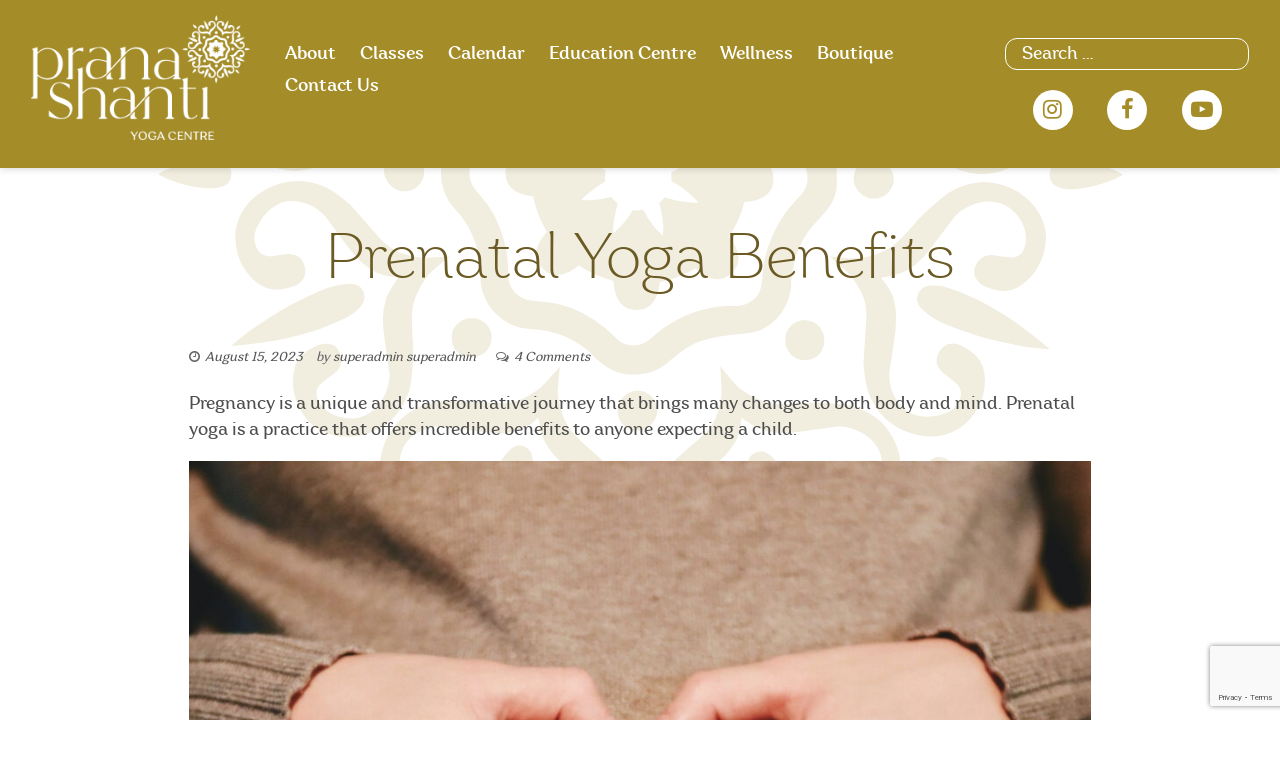

--- FILE ---
content_type: text/html; charset=UTF-8
request_url: https://pranashanti.com/prenatal-yoga-benefits/
body_size: 15570
content:



<!DOCTYPE html>
<html lang="en">
    <head>
        <meta charset="UTF-8">
        <meta name="viewport" content="width=device-width, initial-scale=1, user-scalable=0">
        <link rel="profile" href="http://gmpg.org/xfn/11">

        <meta name='robots' content='index, follow, max-image-preview:large, max-snippet:-1, max-video-preview:-1' />

	<!-- This site is optimized with the Yoast SEO plugin v26.8 - https://yoast.com/product/yoast-seo-wordpress/ -->
	<title>Prenatal Yoga Benefits - PranaShanti</title>
	<link rel="canonical" href="https://pranashanti.com/prenatal-yoga-benefits/" />
	<meta property="og:locale" content="en_US" />
	<meta property="og:type" content="article" />
	<meta property="og:title" content="Prenatal Yoga Benefits - PranaShanti" />
	<meta property="og:description" content="Pregnancy is a unique and transformative journey that brings many changes to both body and mind. Prenatal yoga is a practice that offers incredible benefits to anyone expecting a child. Here&#8217;s why prenatal yoga is a fantastic choice for all parents-to-be: 1. Physical Comfort and Flexibility: Prenatal yoga focuses on gentle stretches and poses that [&hellip;]" />
	<meta property="og:url" content="https://pranashanti.com/prenatal-yoga-benefits/" />
	<meta property="og:site_name" content="PranaShanti" />
	<meta property="article:publisher" content="https://www.facebook.com/PranaShantiYoga" />
	<meta property="article:published_time" content="2023-08-15T14:26:56+00:00" />
	<meta property="article:modified_time" content="2023-08-15T14:33:28+00:00" />
	<meta property="og:image" content="https://pranashanti.com/wp-content/uploads/2023/08/Prenatal-Blog-Wh.jpg" />
	<meta property="og:image:width" content="1080" />
	<meta property="og:image:height" content="1080" />
	<meta property="og:image:type" content="image/jpeg" />
	<meta name="author" content="superadmin superadmin" />
	<meta name="twitter:label1" content="Written by" />
	<meta name="twitter:data1" content="superadmin superadmin" />
	<meta name="twitter:label2" content="Est. reading time" />
	<meta name="twitter:data2" content="2 minutes" />
	<script type="application/ld+json" class="yoast-schema-graph">{"@context":"https://schema.org","@graph":[{"@type":"Article","@id":"https://pranashanti.com/prenatal-yoga-benefits/#article","isPartOf":{"@id":"https://pranashanti.com/prenatal-yoga-benefits/"},"author":{"name":"superadmin superadmin","@id":"https://pranashanti.com/#/schema/person/0d692664b117dcb9a77d903e17bc2a97"},"headline":"Prenatal Yoga Benefits","datePublished":"2023-08-15T14:26:56+00:00","dateModified":"2023-08-15T14:33:28+00:00","mainEntityOfPage":{"@id":"https://pranashanti.com/prenatal-yoga-benefits/"},"wordCount":271,"commentCount":4,"publisher":{"@id":"https://pranashanti.com/#organization"},"image":{"@id":"https://pranashanti.com/prenatal-yoga-benefits/#primaryimage"},"thumbnailUrl":"https://pranashanti.com/wp-content/uploads/2023/08/Prenatal-Blog-Wh.jpg","keywords":["Ottawa Yoga","Ottawa Yoga Pranashanti","ottawa yoga studio","Pranashanti Yoga Ottawa","pregnancy","prenatal yoga","top yoga studio","Yoga","Yoga classes in Ottawa","yoga mama","yoga ottawa"],"articleSection":["Health &amp; Wellness"],"inLanguage":"en","potentialAction":[{"@type":"CommentAction","name":"Comment","target":["https://pranashanti.com/prenatal-yoga-benefits/#respond"]}]},{"@type":"WebPage","@id":"https://pranashanti.com/prenatal-yoga-benefits/","url":"https://pranashanti.com/prenatal-yoga-benefits/","name":"Prenatal Yoga Benefits - PranaShanti","isPartOf":{"@id":"https://pranashanti.com/#website"},"primaryImageOfPage":{"@id":"https://pranashanti.com/prenatal-yoga-benefits/#primaryimage"},"image":{"@id":"https://pranashanti.com/prenatal-yoga-benefits/#primaryimage"},"thumbnailUrl":"https://pranashanti.com/wp-content/uploads/2023/08/Prenatal-Blog-Wh.jpg","datePublished":"2023-08-15T14:26:56+00:00","dateModified":"2023-08-15T14:33:28+00:00","breadcrumb":{"@id":"https://pranashanti.com/prenatal-yoga-benefits/#breadcrumb"},"inLanguage":"en","potentialAction":[{"@type":"ReadAction","target":["https://pranashanti.com/prenatal-yoga-benefits/"]}]},{"@type":"ImageObject","inLanguage":"en","@id":"https://pranashanti.com/prenatal-yoga-benefits/#primaryimage","url":"https://pranashanti.com/wp-content/uploads/2023/08/Prenatal-Blog-Wh.jpg","contentUrl":"https://pranashanti.com/wp-content/uploads/2023/08/Prenatal-Blog-Wh.jpg","width":1080,"height":1080},{"@type":"BreadcrumbList","@id":"https://pranashanti.com/prenatal-yoga-benefits/#breadcrumb","itemListElement":[{"@type":"ListItem","position":1,"name":"Ottawa Yoga Blog","item":"https://pranashanti.com/yoga-centre/blog/"},{"@type":"ListItem","position":2,"name":"Prenatal Yoga Benefits"}]},{"@type":"WebSite","@id":"https://pranashanti.com/#website","url":"https://pranashanti.com/","name":"PranaShanti","description":"Ottawa Yoga Centre","publisher":{"@id":"https://pranashanti.com/#organization"},"potentialAction":[{"@type":"SearchAction","target":{"@type":"EntryPoint","urlTemplate":"https://pranashanti.com/?s={search_term_string}"},"query-input":{"@type":"PropertyValueSpecification","valueRequired":true,"valueName":"search_term_string"}}],"inLanguage":"en"},{"@type":"Organization","@id":"https://pranashanti.com/#organization","name":"PranaShanti","url":"https://pranashanti.com/","logo":{"@type":"ImageObject","inLanguage":"en","@id":"https://pranashanti.com/#/schema/logo/image/","url":"https://pranashanti.com/wp-content/uploads/2020/12/logo-white.png","contentUrl":"https://pranashanti.com/wp-content/uploads/2020/12/logo-white.png","width":528,"height":300,"caption":"PranaShanti"},"image":{"@id":"https://pranashanti.com/#/schema/logo/image/"},"sameAs":["https://www.facebook.com/PranaShantiYoga","https://x.com/pranashanti","https://instagram.com/pranashantiyoga","https://ca.linkedin.com/in/pranashanti","https://www.youtube.com/user/PranaShantiYoga"]},{"@type":"Person","@id":"https://pranashanti.com/#/schema/person/0d692664b117dcb9a77d903e17bc2a97","name":"superadmin superadmin","image":{"@type":"ImageObject","inLanguage":"en","@id":"https://pranashanti.com/#/schema/person/image/","url":"https://secure.gravatar.com/avatar/4f7b0406b14417d16fbb1f5c053885d19a12ef2b6bec5f5dbd2e051b46278900?s=96&d=mm&r=g","contentUrl":"https://secure.gravatar.com/avatar/4f7b0406b14417d16fbb1f5c053885d19a12ef2b6bec5f5dbd2e051b46278900?s=96&d=mm&r=g","caption":"superadmin superadmin"},"url":"https://pranashanti.com/author/superadmin/"}]}</script>
	<!-- / Yoast SEO plugin. -->


<link rel='dns-prefetch' href='//ajax.googleapis.com' />
<link rel='dns-prefetch' href='//fonts.googleapis.com' />
<link rel="alternate" type="application/rss+xml" title="PranaShanti &raquo; Feed" href="https://pranashanti.com/feed/" />
<link rel="alternate" type="application/rss+xml" title="PranaShanti &raquo; Comments Feed" href="https://pranashanti.com/comments/feed/" />
<link rel="alternate" type="application/rss+xml" title="PranaShanti &raquo; Prenatal Yoga Benefits Comments Feed" href="https://pranashanti.com/prenatal-yoga-benefits/feed/" />
<link rel="alternate" title="oEmbed (JSON)" type="application/json+oembed" href="https://pranashanti.com/wp-json/oembed/1.0/embed?url=https%3A%2F%2Fpranashanti.com%2Fprenatal-yoga-benefits%2F" />
<link rel="alternate" title="oEmbed (XML)" type="text/xml+oembed" href="https://pranashanti.com/wp-json/oembed/1.0/embed?url=https%3A%2F%2Fpranashanti.com%2Fprenatal-yoga-benefits%2F&#038;format=xml" />
<style id='wp-img-auto-sizes-contain-inline-css' type='text/css'>
img:is([sizes=auto i],[sizes^="auto," i]){contain-intrinsic-size:3000px 1500px}
/*# sourceURL=wp-img-auto-sizes-contain-inline-css */
</style>
<link rel='stylesheet' id='sbi_styles-css' href='https://pranashanti.com/wp-content/plugins/instagram-feed/css/sbi-styles.min.css?ver=6.10.0' type='text/css' media='all' />
<style id='wp-emoji-styles-inline-css' type='text/css'>

	img.wp-smiley, img.emoji {
		display: inline !important;
		border: none !important;
		box-shadow: none !important;
		height: 1em !important;
		width: 1em !important;
		margin: 0 0.07em !important;
		vertical-align: -0.1em !important;
		background: none !important;
		padding: 0 !important;
	}
/*# sourceURL=wp-emoji-styles-inline-css */
</style>
<link rel='stylesheet' id='wp-block-library-css' href='https://pranashanti.com/wp-includes/css/dist/block-library/style.min.css?ver=6.9' type='text/css' media='all' />
<style id='classic-theme-styles-inline-css' type='text/css'>
/*! This file is auto-generated */
.wp-block-button__link{color:#fff;background-color:#32373c;border-radius:9999px;box-shadow:none;text-decoration:none;padding:calc(.667em + 2px) calc(1.333em + 2px);font-size:1.125em}.wp-block-file__button{background:#32373c;color:#fff;text-decoration:none}
/*# sourceURL=/wp-includes/css/classic-themes.min.css */
</style>
<style id='yelp-block-profile-style-inline-css' type='text/css'>
[id^=rby-]{border-radius:8px;box-shadow:0 6px 12px -2px rgba(50,50,93,.25),0 3px 7px -3px rgba(0,0,0,.3);line-height:1.6;margin:30px auto;padding:20px;position:relative}[id^=rby-] .rby-business-stars-wrap{line-height:1}[id^=rby-] .rby-business-stars{background:url(/wp-content/plugins/yelp-widget-pro/build/images/stars2x.a9a7f615.png) no-repeat;background-size:cover;display:block;height:32px;overflow:hidden;width:176px}[id^=rby-] .rby-business-stars.rby-business-stars-small{height:24px;width:132px}[id^=rby-] .rby-business-stars--0-5{background-position:0 -64px}[id^=rby-] .rby-business-stars--0-5.rby-business-stars-small{background-position:0 0}[id^=rby-] .rby-business-stars--1{background-position:0 -64px}[id^=rby-] .rby-business-stars--1.rby-business-stars-small{background-position:0 -48px}[id^=rby-] .rby-business-stars--1-5{background-position:0 -32px}[id^=rby-] .rby-business-stars--1-5.rby-business-stars-small{background-position:0 -24px}[id^=rby-] .rby-business-stars--2{background-position:0 -128px}[id^=rby-] .rby-business-stars--2-5,[id^=rby-] .rby-business-stars--2.rby-business-stars-small{background-position:0 -96px}[id^=rby-] .rby-business-stars--2-5.rby-business-stars-small{background-position:0 -72px}[id^=rby-] .rby-business-stars--3{background-position:0 -192px}[id^=rby-] .rby-business-stars--3.rby-business-stars-small{background-position:0 -144px}[id^=rby-] .rby-business-stars--3-5{background-position:0 -160px}[id^=rby-] .rby-business-stars--3-5.rby-business-stars-small{background-position:0 -120px}[id^=rby-] .rby-business-stars--4{background-position:0 -256px}[id^=rby-] .rby-business-stars--4.rby-business-stars-small{background-position:0 -192px}[id^=rby-] .rby-business-stars--4-5{background-position:0 -224px}[id^=rby-] .rby-business-stars--4-5.rby-business-stars-small{background-position:0 -168px}[id^=rby-] .rby-business-stars--5{background-position:0 -288px}[id^=rby-] .rby-business-stars--5.rby-business-stars-small{background-position:0 -216px}[id^=rby-] .rby-business-stars-reviews{color:#24292f;display:block;font-size:13px;font-weight:600;line-height:1;margin:8px 0 0;padding:0}[id^=rby-] .rby-business-stars-date{color:#24292f;display:block;font-size:13px;margin:10px 0 0;padding:0}[id^=rby-] .rby-display-address-wrap{display:flex}[id^=rby-] .rby-display-address-wrap address{color:#24292f;font-size:13px;font-style:normal;line-height:1.4;margin:0;padding:0 10px}[id^=rby-] .rby-display-address-wrap address a{color:#027a97;font-weight:600;text-decoration:none}[id^=rby-] .rby-display-address-wrap address a:hover{text-decoration:underline}[id^=rby-] .rby-display-address-wrap address span{display:block}[id^=rby-] .rby-business-hours{display:flex;flex-wrap:wrap;font-size:13px}[id^=rby-] .rby-business-hours__day{flex:.8}[id^=rby-] .rby-business-hours__today-true{font-weight:600}[id^=rby-] a{color:#027a97;text-decoration:none}[id^=rby-] a:hover{text-decoration:underline}[id^=rby-] .rby-yelp-icon-header{align-items:center;background:#fff;border-radius:50%;box-shadow:0 0 4px rgba(0,0,0,.25);display:flex;height:55px;justify-content:center;left:50%;margin-left:-28px;position:absolute;top:-30px;width:55px;z-index:2}[id^=rby-] .rby-yelp-icon-header>img{height:30px;left:1px;position:relative;width:30px}[id^=rby-] .rby-image-header{border-radius:8px 8px 0 0;display:inline-flex;flex-wrap:nowrap;height:250px;left:0;overflow:hidden;position:absolute;right:0;top:0;width:100%}[id^=rby-] .rby-image-header img{display:inline;flex:1 0 auto;height:100%}[id^=rby-] .rby-image-header__custom{background-position:50%;background-size:cover}[id^=rby-] .rby-business-name-wrap{background:#fff;border-bottom:1px solid #e1e4e8;border-radius:7px 7px 0 0;text-align:center;width:100%}[id^=rby-] .rby-business-name-wrap .rby-business-name{color:#24292f;font-size:32px;font-weight:600;line-height:1.2;margin:0;padding:18px 0}[id^=rby-] .rby-title-header{align-items:center;background:#fbfbfb;border:1px solid #e1e4e8;border-radius:8px;display:flex;flex-direction:column;justify-content:center;margin:155px auto 25px;max-width:800px;padding:0;position:relative;z-index:99}[id^=rby-] .rby-title-header .rby-business-meta-wrap{align-items:center;border-radius:0 0 7px 7px;box-sizing:border-box;display:flex;flex-direction:row;gap:20px;justify-content:center;overflow:hidden;padding:20px;width:100%}[id^=rby-] .rby-title-header .rby-business-meta-wrap>div:last-child{margin-left:auto}[id^=rby-] .rby-business-status-meta-wrap{flex:1;text-align:center}[id^=rby-] .rby-business-status-meta-wrap__inner{align-items:center;background:#f2f2f2;border-radius:50px;display:inline-flex;justify-content:center;max-width:270px}[id^=rby-] .rby-business-status-meta-wrap__inner>span{text-align:center}[id^=rby-] .rby-badge{background:rgba(2,122,151,.13);border-radius:15px;color:#24292f;display:inline-block;font-size:12px;line-height:16px;margin:0;padding:4px 12px}[id^=rby-] .rby-business-claimed{align-items:center;color:#1f8eff;display:flex;font-size:13px;font-weight:600;gap:5px;line-height:1.2;margin:0;padding:10px 20px 10px 15px}[id^=rby-] .rby-business-claimed__icon{position:relative;top:-1px}[id^=rby-] .rby-business-open-status{font-size:13px;font-weight:600;padding:0 20px;text-transform:uppercase}[id^=rby-] .rby-business-open-status__open{color:#4cbb30}[id^=rby-] .rby-business-open-status__closed{color:red}[id^=rby-] .rby-business-price{border-left:1px solid #e1e4e8;border-right:1px solid #e1e4e8;color:#24292f;font-size:16px;font-weight:600;margin:0;padding:0 20px}[id^=rby-] .rby-button{align-content:center;background:#e00707;border:none;border-radius:6px;display:inline-flex;font-size:16px;gap:5px;margin:0;padding:10px 16px;white-space:nowrap}[id^=rby-] .rby-button--red{color:#fff}[id^=rby-] .rby-button--red:hover{background:#f93b3b;color:#fff}[id^=rby-] .rby-button--white{background:#fff;border:1px solid #c0c4c8;color:#24292f}[id^=rby-] .rby-button--white:hover{border:1px solid #8a9198;color:#24292f}[id^=rby-] .rby-button a,[id^=rby-] .rby-button--link{text-decoration:none!important}[id^=rby-] .rby-additional-info-wrap{display:flex;gap:20px;margin:0 auto 25px;max-width:800px}[id^=rby-] .rby-additional-info-wrap__inner{border:1px solid #e1e4e8;border-radius:8px;flex:1;padding:20px}[id^=rby-] .rby-business-badges-wrap{display:inline-flex;flex-wrap:wrap;gap:5px;white-space:nowrap}[id^=rby-] .rby-business-phone-wrap{align-items:center;display:flex;margin:0 0 15px}[id^=rby-] .rby-business-phone-wrap .dashicon{align-items:center;color:#e00707;display:flex;font-size:16px}[id^=rby-] .rby-business-phone-wrap a{color:#027a97;display:inline-block;font-size:15px;font-weight:400;line-height:1.2;margin:0;padding:0}[id^=rby-] .rby-directions-link-wrap{margin:20px 0 0}[id^=rby-] .rby-directions-link-wrap a{display:inline-block;line-height:1}[id^=rby-] h2.rby-heading,[id^=rby-] h3.rby-heading,[id^=rby-] h4.rby-heading,[id^=rby-] h5.rby-heading{color:#24292f;font-size:13px;font-weight:600;margin:0 0 10px;text-transform:uppercase}[id^=rby-] .rby-business-reviews-wrap .rby-heading{margin:0 0 20px 20px}[id^=rby-] .rby-business-reviews-wrap{margin:0 auto;max-width:800px}[id^=rby-] .rby-business-review{border:1px solid #e1e4e8;border-radius:8px;display:flex;gap:20px;margin:0 0 20px;padding:20px;position:relative}[id^=rby-] .rby-business-review:last-of-type{margin-bottom:0}[id^=rby-] .rby-business-review .rby-business-review-yelp-icon{position:absolute;right:16px;top:16px;width:20px}[id^=rby-] .rby-business-review .rby-business-review-user-image{margin:0 0 8px;overflow:hidden;width:80px}[id^=rby-] .rby-business-review .rby-business-review-user-image img{border-radius:6px;height:auto;width:100%}[id^=rby-] .rby-business-review .rby-business-review-user-name{color:#24292f;font-size:13px;font-weight:500}[id^=rby-] .rby-business-review .rby-business-review-content-rating{margin:0 0 15px}[id^=rby-] .rby-business-review .rby-business-review-content-text p{color:#24292f;font-size:16px;line-height:1.4;margin:0 0 10px;padding:0}[id^=rby-] .rby-business-review .rby-business-review-content-readmore-wrap{display:inline-block}[id^=rby-] .rby-business-review .rby-business-review-content-readmore{align-items:center;display:flex;font-size:15px;margin:0;padding:0}[id^=rby-] .rby-business-review .rby-business-review-content-readmore .dashicon{align-items:center;display:flex;font-size:15px;margin:0;padding:0 0 0 4px;text-decoration:none}[id^=rby-] .rby-powered-by-wrap{text-align:center}[id^=rby-] .rby-powered-by{align-items:center;background:#fff;border-radius:50px;box-shadow:0 1px 4px rgba(0,0,0,.25);display:inline-flex;margin:25px 0 10px;padding:4px 8px}[id^=rby-] .rby-powered-by span{color:#24292f;font-size:13px;margin:0;padding:0 8px 0 6px}[id^=rby-] .rby-powered-by img{width:60px}@media(max-width:850px){[id^=rby-] .rby-title-header .rby-business-meta-wrap{flex-direction:column;padding:20px;text-align:center}[id^=rby-] .rby-title-header .rby-business-meta-wrap .rby-business-stars{margin:0 auto}[id^=rby-] .rby-title-header .rby-business-meta-wrap>div:last-of-type{margin-right:auto}[id^=rby-] .rby-additional-info-wrap{flex-direction:column}}[id^=rby-] .rby-loading-content{align-items:center;display:flex;flex-direction:column;justify-content:center;min-height:400px;padding:30px}[id^=rby-] .rby-loading-content img{margin:0 0 20px;width:250px}[id^=rby-] .rby-loading-content .rby-loading-text{align-content:center;background:rgba(2,122,151,.13);border-radius:50px;display:inline-flex;padding:3px 10px 3px 0}@media(max-width:450px){[id^=rby-] .rby-business-review .rby-business-review-user-image{width:60px}}

/*# sourceURL=https://pranashanti.com/wp-content/plugins/yelp-widget-pro/build/style-yelp-block.css */
</style>
<style id='global-styles-inline-css' type='text/css'>
:root{--wp--preset--aspect-ratio--square: 1;--wp--preset--aspect-ratio--4-3: 4/3;--wp--preset--aspect-ratio--3-4: 3/4;--wp--preset--aspect-ratio--3-2: 3/2;--wp--preset--aspect-ratio--2-3: 2/3;--wp--preset--aspect-ratio--16-9: 16/9;--wp--preset--aspect-ratio--9-16: 9/16;--wp--preset--color--black: #000000;--wp--preset--color--cyan-bluish-gray: #abb8c3;--wp--preset--color--white: #ffffff;--wp--preset--color--pale-pink: #f78da7;--wp--preset--color--vivid-red: #cf2e2e;--wp--preset--color--luminous-vivid-orange: #ff6900;--wp--preset--color--luminous-vivid-amber: #fcb900;--wp--preset--color--light-green-cyan: #7bdcb5;--wp--preset--color--vivid-green-cyan: #00d084;--wp--preset--color--pale-cyan-blue: #8ed1fc;--wp--preset--color--vivid-cyan-blue: #0693e3;--wp--preset--color--vivid-purple: #9b51e0;--wp--preset--gradient--vivid-cyan-blue-to-vivid-purple: linear-gradient(135deg,rgb(6,147,227) 0%,rgb(155,81,224) 100%);--wp--preset--gradient--light-green-cyan-to-vivid-green-cyan: linear-gradient(135deg,rgb(122,220,180) 0%,rgb(0,208,130) 100%);--wp--preset--gradient--luminous-vivid-amber-to-luminous-vivid-orange: linear-gradient(135deg,rgb(252,185,0) 0%,rgb(255,105,0) 100%);--wp--preset--gradient--luminous-vivid-orange-to-vivid-red: linear-gradient(135deg,rgb(255,105,0) 0%,rgb(207,46,46) 100%);--wp--preset--gradient--very-light-gray-to-cyan-bluish-gray: linear-gradient(135deg,rgb(238,238,238) 0%,rgb(169,184,195) 100%);--wp--preset--gradient--cool-to-warm-spectrum: linear-gradient(135deg,rgb(74,234,220) 0%,rgb(151,120,209) 20%,rgb(207,42,186) 40%,rgb(238,44,130) 60%,rgb(251,105,98) 80%,rgb(254,248,76) 100%);--wp--preset--gradient--blush-light-purple: linear-gradient(135deg,rgb(255,206,236) 0%,rgb(152,150,240) 100%);--wp--preset--gradient--blush-bordeaux: linear-gradient(135deg,rgb(254,205,165) 0%,rgb(254,45,45) 50%,rgb(107,0,62) 100%);--wp--preset--gradient--luminous-dusk: linear-gradient(135deg,rgb(255,203,112) 0%,rgb(199,81,192) 50%,rgb(65,88,208) 100%);--wp--preset--gradient--pale-ocean: linear-gradient(135deg,rgb(255,245,203) 0%,rgb(182,227,212) 50%,rgb(51,167,181) 100%);--wp--preset--gradient--electric-grass: linear-gradient(135deg,rgb(202,248,128) 0%,rgb(113,206,126) 100%);--wp--preset--gradient--midnight: linear-gradient(135deg,rgb(2,3,129) 0%,rgb(40,116,252) 100%);--wp--preset--font-size--small: 13px;--wp--preset--font-size--medium: 20px;--wp--preset--font-size--large: 36px;--wp--preset--font-size--x-large: 42px;--wp--preset--spacing--20: 0.44rem;--wp--preset--spacing--30: 0.67rem;--wp--preset--spacing--40: 1rem;--wp--preset--spacing--50: 1.5rem;--wp--preset--spacing--60: 2.25rem;--wp--preset--spacing--70: 3.38rem;--wp--preset--spacing--80: 5.06rem;--wp--preset--shadow--natural: 6px 6px 9px rgba(0, 0, 0, 0.2);--wp--preset--shadow--deep: 12px 12px 50px rgba(0, 0, 0, 0.4);--wp--preset--shadow--sharp: 6px 6px 0px rgba(0, 0, 0, 0.2);--wp--preset--shadow--outlined: 6px 6px 0px -3px rgb(255, 255, 255), 6px 6px rgb(0, 0, 0);--wp--preset--shadow--crisp: 6px 6px 0px rgb(0, 0, 0);}:where(.is-layout-flex){gap: 0.5em;}:where(.is-layout-grid){gap: 0.5em;}body .is-layout-flex{display: flex;}.is-layout-flex{flex-wrap: wrap;align-items: center;}.is-layout-flex > :is(*, div){margin: 0;}body .is-layout-grid{display: grid;}.is-layout-grid > :is(*, div){margin: 0;}:where(.wp-block-columns.is-layout-flex){gap: 2em;}:where(.wp-block-columns.is-layout-grid){gap: 2em;}:where(.wp-block-post-template.is-layout-flex){gap: 1.25em;}:where(.wp-block-post-template.is-layout-grid){gap: 1.25em;}.has-black-color{color: var(--wp--preset--color--black) !important;}.has-cyan-bluish-gray-color{color: var(--wp--preset--color--cyan-bluish-gray) !important;}.has-white-color{color: var(--wp--preset--color--white) !important;}.has-pale-pink-color{color: var(--wp--preset--color--pale-pink) !important;}.has-vivid-red-color{color: var(--wp--preset--color--vivid-red) !important;}.has-luminous-vivid-orange-color{color: var(--wp--preset--color--luminous-vivid-orange) !important;}.has-luminous-vivid-amber-color{color: var(--wp--preset--color--luminous-vivid-amber) !important;}.has-light-green-cyan-color{color: var(--wp--preset--color--light-green-cyan) !important;}.has-vivid-green-cyan-color{color: var(--wp--preset--color--vivid-green-cyan) !important;}.has-pale-cyan-blue-color{color: var(--wp--preset--color--pale-cyan-blue) !important;}.has-vivid-cyan-blue-color{color: var(--wp--preset--color--vivid-cyan-blue) !important;}.has-vivid-purple-color{color: var(--wp--preset--color--vivid-purple) !important;}.has-black-background-color{background-color: var(--wp--preset--color--black) !important;}.has-cyan-bluish-gray-background-color{background-color: var(--wp--preset--color--cyan-bluish-gray) !important;}.has-white-background-color{background-color: var(--wp--preset--color--white) !important;}.has-pale-pink-background-color{background-color: var(--wp--preset--color--pale-pink) !important;}.has-vivid-red-background-color{background-color: var(--wp--preset--color--vivid-red) !important;}.has-luminous-vivid-orange-background-color{background-color: var(--wp--preset--color--luminous-vivid-orange) !important;}.has-luminous-vivid-amber-background-color{background-color: var(--wp--preset--color--luminous-vivid-amber) !important;}.has-light-green-cyan-background-color{background-color: var(--wp--preset--color--light-green-cyan) !important;}.has-vivid-green-cyan-background-color{background-color: var(--wp--preset--color--vivid-green-cyan) !important;}.has-pale-cyan-blue-background-color{background-color: var(--wp--preset--color--pale-cyan-blue) !important;}.has-vivid-cyan-blue-background-color{background-color: var(--wp--preset--color--vivid-cyan-blue) !important;}.has-vivid-purple-background-color{background-color: var(--wp--preset--color--vivid-purple) !important;}.has-black-border-color{border-color: var(--wp--preset--color--black) !important;}.has-cyan-bluish-gray-border-color{border-color: var(--wp--preset--color--cyan-bluish-gray) !important;}.has-white-border-color{border-color: var(--wp--preset--color--white) !important;}.has-pale-pink-border-color{border-color: var(--wp--preset--color--pale-pink) !important;}.has-vivid-red-border-color{border-color: var(--wp--preset--color--vivid-red) !important;}.has-luminous-vivid-orange-border-color{border-color: var(--wp--preset--color--luminous-vivid-orange) !important;}.has-luminous-vivid-amber-border-color{border-color: var(--wp--preset--color--luminous-vivid-amber) !important;}.has-light-green-cyan-border-color{border-color: var(--wp--preset--color--light-green-cyan) !important;}.has-vivid-green-cyan-border-color{border-color: var(--wp--preset--color--vivid-green-cyan) !important;}.has-pale-cyan-blue-border-color{border-color: var(--wp--preset--color--pale-cyan-blue) !important;}.has-vivid-cyan-blue-border-color{border-color: var(--wp--preset--color--vivid-cyan-blue) !important;}.has-vivid-purple-border-color{border-color: var(--wp--preset--color--vivid-purple) !important;}.has-vivid-cyan-blue-to-vivid-purple-gradient-background{background: var(--wp--preset--gradient--vivid-cyan-blue-to-vivid-purple) !important;}.has-light-green-cyan-to-vivid-green-cyan-gradient-background{background: var(--wp--preset--gradient--light-green-cyan-to-vivid-green-cyan) !important;}.has-luminous-vivid-amber-to-luminous-vivid-orange-gradient-background{background: var(--wp--preset--gradient--luminous-vivid-amber-to-luminous-vivid-orange) !important;}.has-luminous-vivid-orange-to-vivid-red-gradient-background{background: var(--wp--preset--gradient--luminous-vivid-orange-to-vivid-red) !important;}.has-very-light-gray-to-cyan-bluish-gray-gradient-background{background: var(--wp--preset--gradient--very-light-gray-to-cyan-bluish-gray) !important;}.has-cool-to-warm-spectrum-gradient-background{background: var(--wp--preset--gradient--cool-to-warm-spectrum) !important;}.has-blush-light-purple-gradient-background{background: var(--wp--preset--gradient--blush-light-purple) !important;}.has-blush-bordeaux-gradient-background{background: var(--wp--preset--gradient--blush-bordeaux) !important;}.has-luminous-dusk-gradient-background{background: var(--wp--preset--gradient--luminous-dusk) !important;}.has-pale-ocean-gradient-background{background: var(--wp--preset--gradient--pale-ocean) !important;}.has-electric-grass-gradient-background{background: var(--wp--preset--gradient--electric-grass) !important;}.has-midnight-gradient-background{background: var(--wp--preset--gradient--midnight) !important;}.has-small-font-size{font-size: var(--wp--preset--font-size--small) !important;}.has-medium-font-size{font-size: var(--wp--preset--font-size--medium) !important;}.has-large-font-size{font-size: var(--wp--preset--font-size--large) !important;}.has-x-large-font-size{font-size: var(--wp--preset--font-size--x-large) !important;}
:where(.wp-block-post-template.is-layout-flex){gap: 1.25em;}:where(.wp-block-post-template.is-layout-grid){gap: 1.25em;}
:where(.wp-block-term-template.is-layout-flex){gap: 1.25em;}:where(.wp-block-term-template.is-layout-grid){gap: 1.25em;}
:where(.wp-block-columns.is-layout-flex){gap: 2em;}:where(.wp-block-columns.is-layout-grid){gap: 2em;}
:root :where(.wp-block-pullquote){font-size: 1.5em;line-height: 1.6;}
/*# sourceURL=global-styles-inline-css */
</style>
<link rel='stylesheet' id='contact-form-7-css' href='https://pranashanti.com/wp-content/plugins/contact-form-7/includes/css/styles.css?ver=6.1.4' type='text/css' media='all' />
<link rel='stylesheet' id='jquery-ui-theme-css' href='https://ajax.googleapis.com/ajax/libs/jqueryui/1.11.4/themes/smoothness/jquery-ui.min.css?ver=1.11.4' type='text/css' media='all' />
<link rel='stylesheet' id='jquery-ui-timepicker-css' href='https://pranashanti.com/wp-content/plugins/contact-form-7-datepicker/js/jquery-ui-timepicker/jquery-ui-timepicker-addon.min.css?ver=6.9' type='text/css' media='all' />
<link rel='stylesheet' id='square-fonts-css' href='//fonts.googleapis.com/css?family=Montserrat%3A300italic%2C400italic%2C700italic%2C400%2C300%2C700&#038;subset=latin%2Clatin-ext' type='text/css' media='all' />
<link rel='stylesheet' id='animate-css' href='https://pranashanti.com/wp-content/themes/square/css/animate.css?ver=919.0.' type='text/css' media='all' />
<link rel='stylesheet' id='font-awesome-css' href='https://pranashanti.com/wp-content/plugins/elementor/assets/lib/font-awesome/css/font-awesome.min.css?ver=4.7.0' type='text/css' media='all' />
<link rel='stylesheet' id='owl-carousel-css' href='https://pranashanti.com/wp-content/themes/square/css/owl.carousel.css?ver=919.0.' type='text/css' media='all' />
<link rel='stylesheet' id='square-style-css' href='https://pranashanti.com/wp-content/themes/square/style.css?ver=919.0.' type='text/css' media='all' />
<style id='square-style-inline-css' type='text/css'>
button,input[type='button'],input[type='reset'],input[type='submit'],.sq-main-navigation ul ul li.current-menu-item:not(.no-active) > a,.sq-main-navigation ul ul li:hover > a,#sq-masthead,#sq-home-slider-section .owl-carousel .owl-nav button.owl-prev,#sq-home-slider-section .owl-carousel .owl-nav button.owl-next,.sq-featured-post h4:after,.sq-section-title:after,.sq-tab li.sq-active:after,#sq-colophon h5.widget-title:after,.widget-area .widget-title:before,.widget-area .widget-title:after,.square-share-buttons a:hover,h3#reply-title:after,h3.comments-title:after,.woocommerce .widget_price_filter .ui-slider .ui-slider-range,.woocommerce .widget_price_filter .ui-slider .ui-slider-handle,.woocommerce div.product .woocommerce-tabs ul.tabs li.active:after,.woocommerce #respond input#submit,.woocommerce table.shop_table thead,.woocommerce ul.products li.product .button.add_to_cart_button,.woocommerce a.added_to_cart,.woocommerce a.button,.woocommerce button.button,.woocommerce input.button,.woocommerce ul.products li.product:hover .button,.woocommerce #respond input#submit.alt,.woocommerce a.button.alt,.woocommerce button.button.alt,.woocommerce input.button.alt,.woocommerce span.onsale,.woocommerce #respond input#submit.disabled,.woocommerce #respond input#submit:disabled,.woocommerce #respond input#submit:disabled[disabled],.woocommerce a.button.disabled,.woocommerce a.button:disabled,.woocommerce a.button:disabled[disabled],.woocommerce button.button.disabled,.woocommerce button.button:disabled,.woocommerce button.button:disabled[disabled],.woocommerce input.button.disabled,.woocommerce input.button:disabled,.woocommerce input.button:disabled[disabled],.woocommerce #respond input#submit.alt.disabled,.woocommerce #respond input#submit.alt.disabled:hover,.woocommerce #respond input#submit.alt:disabled,.woocommerce #respond input#submit.alt:disabled:hover,.woocommerce #respond input#submit.alt:disabled[disabled],.woocommerce #respond input#submit.alt:disabled[disabled]:hover,.woocommerce a.button.alt.disabled,.woocommerce a.button.alt.disabled:hover,.woocommerce a.button.alt:disabled,.woocommerce a.button.alt:disabled:hover,.woocommerce a.button.alt:disabled[disabled],.woocommerce a.button.alt:disabled[disabled]:hover,.woocommerce button.button.alt.disabled,.woocommerce button.button.alt.disabled:hover,.woocommerce button.button.alt:disabled,.woocommerce button.button.alt:disabled:hover,.woocommerce button.button.alt:disabled[disabled],.woocommerce button.button.alt:disabled[disabled]:hover,.woocommerce input.button.alt.disabled,.woocommerce input.button.alt.disabled:hover,.woocommerce input.button.alt:disabled,.woocommerce input.button.alt:disabled:hover,.woocommerce input.button.alt:disabled[disabled],.woocommerce input.button.alt:disabled[disabled]:hover,.woocommerce .widget_price_filter .ui-slider .ui-slider-range,.woocommerce-MyAccount-navigation-link a,.sq-main-navigation.sq-nav-inline ul ul,.sq-top-info,.calendar .description .signup,div.calendar .signup,.calendar .day>ul>li{background:#A48D29;}
h1,h2,h3,h4,h5,h6,a,.sq-featured-post .sq-featured-readmore:hover,.sq-tab li.sq-active .fa,.widget-area a:hover,.woocommerce nav.woocommerce-pagination ul li a:focus,.woocommerce nav.woocommerce-pagination ul li a:hover,.woocommerce nav.woocommerce-pagination ul li span.current,.pagination a:hover,.pagination span,.woocommerce ul.products li.product .price,.woocommerce div.product p.price,.woocommerce div.product span.price,.woocommerce .product_meta a:hover,.woocommerce-error:before,.woocommerce-info:before,.woocommerce-message:before,.entry-meta a:hover,.entry-footer a:hover,.sq-site-social a:hover,.calendar caption,.sq-wrap-mobile .sq-menu-mob li a:hover,.sq-wrap-mobile .sq-menu-mob li.current-menu-item:not(.no-active) > a,#sq-masthead.sq-header-overlap .sq-main-navigation a:hover,.sq-line-info{color:#A48D29;}
.comment-list a:hover,#sq-masthead.sq-header-overlap .sq-main-navigation.sq-nav-inline ul ul a:hover{color:#A48D29 !important;}
body:not(.page-template-secondary) .sq-main-title,.sq-main-navigation a:hover,.sq-main-navigation .current_page_item > a,.sq-main-navigation .current-menu-item > a,.sq-main-navigation .current_page_ancestor > a{color:#6B5A24;}
body.page-template-secondary #sq-masthead .sq-main-navigation.sq-nav-inline ul ul a:hover{color:#A48D29 !important;}
body.page-template-secondary #sq-masthead.sq-header-overlap .sq-main-navigation a:hover,body.page-template-secondary .sq-main-navigation a:hover,body.page-template-secondary .sq-main-navigation .current_page_item > a,body.page-template-secondary .sq-main-navigation .current-menu-item:not(.no-active) > a,body.page-template-secondary .sq-main-navigation .current_page_ancestor > a,body.page-template-secondary .sq-main-navigation .current_page_item > a,body.page-template-secondary .sq-main-navigation .current-menu-item:not(.no-active) > a,body.page-template-secondary .sq-main-navigation .current_page_ancestor > a{color:#A48D29;}
.sq-slide-caption,.square-share-buttons a:hover,.woocommerce ul.products li.product:hover,.woocommerce-page ul.products li.product:hover,.woocommerce #respond input#submit,.sq-woo-title-price,.woocommerce nav.woocommerce-pagination ul li a:focus,.woocommerce nav.woocommerce-pagination ul li a:hover,.woocommerce nav.woocommerce-pagination ul li span.current,.pagination a:hover,.pagination span,.woocommerce a.button,.woocommerce button.button,.woocommerce input.button,.woocommerce ul.products li.product:hover .button,.woocommerce #respond input#submit.alt,.woocommerce a.button.alt,.woocommerce button.button.alt,.woocommerce input.button.alt,.woocommerce #respond input#submit.alt.disabled,.woocommerce #respond input#submit.alt.disabled:hover,.woocommerce #respond input#submit.alt:disabled,.woocommerce #respond input#submit.alt:disabled:hover,.woocommerce #respond input#submit.alt:disabled[disabled],.woocommerce #respond input#submit.alt:disabled[disabled]:hover,.woocommerce a.button.alt.disabled,.woocommerce a.button.alt.disabled:hover,.woocommerce a.button.alt:disabled,.woocommerce a.button.alt:disabled:hover,.woocommerce a.button.alt:disabled[disabled],.woocommerce a.button.alt:disabled[disabled]:hover,.woocommerce button.button.alt.disabled,.woocommerce button.button.alt.disabled:hover,.woocommerce button.button.alt:disabled,.woocommerce button.button.alt:disabled:hover,.woocommerce button.button.alt:disabled[disabled],.woocommerce button.button.alt:disabled[disabled]:hover,.woocommerce input.button.alt.disabled,.woocommerce input.button.alt.disabled:hover,.woocommerce input.button.alt:disabled,.woocommerce input.button.alt:disabled:hover,.woocommerce input.button.alt:disabled[disabled],.woocommerce input.button.alt:disabled[disabled]:hover,.sq-line-info
{border-color:#A48D29;}
.woocommerce-error,.woocommerce-info,.woocommerce-message{border-top-color:#A48D29;}
#sq-home-slider-section .owl-carousel .owl-nav button.owl-prev:hover,#sq-home-slider-section .owl-carousel .owl-nav button.owl-next:hover,.woocommerce #respond input#submit:hover,.woocommerce a.button:hover,.woocommerce button.button:hover,.woocommerce input.button:hover,.woocommerce #respond input#submit.alt:hover,.woocommerce a.button.alt:hover,.woocommerce button.button.alt:hover,.woocommerce input.button.alt:hover,.woocommerce .widget_price_filter .price_slider_wrapper .ui-widget-content
{background:#6B5A24 ;}
body.page-template-secondary .elementor-button{background-color:#A48D29 ;}
body.page-template-secondary .elementor-button:hover{background-color:;}
.woocommerce ul.products li.product .onsale:after{border-color:transparent transparent #6B5A24 #6B5A24;}
.woocommerce span.onsale:after{border-color:transparent #6B5A24 #6B5A24 transparent}}
/*# sourceURL=square-style-inline-css */
</style>
<link rel='stylesheet' id='jquery.lightbox.min.css-css' href='https://pranashanti.com/wp-content/plugins/wp-jquery-lightbox/lightboxes/wp-jquery-lightbox/styles/lightbox.min.css?ver=2.3.4' type='text/css' media='all' />
<link rel='stylesheet' id='jqlb-overrides-css' href='https://pranashanti.com/wp-content/plugins/wp-jquery-lightbox/lightboxes/wp-jquery-lightbox/styles/overrides.css?ver=2.3.4' type='text/css' media='all' />
<style id='jqlb-overrides-inline-css' type='text/css'>

			#outerImageContainer {
				box-shadow: 0 0 4px 2px rgba(0,0,0,.2);
			}
			#imageContainer{
				padding: 6px;
			}
			#imageDataContainer {
				box-shadow: none;
				z-index: auto;
			}
			#prevArrow,
			#nextArrow{
				background-color: rgba(255,255,255,.7;
				color: #000000;
			}
/*# sourceURL=jqlb-overrides-inline-css */
</style>
<script type="text/javascript" src="https://pranashanti.com/wp-includes/js/jquery/jquery.min.js?ver=3.7.1" id="jquery-core-js"></script>
<script type="text/javascript" src="https://pranashanti.com/wp-includes/js/jquery/jquery-migrate.min.js?ver=3.4.1" id="jquery-migrate-js"></script>
<script type="text/javascript" src="https://pranashanti.com/wp-content/themes/square/js/jquery.cycle2.min.js?ver=3.0.3" id="cycle-js"></script>
<link rel="https://api.w.org/" href="https://pranashanti.com/wp-json/" /><link rel="alternate" title="JSON" type="application/json" href="https://pranashanti.com/wp-json/wp/v2/posts/42358" /><link rel="EditURI" type="application/rsd+xml" title="RSD" href="https://pranashanti.com/xmlrpc.php?rsd" />
<meta name="generator" content="WordPress 6.9" />
<link rel='shortlink' href='https://pranashanti.com/?p=42358' />
<style>.sq-main-header{background-image: url(https://pranashanti.com/wp-content/themes/square/images/bg.jpg)}</style><meta name="generator" content="Elementor 3.34.3; features: additional_custom_breakpoints; settings: css_print_method-external, google_font-enabled, font_display-auto">
			<style>
				.e-con.e-parent:nth-of-type(n+4):not(.e-lazyloaded):not(.e-no-lazyload),
				.e-con.e-parent:nth-of-type(n+4):not(.e-lazyloaded):not(.e-no-lazyload) * {
					background-image: none !important;
				}
				@media screen and (max-height: 1024px) {
					.e-con.e-parent:nth-of-type(n+3):not(.e-lazyloaded):not(.e-no-lazyload),
					.e-con.e-parent:nth-of-type(n+3):not(.e-lazyloaded):not(.e-no-lazyload) * {
						background-image: none !important;
					}
				}
				@media screen and (max-height: 640px) {
					.e-con.e-parent:nth-of-type(n+2):not(.e-lazyloaded):not(.e-no-lazyload),
					.e-con.e-parent:nth-of-type(n+2):not(.e-lazyloaded):not(.e-no-lazyload) * {
						background-image: none !important;
					}
				}
			</style>
			<link rel="icon" href="https://pranashanti.com/wp-content/uploads/2021/04/PranaShantiYoga_Logo-Mandala-New-Green-Oct-2020-MED-150x150.jpg" sizes="32x32" />
<link rel="icon" href="https://pranashanti.com/wp-content/uploads/2021/04/PranaShantiYoga_Logo-Mandala-New-Green-Oct-2020-MED.jpg" sizes="192x192" />
<link rel="apple-touch-icon" href="https://pranashanti.com/wp-content/uploads/2021/04/PranaShantiYoga_Logo-Mandala-New-Green-Oct-2020-MED.jpg" />
<meta name="msapplication-TileImage" content="https://pranashanti.com/wp-content/uploads/2021/04/PranaShantiYoga_Logo-Mandala-New-Green-Oct-2020-MED.jpg" />
    </head>

    <body class="wp-singular post-template-default single single-post postid-42358 single-format-standard wp-custom-logo wp-theme-square he-square group-blog sq_no_sidebar_condensed elementor-default elementor-kit-42087">
                <div id="sq-page">
            <a class="skip-link screen-reader-text" href="#sq-content">Skip to content</a>
                        <header id="sq-masthead" class="sq-site-header  sq-black">
                <div class="sq-container sq-clearfix">
                    <div id="sq-site-branding">
                        <a href="https://pranashanti.com/" class="custom-logo-link" rel="home"><img width="528" height="300" src="https://pranashanti.com/wp-content/uploads/2020/12/logo-white.png" class="custom-logo" alt="" decoding="async" /></a>                    </div><!-- .site-branding -->

                    <div id="sq-site-topsocial" class="sq-main-social">
                        <div class="sq-site-search">
                            <form role="search" method="get" class="search-form" action="https://pranashanti.com/">
				<label>
					<span class="screen-reader-text">Search for:</span>
					<input type="search" class="search-field" placeholder="Search &hellip;" value="" name="s" />
				</label>
				<input type="submit" class="search-submit" value="Search" />
			</form> 
                        </div>
                        <div class="sq-site-social">
                            <a class="sq-instagram" href="https://www.instagram.com/pranashantiyoga/" target="_blank"><i class="fa fa-instagram"></i></a><a class="sq-facebook" href="https://www.facebook.com/pages/PranaShanti-Yoga-Centre/168549816335?sk=app_2309869772" target="_blank"><i class="fa fa-facebook"></i></a><a class="sq-youtube" href="https://www.youtube.com/c/PranaShantiYogaCentreOttawa" target="_blank"><i class="fa fa-youtube-play"></i></a>                        </div>
                    </div><!-- .social -->

                    <a href="#" class="sq-toggle-nav">
                        <span></span>
                    </a>

                    <nav id="sq-site-navigation" class="sq-main-navigation sq-nav-inline">
                        <div class="sq-menu sq-clearfix"><ul id="menu-main-2020" class="sq-clearfix"><li id="menu-item-19505" class="menu-item menu-item-type-post_type menu-item-object-page menu-item-has-children menu-item-19505"><a href="https://pranashanti.com/yoga-centre/about-pranashanti-yoga-ottawa/" title="About PranaShanti Yoga">About</a>
<ul class="sub-menu">
	<li id="menu-item-19569" class="menu-item menu-item-type-post_type menu-item-object-page menu-item-19569"><a href="https://pranashanti.com/yoga-centre/about-pranashanti-yoga-ottawa/director/">Director</a></li>
	<li id="menu-item-22448" class="menu-item menu-item-type-post_type menu-item-object-page menu-item-22448"><a href="https://pranashanti.com/yoga-centre/about-pranashanti-yoga-ottawa/our-team-members/">Our Team</a></li>
	<li id="menu-item-25507" class="menu-item menu-item-type-custom menu-item-object-custom menu-item-25507"><a href="https://pranashanti.com/yoga-centre/policies/">Integrity</a></li>
	<li id="menu-item-23759" class="menu-item menu-item-type-post_type menu-item-object-page menu-item-23759"><a href="https://pranashanti.com/yoga-centre/pranashanti-yoga-centre-gallery/">Gallery</a></li>
</ul>
</li>
<li id="menu-item-19519" class="menu-item menu-item-type-post_type menu-item-object-page menu-item-has-children menu-item-19519"><a href="https://pranashanti.com/yoga-centre/ottawa-yoga/" title="Ottawa Yoga">Classes</a>
<ul class="sub-menu">
	<li id="menu-item-19520" class="menu-item menu-item-type-post_type menu-item-object-page menu-item-19520"><a href="https://pranashanti.com/yoga-centre/ottawa-yoga/classes-schedule/" title="Yoga Class Schedule Ottawa">Class Schedule</a></li>
	<li id="menu-item-19521" class="menu-item menu-item-type-post_type menu-item-object-page menu-item-19521"><a href="https://pranashanti.com/yoga-centre/ottawa-yoga/fees/">Packages + Fees</a></li>
	<li id="menu-item-19522" class="menu-item menu-item-type-post_type menu-item-object-page menu-item-19522"><a href="https://pranashanti.com/yoga-centre/ottawa-yoga/corporate-yoga-ottawa/">Corporate + Private Classes</a></li>
</ul>
</li>
<li id="menu-item-19532" class="menu-item menu-item-type-post_type menu-item-object-page menu-item-19532"><a href="https://pranashanti.com/yoga-centre/ottawa-yoga-event-workshop-schedule/">Calendar</a></li>
<li id="menu-item-19533" class="menu-item menu-item-type-post_type menu-item-object-page menu-item-19533"><a href="https://pranashanti.com/education/">Education Centre</a></li>
<li id="menu-item-19559" class="menu-item menu-item-type-post_type menu-item-object-page menu-item-19559"><a href="https://pranashanti.com/yoga-centre/wellness/">Wellness</a></li>
<li id="menu-item-19564" class="menu-item menu-item-type-custom menu-item-object-custom menu-item-19564"><a target="_blank" href="http://clients.mindbodyonline.com/ws.asp?studioid=4814&#038;stype=43">Boutique</a></li>
<li id="menu-item-19584" class="menu-item menu-item-type-post_type menu-item-object-page menu-item-19584"><a href="https://pranashanti.com/yoga-centre/contact/">Contact Us</a></li>
</ul></div>                    </nav><!-- #site-navigation -->

                    <div id="sq-mobile-panel" class="sq-wrap-mobile">
                        <div class="sq-menu-mob sq-clearfix"><ul id="menu-main-2021" class="sq-clearfix"><li class="menu-item menu-item-type-post_type menu-item-object-page menu-item-has-children menu-item-19505"><a href="https://pranashanti.com/yoga-centre/about-pranashanti-yoga-ottawa/" title="About PranaShanti Yoga">About</a>
<ul class="sub-menu">
	<li class="menu-item menu-item-type-post_type menu-item-object-page menu-item-19569"><a href="https://pranashanti.com/yoga-centre/about-pranashanti-yoga-ottawa/director/">Director</a></li>
	<li class="menu-item menu-item-type-post_type menu-item-object-page menu-item-22448"><a href="https://pranashanti.com/yoga-centre/about-pranashanti-yoga-ottawa/our-team-members/">Our Team</a></li>
	<li class="menu-item menu-item-type-custom menu-item-object-custom menu-item-25507"><a href="https://pranashanti.com/yoga-centre/policies/">Integrity</a></li>
	<li class="menu-item menu-item-type-post_type menu-item-object-page menu-item-23759"><a href="https://pranashanti.com/yoga-centre/pranashanti-yoga-centre-gallery/">Gallery</a></li>
</ul>
</li>
<li class="menu-item menu-item-type-post_type menu-item-object-page menu-item-has-children menu-item-19519"><a href="https://pranashanti.com/yoga-centre/ottawa-yoga/" title="Ottawa Yoga">Classes</a>
<ul class="sub-menu">
	<li class="menu-item menu-item-type-post_type menu-item-object-page menu-item-19520"><a href="https://pranashanti.com/yoga-centre/ottawa-yoga/classes-schedule/" title="Yoga Class Schedule Ottawa">Class Schedule</a></li>
	<li class="menu-item menu-item-type-post_type menu-item-object-page menu-item-19521"><a href="https://pranashanti.com/yoga-centre/ottawa-yoga/fees/">Packages + Fees</a></li>
	<li class="menu-item menu-item-type-post_type menu-item-object-page menu-item-19522"><a href="https://pranashanti.com/yoga-centre/ottawa-yoga/corporate-yoga-ottawa/">Corporate + Private Classes</a></li>
</ul>
</li>
<li class="menu-item menu-item-type-post_type menu-item-object-page menu-item-19532"><a href="https://pranashanti.com/yoga-centre/ottawa-yoga-event-workshop-schedule/">Calendar</a></li>
<li class="menu-item menu-item-type-post_type menu-item-object-page menu-item-19533"><a href="https://pranashanti.com/education/">Education Centre</a></li>
<li class="menu-item menu-item-type-post_type menu-item-object-page menu-item-19559"><a href="https://pranashanti.com/yoga-centre/wellness/">Wellness</a></li>
<li class="menu-item menu-item-type-custom menu-item-object-custom menu-item-19564"><a target="_blank" href="http://clients.mindbodyonline.com/ws.asp?studioid=4814&#038;stype=43">Boutique</a></li>
<li class="menu-item menu-item-type-post_type menu-item-object-page menu-item-19584"><a href="https://pranashanti.com/yoga-centre/contact/">Contact Us</a></li>
</ul></div>                    </div>
                </div>
            </header><!-- #masthead -->

            <div id="sq-content" class="sq-site-content sq-clearfix">

<header class="sq-main-header">
    <div class="sq-container">
        <h1 class="sq-main-title">Prenatal Yoga Benefits</h1>    </div>
</header><!-- .entry-header -->

<div class="sq-container sq-clearfix">
    <div id="primary" class="content-area">
        <main id="main" class="site-main" role="main">

            
                
<article id="post-42358" class="sq-hentry post-42358 post type-post status-publish format-standard has-post-thumbnail category-heath-wellness-ottawa tag-ottawa-yoga tag-ottawa-yoga-pranashanti tag-ottawa-yoga-studio tag-pranashanti-yoga-ottawa tag-pregnancy tag-prenatal-yoga tag-top-yoga-studio tag-yoga tag-yoga-classes-in-ottawa tag-yoga-mama tag-yoga-ottawa">

    <div class="entry-meta">
        <span class="posted-on"><i class="fa fa-clock-o"></i><a href="https://pranashanti.com/prenatal-yoga-benefits/" rel="bookmark"><time class="entry-date published" datetime="2023-08-15T14:26:56+00:00">August 15, 2023</time><time class="updated" datetime="2023-08-15T14:33:28+00:00">August 15, 2023</time></a></span><span class="byline"> by <span class="author vcard"><a class="url fn n" href="https://pranashanti.com/author/superadmin/">superadmin superadmin</a></span></span><span class="comment-count"><i class="fa fa-comments-o"></i><a href="https://pranashanti.com/prenatal-yoga-benefits/#comments">4 Comments</a></span>    </div><!-- .entry-meta -->

    <div class="entry-content single-entry-content">
        
<p>Pregnancy is a unique and transformative journey that brings many changes to both body and mind. Prenatal yoga is a practice that offers incredible benefits to anyone expecting a child.</p>



<figure class="wp-block-image size-large"><img fetchpriority="high" decoding="async" width="1024" height="1024" src="https://pranashanti.com/wp-content/uploads/2023/08/Prenatal-Blog-Wh-1024x1024.jpg" alt="" class="wp-image-42360" srcset="https://pranashanti.com/wp-content/uploads/2023/08/Prenatal-Blog-Wh-1024x1024.jpg 1024w, https://pranashanti.com/wp-content/uploads/2023/08/Prenatal-Blog-Wh-600x600.jpg 600w, https://pranashanti.com/wp-content/uploads/2023/08/Prenatal-Blog-Wh-150x150.jpg 150w, https://pranashanti.com/wp-content/uploads/2023/08/Prenatal-Blog-Wh-768x768.jpg 768w, https://pranashanti.com/wp-content/uploads/2023/08/Prenatal-Blog-Wh.jpg 1080w" sizes="(max-width: 1024px) 100vw, 1024px" /></figure>



<p></p>



<p>Here&#8217;s why prenatal yoga is a fantastic choice for all parents-to-be:</p>



<p><strong>1. Physical Comfort and Flexibility:</strong></p>



<p>Prenatal yoga focuses on gentle stretches and poses that promote flexibility and ease physical discomfort. This can help alleviate common pregnancy-related issues like muscle tension and back pain.</p>



<p><strong>2. Stress Reduction and Relaxation:</strong></p>



<p>Prenatal yoga teaches relaxation techniques, deep breathing, and meditation that can help manage these feelings, promoting a sense of calmness and balance.</p>



<p><strong>3. Connection with Baby:</strong></p>



<p>Prenatal yoga provides a space for building a strong bond with the unborn baby, fostering emotional connection and mindfulness during this transformative period.</p>



<p><strong>4. Improved Strength and Stamina:</strong></p>



<p>Preparing for childbirth requires strength and stamina. Prenatal yoga includes exercises that help build strength, improve posture, and enhance overall physical endurance.</p>



<p><strong>5. Preparation for Labor and Childbirth:</strong></p>



<p>Prenatal yoga equips you with valuable tools for labour and childbirth, such as breathing techniques and pain management skills.</p>



<p><strong>6. Community and Support:</strong></p>



<p>Weekly prenatal yoga classes offer a supportive community where individuals can connect with others on a similar journey, share experiences, and offer encouragement.</p>



<p><strong>7. Postpartum Recovery:</strong></p>



<p>After childbirth, the body undergoes changes that extend beyond pregnancy. Prenatal yoga&#8217;s benefits can aid in postpartum recovery, helping individuals regain strength and flexibility.</p>



<p><strong>8. Mind-Body Connection:</strong></p>



<p>Prenatal yoga encourages a deep mind-body connection, enhancing self-awareness, self-confidence, and self-acceptance during this transformative phase.</p>



<p>Join Melissa for our Prenatal Yoga 6-week series, Online or In-Person, starting September 20, 2023!</p>



<p><strong>Sign up before August 31, 2023, and SAVE $25!</strong></p>



<div class="wp-block-buttons is-layout-flex wp-block-buttons-is-layout-flex">
<div class="wp-block-button"><a class="wp-block-button__link has-background wp-element-button" href="https://clients.mindbodyonline.com/classic/ws?studioid=4814&amp;stype=-8&amp;sView=day&amp;sLoc=0&amp;sTrn=100000114" style="background-color:#a48d29" target="_blank" rel="noreferrer noopener">Sign Up</a></div>
</div>
            </div><!-- .entry-content -->

    <footer class="entry-footer">
        <span class="cat-links"><i class="fa fa-folder"></i><a href="https://pranashanti.com/category/heath-wellness-ottawa/" rel="category tag">Health &amp; Wellness</a></span><span class="tags-links"><i class="fa fa-tag"></i><a href="https://pranashanti.com/tag/ottawa-yoga/" rel="tag">Ottawa Yoga</a>, <a href="https://pranashanti.com/tag/ottawa-yoga-pranashanti/" rel="tag">Ottawa Yoga Pranashanti</a>, <a href="https://pranashanti.com/tag/ottawa-yoga-studio/" rel="tag">ottawa yoga studio</a>, <a href="https://pranashanti.com/tag/pranashanti-yoga-ottawa/" rel="tag">Pranashanti Yoga Ottawa</a>, <a href="https://pranashanti.com/tag/pregnancy/" rel="tag">pregnancy</a>, <a href="https://pranashanti.com/tag/prenatal-yoga/" rel="tag">prenatal yoga</a>, <a href="https://pranashanti.com/tag/top-yoga-studio/" rel="tag">top yoga studio</a>, <a href="https://pranashanti.com/tag/yoga/" rel="tag">Yoga</a>, <a href="https://pranashanti.com/tag/yoga-classes-in-ottawa/" rel="tag">Yoga classes in Ottawa</a>, <a href="https://pranashanti.com/tag/yoga-mama/" rel="tag">yoga mama</a>, <a href="https://pranashanti.com/tag/yoga-ottawa/" rel="tag">yoga ottawa</a></span>    </footer><!-- .entry-footer -->
</article><!-- #post-## -->


                
<div id="comments" class="comments-area">

    
    
        <h3 class="comments-title">
            4 Comments        </h3>

        
        <ul class="comment-list">
                <li id="comment-28382" class="comment even thread-even depth-1">
    <article id="div-comment-28382" class="comment-body">
        <footer class="comment-meta">
            <div class="comment-author vcard">
                <img alt='' src='https://secure.gravatar.com/avatar/65a25749807d650439516484c11c498ec4b5779c32e658ec4502a1da5f735461?s=32&#038;d=mm&#038;r=g' srcset='https://secure.gravatar.com/avatar/65a25749807d650439516484c11c498ec4b5779c32e658ec4502a1da5f735461?s=64&#038;d=mm&#038;r=g 2x' class='avatar avatar-32 photo' height='32' width='32' decoding='async'/>                <b class="fn">Irina Garces</b>            </div><!-- .comment-author -->

                                </footer><!-- .comment-meta -->

        <div class="comment-content">
            <p>Hello, just wondering when would be the the next round of prenatal yoga classes.</p>
        </div><!-- .comment-content -->

        <div class="comment-metadata sq-clearfix">
            <a href="https://pranashanti.com/prenatal-yoga-benefits/#comment-28382">
                <time datetime="2023-09-29T14:31:21+00:00">
                    September 29, 2023 at 2:31 pm                </time>
            </a>

            <div class="reply"><a rel="nofollow" class="comment-reply-link" href="#comment-28382" data-commentid="28382" data-postid="42358" data-belowelement="div-comment-28382" data-respondelement="respond" data-replyto="Reply to Irina Garces" aria-label="Reply to Irina Garces">Reply</a></div>        </div><!-- .comment-metadata -->
    </article><!-- .comment-body -->
    <ul class="children">
    <li id="comment-28387" class="comment byuser comment-author-devinder odd alt depth-2 parent">
    <article id="div-comment-28387" class="comment-body">
        <footer class="comment-meta">
            <div class="comment-author vcard">
                <img alt='Avatar photo' src='http://pranashanti.com/wp-content/uploads/2013/10/Devinder-Kaur_avatar_1382631435-32x32.jpg' srcset='http://pranashanti.com/wp-content/uploads/2013/10/Devinder-Kaur_avatar_1382631435-64x64.jpg 2x' class='avatar avatar-32 photo' height='32' width='32' decoding='async'/>                <b class="fn">Devinder Kaur</b>            </div><!-- .comment-author -->

                                </footer><!-- .comment-meta -->

        <div class="comment-content">
            <p>Hello Irina, we have a series in progress now and you can join as a drop-in.  It is Wednesdays from 5:30 pm &#8211; 6:30 pm &#8211; online or in-person. </p>
<p>Let us know if this is interesting to you and we can send you more details. </p>
<p>Be well,<br />
Devinder</p>
        </div><!-- .comment-content -->

        <div class="comment-metadata sq-clearfix">
            <a href="https://pranashanti.com/prenatal-yoga-benefits/#comment-28387">
                <time datetime="2023-09-29T22:21:08+00:00">
                    September 29, 2023 at 10:21 pm                </time>
            </a>

            <div class="reply"><a rel="nofollow" class="comment-reply-link" href="#comment-28387" data-commentid="28387" data-postid="42358" data-belowelement="div-comment-28387" data-respondelement="respond" data-replyto="Reply to Devinder Kaur" aria-label="Reply to Devinder Kaur">Reply</a></div>        </div><!-- .comment-metadata -->
    </article><!-- .comment-body -->
    </li><!-- #comment-## -->
</ul><!-- .children -->
</li><!-- #comment-## -->
    <li id="comment-43237" class="comment even thread-odd thread-alt depth-1">
    <article id="div-comment-43237" class="comment-body">
        <footer class="comment-meta">
            <div class="comment-author vcard">
                <img alt='' src='https://secure.gravatar.com/avatar/e175e80025ba1359a9cd05a345a24966bcc99b3127e1fc66d583c3bb6fa16220?s=32&#038;d=mm&#038;r=g' srcset='https://secure.gravatar.com/avatar/e175e80025ba1359a9cd05a345a24966bcc99b3127e1fc66d583c3bb6fa16220?s=64&#038;d=mm&#038;r=g 2x' class='avatar avatar-32 photo' height='32' width='32' decoding='async'/>                <b class="fn">Sara</b>            </div><!-- .comment-author -->

                                </footer><!-- .comment-meta -->

        <div class="comment-content">
            <p>Are you still offering prenatal yoga in 2025? I can&#8217;t find it in your calendar.</p>
        </div><!-- .comment-content -->

        <div class="comment-metadata sq-clearfix">
            <a href="https://pranashanti.com/prenatal-yoga-benefits/#comment-43237">
                <time datetime="2025-04-04T01:01:22+00:00">
                    April 4, 2025 at 1:01 am                </time>
            </a>

            <div class="reply"><a rel="nofollow" class="comment-reply-link" href="#comment-43237" data-commentid="43237" data-postid="42358" data-belowelement="div-comment-43237" data-respondelement="respond" data-replyto="Reply to Sara" aria-label="Reply to Sara">Reply</a></div>        </div><!-- .comment-metadata -->
    </article><!-- .comment-body -->
    <ul class="children">
    <li id="comment-43274" class="comment byuser comment-author-devinder odd alt depth-2 parent">
    <article id="div-comment-43274" class="comment-body">
        <footer class="comment-meta">
            <div class="comment-author vcard">
                <img alt='Avatar photo' src='http://pranashanti.com/wp-content/uploads/2013/10/Devinder-Kaur_avatar_1382631435-32x32.jpg' srcset='http://pranashanti.com/wp-content/uploads/2013/10/Devinder-Kaur_avatar_1382631435-64x64.jpg 2x' class='avatar avatar-32 photo' height='32' width='32' decoding='async'/>                <b class="fn">Devinder Kaur</b>            </div><!-- .comment-author -->

                                </footer><!-- .comment-meta -->

        <div class="comment-content">
            <p>Hi Sara &#8211; yes, we have prenatal yoga classes &#8211; you can sign up for a series or do drop ins.  You will see the classes listed on our Event Calendar: <a href="https://pranashanti.com/yoga-centre/ottawa-yoga-event-workshop-schedule/" rel="ugc">https://pranashanti.com/yoga-centre/ottawa-yoga-event-workshop-schedule/</a></p>
        </div><!-- .comment-content -->

        <div class="comment-metadata sq-clearfix">
            <a href="https://pranashanti.com/prenatal-yoga-benefits/#comment-43274">
                <time datetime="2025-04-08T01:13:06+00:00">
                    April 8, 2025 at 1:13 am                </time>
            </a>

            <div class="reply"><a rel="nofollow" class="comment-reply-link" href="#comment-43274" data-commentid="43274" data-postid="42358" data-belowelement="div-comment-43274" data-respondelement="respond" data-replyto="Reply to Devinder Kaur" aria-label="Reply to Devinder Kaur">Reply</a></div>        </div><!-- .comment-metadata -->
    </article><!-- .comment-body -->
    </li><!-- #comment-## -->
</ul><!-- .children -->
</li><!-- #comment-## -->
        </ul><!-- .comment-list -->

    
    
    
    	<div id="respond" class="comment-respond">
		<h3 id="reply-title" class="comment-reply-title">Leave a Reply <small><a rel="nofollow" id="cancel-comment-reply-link" href="/prenatal-yoga-benefits/#respond" style="display:none;">Cancel reply</a></small></h3><form action="https://pranashanti.com/wp-comments-post.php" method="post" id="commentform" class="comment-form"><p class="comment-notes"><span id="email-notes">Your email address will not be published.</span> <span class="required-field-message">Required fields are marked <span class="required">*</span></span></p><p class="comment-form-comment"><textarea id="comment" name="comment-a38ac26d1f002b0c74ca265b68" cols="45" rows="8" aria-required="true" placeholder="Comment"></textarea><textarea name="comment" rows="1" cols="1" style="display:none"></textarea></p><input type="hidden" name="comment-replaced" value="true" /><div class="author-email-url hs-clearfix"><p class="comment-form-author"><input id="author" name="author" type="text" value="" size="30" placeholder="Name" /></p>
<p class="comment-form-email"><input id="email" name="email" type="text" value="" size="30" placeholder="Email" /></p>
<p class="comment-form-url"><input id="url" name="url" type="text" value="" size="30" placeholder="Website" /></p></div>
<p class="comment-form-cookies-consent"><input id="wp-comment-cookies-consent" name="wp-comment-cookies-consent" type="checkbox" value="yes" /> <label for="wp-comment-cookies-consent">Save my name, email, and website in this browser for the next time I comment.</label></p>
<p class="form-submit"><input name="submit" type="submit" id="submit" class="submit" value="Post Comment" /> <input type='hidden' name='comment_post_ID' value='42358' id='comment_post_ID' />
<input type='hidden' name='comment_parent' id='comment_parent' value='0' />
</p><p style="display:none;"><input type="text" name="nxts" value="1769690931" /><input type="text" name="nxts_signed" value="509bee90d85ed2d4b9bf7b669cd2880cc5ed4c2e" /><input type="text" name="89e367b6f07e8" value="" /><input type="text" name="5e5f473b877a5" value="2b063eb131198f4dc3f1e1a7613" /></p></form>	</div><!-- #respond -->
	
</div><!-- #comments -->


            
        </main><!-- #main -->
    </div><!-- #primary -->

    </div>


</div><!-- #content -->

<footer id="sq-colophon" class="sq-site-footer">
            <div id="sq-top-footer">
            <div class="sq-container">
                <div class="sq-top-footer sq-clearfix">
                    <div class="sq-footer sq-footer1">
                        <aside id="custom_html-2" class="widget_text widget widget_custom_html"><div class="textwidget custom-html-widget"><img class="custom-logo" src="/wp-content/uploads/2020/12/logo.svg" width="467" alt=""></div></aside>	
                    </div>

                    <div class="sq-footer sq-footer2">
                        <aside id="text-7" class="widget widget_text">			<div class="textwidget"><p><strong>613 761 9642</strong></p>
<p><strong>PranaShanti Yoga Centre</strong><br />
950 Gladstone Ave.<br />
Ottawa, ON K1Y 3E6</p>
</div>
		</aside><aside id="text-8" class="widget widget_text">			<div class="textwidget"><p style="color: #6c3b5d;"><strong>PranaShanti Education Centre</strong><br />
950 Gladstone Ave., 2nd floor<br />
Ottawa, ON K1Y 3E6</p>
</div>
		</aside>	
                    </div>

                    <div class="sq-footer sq-footer3">
                        <div class="sq-site-social">
                            <a class="sq-instagram" href="https://www.instagram.com/pranashantiyoga/" target="_blank"><i class="fa fa-instagram"></i></a><a class="sq-facebook" href="https://www.facebook.com/pages/PranaShanti-Yoga-Centre/168549816335?sk=app_2309869772" target="_blank"><i class="fa fa-facebook"></i></a><a class="sq-youtube" href="https://www.youtube.com/c/PranaShantiYogaCentreOttawa" target="_blank"><i class="fa fa-youtube-play"></i></a>                        </div>
                    </div>

                    <div class="sq-footer sq-footer4">
                        <aside id="nav_menu-2" class="widget widget_nav_menu"><div class="menu-footer-2020-container"><ul id="menu-footer-2020" class="menu"><li id="menu-item-19588" class="menu-item menu-item-type-post_type menu-item-object-page menu-item-19588"><a href="https://pranashanti.com/yoga-centre/about-pranashanti-yoga-ottawa/">About</a></li>
<li id="menu-item-20588" class="menu-item menu-item-type-post_type menu-item-object-page menu-item-20588"><a href="https://pranashanti.com/yoga-centre/ottawa-yoga/classes-schedule/">Classes</a></li>
<li id="menu-item-19896" class="menu-item menu-item-type-post_type menu-item-object-page menu-item-19896"><a href="https://pranashanti.com/yoga-centre/ottawa-yoga-event-workshop-schedule/">Calendar</a></li>
<li id="menu-item-19591" class="menu-item menu-item-type-post_type menu-item-object-page menu-item-19591"><a href="https://pranashanti.com/education/">Education Centre</a></li>
<li id="menu-item-19592" class="menu-item menu-item-type-post_type menu-item-object-page menu-item-19592"><a href="https://pranashanti.com/yoga-centre/wellness/">Wellness</a></li>
<li id="menu-item-19593" class="menu-item menu-item-type-custom menu-item-object-custom menu-item-19593"><a href="http://clients.mindbodyonline.com/ws.asp?studioid=4814&#038;stype=43">Boutique</a></li>
<li id="menu-item-19595" class="menu-item menu-item-type-post_type menu-item-object-page current_page_parent menu-item-19595"><a href="https://pranashanti.com/yoga-centre/blog/">Blog</a></li>
<li id="menu-item-19606" class="menu-item menu-item-type-post_type menu-item-object-page menu-item-19606"><a href="https://pranashanti.com/yoga-centre/policies/">Policies</a></li>
<li id="menu-item-200" class="menu-item menu-item-type-post_type menu-item-object-page menu-item-200"><a href="https://pranashanti.com/yoga-centre/contact/">Contact Us</a></li>
</ul></div></aside>	
                    </div>
                </div>
            </div>
        </div>
    
            <div id="sq-middle-footer">
            <div class="sq-container">
                <div class="sq-site-info">
                    <aside id="text-9" class="widget widget_text">			<div class="textwidget"><p>© PranaShanti Inc. <script>document.write(new Date().getFullYear())</script>. Trademark owned by PranaShanti Inc.</p>
</div>
		</aside>                </div>
            </div>
        </div>
    </footer><!-- #colophon -->
</div><!-- #page -->

<script type="speculationrules">
{"prefetch":[{"source":"document","where":{"and":[{"href_matches":"/*"},{"not":{"href_matches":["/wp-*.php","/wp-admin/*","/wp-content/uploads/*","/wp-content/*","/wp-content/plugins/*","/wp-content/themes/square/*","/*\\?(.+)"]}},{"not":{"selector_matches":"a[rel~=\"nofollow\"]"}},{"not":{"selector_matches":".no-prefetch, .no-prefetch a"}}]},"eagerness":"conservative"}]}
</script>
<!-- Instagram Feed JS -->
<script type="text/javascript">
var sbiajaxurl = "https://pranashanti.com/wp-admin/admin-ajax.php";
</script>
			<script>
				const lazyloadRunObserver = () => {
					const lazyloadBackgrounds = document.querySelectorAll( `.e-con.e-parent:not(.e-lazyloaded)` );
					const lazyloadBackgroundObserver = new IntersectionObserver( ( entries ) => {
						entries.forEach( ( entry ) => {
							if ( entry.isIntersecting ) {
								let lazyloadBackground = entry.target;
								if( lazyloadBackground ) {
									lazyloadBackground.classList.add( 'e-lazyloaded' );
								}
								lazyloadBackgroundObserver.unobserve( entry.target );
							}
						});
					}, { rootMargin: '200px 0px 200px 0px' } );
					lazyloadBackgrounds.forEach( ( lazyloadBackground ) => {
						lazyloadBackgroundObserver.observe( lazyloadBackground );
					} );
				};
				const events = [
					'DOMContentLoaded',
					'elementor/lazyload/observe',
				];
				events.forEach( ( event ) => {
					document.addEventListener( event, lazyloadRunObserver );
				} );
			</script>
			<script type="text/javascript" src="https://pranashanti.com/wp-includes/js/dist/hooks.min.js?ver=dd5603f07f9220ed27f1" id="wp-hooks-js"></script>
<script type="text/javascript" src="https://pranashanti.com/wp-includes/js/dist/i18n.min.js?ver=c26c3dc7bed366793375" id="wp-i18n-js"></script>
<script type="text/javascript" id="wp-i18n-js-after">
/* <![CDATA[ */
wp.i18n.setLocaleData( { 'text direction\u0004ltr': [ 'ltr' ] } );
wp.i18n.setLocaleData( { 'text direction\u0004ltr': [ 'ltr' ] } );
//# sourceURL=wp-i18n-js-after
/* ]]> */
</script>
<script type="text/javascript" src="https://pranashanti.com/wp-content/plugins/contact-form-7/includes/swv/js/index.js?ver=6.1.4" id="swv-js"></script>
<script type="text/javascript" id="contact-form-7-js-before">
/* <![CDATA[ */
var wpcf7 = {
    "api": {
        "root": "https:\/\/pranashanti.com\/wp-json\/",
        "namespace": "contact-form-7\/v1"
    }
};
//# sourceURL=contact-form-7-js-before
/* ]]> */
</script>
<script type="text/javascript" src="https://pranashanti.com/wp-content/plugins/contact-form-7/includes/js/index.js?ver=6.1.4" id="contact-form-7-js"></script>
<script type="text/javascript" src="https://pranashanti.com/wp-includes/js/jquery/ui/core.min.js?ver=1.13.3" id="jquery-ui-core-js"></script>
<script type="text/javascript" src="https://pranashanti.com/wp-includes/js/jquery/ui/datepicker.min.js?ver=1.13.3" id="jquery-ui-datepicker-js"></script>
<script type="text/javascript" id="jquery-ui-datepicker-js-after">
/* <![CDATA[ */
jQuery(function(jQuery){jQuery.datepicker.setDefaults({"closeText":"Close","currentText":"Today","monthNames":["January","February","March","April","May","June","July","August","September","October","November","December"],"monthNamesShort":["Jan","Feb","Mar","Apr","May","Jun","Jul","Aug","Sep","Oct","Nov","Dec"],"nextText":"Next","prevText":"Previous","dayNames":["Sunday","Monday","Tuesday","Wednesday","Thursday","Friday","Saturday"],"dayNamesShort":["Sun","Mon","Tue","Wed","Thu","Fri","Sat"],"dayNamesMin":["S","M","T","W","T","F","S"],"dateFormat":"MM d, yy","firstDay":1,"isRTL":false});});
//# sourceURL=jquery-ui-datepicker-js-after
/* ]]> */
</script>
<script type="text/javascript" src="https://pranashanti.com/wp-content/plugins/contact-form-7-datepicker/js/jquery-ui-timepicker/jquery-ui-timepicker-addon.min.js?ver=6.9" id="jquery-ui-timepicker-js"></script>
<script type="text/javascript" src="https://pranashanti.com/wp-includes/js/jquery/ui/mouse.min.js?ver=1.13.3" id="jquery-ui-mouse-js"></script>
<script type="text/javascript" src="https://pranashanti.com/wp-includes/js/jquery/ui/slider.min.js?ver=1.13.3" id="jquery-ui-slider-js"></script>
<script type="text/javascript" src="https://pranashanti.com/wp-includes/js/jquery/ui/controlgroup.min.js?ver=1.13.3" id="jquery-ui-controlgroup-js"></script>
<script type="text/javascript" src="https://pranashanti.com/wp-includes/js/jquery/ui/checkboxradio.min.js?ver=1.13.3" id="jquery-ui-checkboxradio-js"></script>
<script type="text/javascript" src="https://pranashanti.com/wp-includes/js/jquery/ui/button.min.js?ver=1.13.3" id="jquery-ui-button-js"></script>
<script type="text/javascript" src="https://pranashanti.com/wp-content/plugins/contact-form-7-datepicker/js/jquery-ui-sliderAccess.js?ver=6.9" id="jquery-ui-slider-access-js"></script>
<script type="text/javascript" src="https://pranashanti.com/wp-content/plugins/hash-elements/assets/js/modernizr.js?ver=1.5.4" id="modernizr-js"></script>
<script type="text/javascript" src="https://pranashanti.com/wp-content/themes/square/js/owl.carousel.js?ver=919.0." id="owl-carousel-js"></script>
<script type="text/javascript" src="https://pranashanti.com/wp-content/themes/square/js/jquery.superfish.js?ver=919.0." id="jquery-superfish-js"></script>
<script type="text/javascript" src="https://pranashanti.com/wp-content/themes/square/js/square-custom.js?ver=919.0." id="square-custom-js"></script>
<script type="text/javascript" src="https://pranashanti.com/wp-includes/js/comment-reply.min.js?ver=6.9" id="comment-reply-js" async="async" data-wp-strategy="async" fetchpriority="low"></script>
<script type="text/javascript" src="https://www.google.com/recaptcha/api.js?render=6Ld7cYkUAAAAAIrbgOKst00bcUlaHTsyJrN3Fu6D&amp;ver=3.0" id="google-recaptcha-js"></script>
<script type="text/javascript" src="https://pranashanti.com/wp-includes/js/dist/vendor/wp-polyfill.min.js?ver=3.15.0" id="wp-polyfill-js"></script>
<script type="text/javascript" id="wpcf7-recaptcha-js-before">
/* <![CDATA[ */
var wpcf7_recaptcha = {
    "sitekey": "6Ld7cYkUAAAAAIrbgOKst00bcUlaHTsyJrN3Fu6D",
    "actions": {
        "homepage": "homepage",
        "contactform": "contactform"
    }
};
//# sourceURL=wpcf7-recaptcha-js-before
/* ]]> */
</script>
<script type="text/javascript" src="https://pranashanti.com/wp-content/plugins/contact-form-7/modules/recaptcha/index.js?ver=6.1.4" id="wpcf7-recaptcha-js"></script>
<script type="text/javascript" src="https://pranashanti.com/wp-content/plugins/wp-jquery-lightbox/lightboxes/wp-jquery-lightbox/vendor/jquery.touchwipe.min.js?ver=2.3.4" id="wp-jquery-lightbox-swipe-js"></script>
<script type="text/javascript" src="https://pranashanti.com/wp-content/plugins/wp-jquery-lightbox/inc/purify.min.js?ver=2.3.4" id="wp-jquery-lightbox-purify-js"></script>
<script type="text/javascript" src="https://pranashanti.com/wp-content/plugins/wp-jquery-lightbox/lightboxes/wp-jquery-lightbox/vendor/panzoom.min.js?ver=2.3.4" id="wp-jquery-lightbox-panzoom-js"></script>
<script type="text/javascript" id="wp-jquery-lightbox-js-extra">
/* <![CDATA[ */
var JQLBSettings = {"showTitle":"1","useAltForTitle":"1","showCaption":"1","showNumbers":"1","fitToScreen":"0","resizeSpeed":"400","showDownload":"","navbarOnTop":"","marginSize":"0","mobileMarginSize":"20","slideshowSpeed":"4000","allowPinchZoom":"1","borderSize":"6","borderColor":"#fff","overlayColor":"#fff","overlayOpacity":"0.7","newNavStyle":"1","fixedNav":"1","showInfoBar":"0","prevLinkTitle":"previous image","nextLinkTitle":"next image","closeTitle":"close image gallery","image":"Image ","of":" of ","download":"Download","pause":"(Pause Slideshow)","play":"(Play Slideshow)"};
//# sourceURL=wp-jquery-lightbox-js-extra
/* ]]> */
</script>
<script type="text/javascript" src="https://pranashanti.com/wp-content/plugins/wp-jquery-lightbox/lightboxes/wp-jquery-lightbox/jquery.lightbox.js?ver=2.3.4" id="wp-jquery-lightbox-js"></script>
<script id="wp-emoji-settings" type="application/json">
{"baseUrl":"https://s.w.org/images/core/emoji/17.0.2/72x72/","ext":".png","svgUrl":"https://s.w.org/images/core/emoji/17.0.2/svg/","svgExt":".svg","source":{"concatemoji":"https://pranashanti.com/wp-includes/js/wp-emoji-release.min.js?ver=6.9"}}
</script>
<script type="module">
/* <![CDATA[ */
/*! This file is auto-generated */
const a=JSON.parse(document.getElementById("wp-emoji-settings").textContent),o=(window._wpemojiSettings=a,"wpEmojiSettingsSupports"),s=["flag","emoji"];function i(e){try{var t={supportTests:e,timestamp:(new Date).valueOf()};sessionStorage.setItem(o,JSON.stringify(t))}catch(e){}}function c(e,t,n){e.clearRect(0,0,e.canvas.width,e.canvas.height),e.fillText(t,0,0);t=new Uint32Array(e.getImageData(0,0,e.canvas.width,e.canvas.height).data);e.clearRect(0,0,e.canvas.width,e.canvas.height),e.fillText(n,0,0);const a=new Uint32Array(e.getImageData(0,0,e.canvas.width,e.canvas.height).data);return t.every((e,t)=>e===a[t])}function p(e,t){e.clearRect(0,0,e.canvas.width,e.canvas.height),e.fillText(t,0,0);var n=e.getImageData(16,16,1,1);for(let e=0;e<n.data.length;e++)if(0!==n.data[e])return!1;return!0}function u(e,t,n,a){switch(t){case"flag":return n(e,"\ud83c\udff3\ufe0f\u200d\u26a7\ufe0f","\ud83c\udff3\ufe0f\u200b\u26a7\ufe0f")?!1:!n(e,"\ud83c\udde8\ud83c\uddf6","\ud83c\udde8\u200b\ud83c\uddf6")&&!n(e,"\ud83c\udff4\udb40\udc67\udb40\udc62\udb40\udc65\udb40\udc6e\udb40\udc67\udb40\udc7f","\ud83c\udff4\u200b\udb40\udc67\u200b\udb40\udc62\u200b\udb40\udc65\u200b\udb40\udc6e\u200b\udb40\udc67\u200b\udb40\udc7f");case"emoji":return!a(e,"\ud83e\u1fac8")}return!1}function f(e,t,n,a){let r;const o=(r="undefined"!=typeof WorkerGlobalScope&&self instanceof WorkerGlobalScope?new OffscreenCanvas(300,150):document.createElement("canvas")).getContext("2d",{willReadFrequently:!0}),s=(o.textBaseline="top",o.font="600 32px Arial",{});return e.forEach(e=>{s[e]=t(o,e,n,a)}),s}function r(e){var t=document.createElement("script");t.src=e,t.defer=!0,document.head.appendChild(t)}a.supports={everything:!0,everythingExceptFlag:!0},new Promise(t=>{let n=function(){try{var e=JSON.parse(sessionStorage.getItem(o));if("object"==typeof e&&"number"==typeof e.timestamp&&(new Date).valueOf()<e.timestamp+604800&&"object"==typeof e.supportTests)return e.supportTests}catch(e){}return null}();if(!n){if("undefined"!=typeof Worker&&"undefined"!=typeof OffscreenCanvas&&"undefined"!=typeof URL&&URL.createObjectURL&&"undefined"!=typeof Blob)try{var e="postMessage("+f.toString()+"("+[JSON.stringify(s),u.toString(),c.toString(),p.toString()].join(",")+"));",a=new Blob([e],{type:"text/javascript"});const r=new Worker(URL.createObjectURL(a),{name:"wpTestEmojiSupports"});return void(r.onmessage=e=>{i(n=e.data),r.terminate(),t(n)})}catch(e){}i(n=f(s,u,c,p))}t(n)}).then(e=>{for(const n in e)a.supports[n]=e[n],a.supports.everything=a.supports.everything&&a.supports[n],"flag"!==n&&(a.supports.everythingExceptFlag=a.supports.everythingExceptFlag&&a.supports[n]);var t;a.supports.everythingExceptFlag=a.supports.everythingExceptFlag&&!a.supports.flag,a.supports.everything||((t=a.source||{}).concatemoji?r(t.concatemoji):t.wpemoji&&t.twemoji&&(r(t.twemoji),r(t.wpemoji)))});
//# sourceURL=https://pranashanti.com/wp-includes/js/wp-emoji-loader.min.js
/* ]]> */
</script>

</body>
</html>


--- FILE ---
content_type: text/html; charset=utf-8
request_url: https://www.google.com/recaptcha/api2/anchor?ar=1&k=6Ld7cYkUAAAAAIrbgOKst00bcUlaHTsyJrN3Fu6D&co=aHR0cHM6Ly9wcmFuYXNoYW50aS5jb206NDQz&hl=en&v=N67nZn4AqZkNcbeMu4prBgzg&size=invisible&anchor-ms=20000&execute-ms=30000&cb=cf9qop4aq25j
body_size: 48746
content:
<!DOCTYPE HTML><html dir="ltr" lang="en"><head><meta http-equiv="Content-Type" content="text/html; charset=UTF-8">
<meta http-equiv="X-UA-Compatible" content="IE=edge">
<title>reCAPTCHA</title>
<style type="text/css">
/* cyrillic-ext */
@font-face {
  font-family: 'Roboto';
  font-style: normal;
  font-weight: 400;
  font-stretch: 100%;
  src: url(//fonts.gstatic.com/s/roboto/v48/KFO7CnqEu92Fr1ME7kSn66aGLdTylUAMa3GUBHMdazTgWw.woff2) format('woff2');
  unicode-range: U+0460-052F, U+1C80-1C8A, U+20B4, U+2DE0-2DFF, U+A640-A69F, U+FE2E-FE2F;
}
/* cyrillic */
@font-face {
  font-family: 'Roboto';
  font-style: normal;
  font-weight: 400;
  font-stretch: 100%;
  src: url(//fonts.gstatic.com/s/roboto/v48/KFO7CnqEu92Fr1ME7kSn66aGLdTylUAMa3iUBHMdazTgWw.woff2) format('woff2');
  unicode-range: U+0301, U+0400-045F, U+0490-0491, U+04B0-04B1, U+2116;
}
/* greek-ext */
@font-face {
  font-family: 'Roboto';
  font-style: normal;
  font-weight: 400;
  font-stretch: 100%;
  src: url(//fonts.gstatic.com/s/roboto/v48/KFO7CnqEu92Fr1ME7kSn66aGLdTylUAMa3CUBHMdazTgWw.woff2) format('woff2');
  unicode-range: U+1F00-1FFF;
}
/* greek */
@font-face {
  font-family: 'Roboto';
  font-style: normal;
  font-weight: 400;
  font-stretch: 100%;
  src: url(//fonts.gstatic.com/s/roboto/v48/KFO7CnqEu92Fr1ME7kSn66aGLdTylUAMa3-UBHMdazTgWw.woff2) format('woff2');
  unicode-range: U+0370-0377, U+037A-037F, U+0384-038A, U+038C, U+038E-03A1, U+03A3-03FF;
}
/* math */
@font-face {
  font-family: 'Roboto';
  font-style: normal;
  font-weight: 400;
  font-stretch: 100%;
  src: url(//fonts.gstatic.com/s/roboto/v48/KFO7CnqEu92Fr1ME7kSn66aGLdTylUAMawCUBHMdazTgWw.woff2) format('woff2');
  unicode-range: U+0302-0303, U+0305, U+0307-0308, U+0310, U+0312, U+0315, U+031A, U+0326-0327, U+032C, U+032F-0330, U+0332-0333, U+0338, U+033A, U+0346, U+034D, U+0391-03A1, U+03A3-03A9, U+03B1-03C9, U+03D1, U+03D5-03D6, U+03F0-03F1, U+03F4-03F5, U+2016-2017, U+2034-2038, U+203C, U+2040, U+2043, U+2047, U+2050, U+2057, U+205F, U+2070-2071, U+2074-208E, U+2090-209C, U+20D0-20DC, U+20E1, U+20E5-20EF, U+2100-2112, U+2114-2115, U+2117-2121, U+2123-214F, U+2190, U+2192, U+2194-21AE, U+21B0-21E5, U+21F1-21F2, U+21F4-2211, U+2213-2214, U+2216-22FF, U+2308-230B, U+2310, U+2319, U+231C-2321, U+2336-237A, U+237C, U+2395, U+239B-23B7, U+23D0, U+23DC-23E1, U+2474-2475, U+25AF, U+25B3, U+25B7, U+25BD, U+25C1, U+25CA, U+25CC, U+25FB, U+266D-266F, U+27C0-27FF, U+2900-2AFF, U+2B0E-2B11, U+2B30-2B4C, U+2BFE, U+3030, U+FF5B, U+FF5D, U+1D400-1D7FF, U+1EE00-1EEFF;
}
/* symbols */
@font-face {
  font-family: 'Roboto';
  font-style: normal;
  font-weight: 400;
  font-stretch: 100%;
  src: url(//fonts.gstatic.com/s/roboto/v48/KFO7CnqEu92Fr1ME7kSn66aGLdTylUAMaxKUBHMdazTgWw.woff2) format('woff2');
  unicode-range: U+0001-000C, U+000E-001F, U+007F-009F, U+20DD-20E0, U+20E2-20E4, U+2150-218F, U+2190, U+2192, U+2194-2199, U+21AF, U+21E6-21F0, U+21F3, U+2218-2219, U+2299, U+22C4-22C6, U+2300-243F, U+2440-244A, U+2460-24FF, U+25A0-27BF, U+2800-28FF, U+2921-2922, U+2981, U+29BF, U+29EB, U+2B00-2BFF, U+4DC0-4DFF, U+FFF9-FFFB, U+10140-1018E, U+10190-1019C, U+101A0, U+101D0-101FD, U+102E0-102FB, U+10E60-10E7E, U+1D2C0-1D2D3, U+1D2E0-1D37F, U+1F000-1F0FF, U+1F100-1F1AD, U+1F1E6-1F1FF, U+1F30D-1F30F, U+1F315, U+1F31C, U+1F31E, U+1F320-1F32C, U+1F336, U+1F378, U+1F37D, U+1F382, U+1F393-1F39F, U+1F3A7-1F3A8, U+1F3AC-1F3AF, U+1F3C2, U+1F3C4-1F3C6, U+1F3CA-1F3CE, U+1F3D4-1F3E0, U+1F3ED, U+1F3F1-1F3F3, U+1F3F5-1F3F7, U+1F408, U+1F415, U+1F41F, U+1F426, U+1F43F, U+1F441-1F442, U+1F444, U+1F446-1F449, U+1F44C-1F44E, U+1F453, U+1F46A, U+1F47D, U+1F4A3, U+1F4B0, U+1F4B3, U+1F4B9, U+1F4BB, U+1F4BF, U+1F4C8-1F4CB, U+1F4D6, U+1F4DA, U+1F4DF, U+1F4E3-1F4E6, U+1F4EA-1F4ED, U+1F4F7, U+1F4F9-1F4FB, U+1F4FD-1F4FE, U+1F503, U+1F507-1F50B, U+1F50D, U+1F512-1F513, U+1F53E-1F54A, U+1F54F-1F5FA, U+1F610, U+1F650-1F67F, U+1F687, U+1F68D, U+1F691, U+1F694, U+1F698, U+1F6AD, U+1F6B2, U+1F6B9-1F6BA, U+1F6BC, U+1F6C6-1F6CF, U+1F6D3-1F6D7, U+1F6E0-1F6EA, U+1F6F0-1F6F3, U+1F6F7-1F6FC, U+1F700-1F7FF, U+1F800-1F80B, U+1F810-1F847, U+1F850-1F859, U+1F860-1F887, U+1F890-1F8AD, U+1F8B0-1F8BB, U+1F8C0-1F8C1, U+1F900-1F90B, U+1F93B, U+1F946, U+1F984, U+1F996, U+1F9E9, U+1FA00-1FA6F, U+1FA70-1FA7C, U+1FA80-1FA89, U+1FA8F-1FAC6, U+1FACE-1FADC, U+1FADF-1FAE9, U+1FAF0-1FAF8, U+1FB00-1FBFF;
}
/* vietnamese */
@font-face {
  font-family: 'Roboto';
  font-style: normal;
  font-weight: 400;
  font-stretch: 100%;
  src: url(//fonts.gstatic.com/s/roboto/v48/KFO7CnqEu92Fr1ME7kSn66aGLdTylUAMa3OUBHMdazTgWw.woff2) format('woff2');
  unicode-range: U+0102-0103, U+0110-0111, U+0128-0129, U+0168-0169, U+01A0-01A1, U+01AF-01B0, U+0300-0301, U+0303-0304, U+0308-0309, U+0323, U+0329, U+1EA0-1EF9, U+20AB;
}
/* latin-ext */
@font-face {
  font-family: 'Roboto';
  font-style: normal;
  font-weight: 400;
  font-stretch: 100%;
  src: url(//fonts.gstatic.com/s/roboto/v48/KFO7CnqEu92Fr1ME7kSn66aGLdTylUAMa3KUBHMdazTgWw.woff2) format('woff2');
  unicode-range: U+0100-02BA, U+02BD-02C5, U+02C7-02CC, U+02CE-02D7, U+02DD-02FF, U+0304, U+0308, U+0329, U+1D00-1DBF, U+1E00-1E9F, U+1EF2-1EFF, U+2020, U+20A0-20AB, U+20AD-20C0, U+2113, U+2C60-2C7F, U+A720-A7FF;
}
/* latin */
@font-face {
  font-family: 'Roboto';
  font-style: normal;
  font-weight: 400;
  font-stretch: 100%;
  src: url(//fonts.gstatic.com/s/roboto/v48/KFO7CnqEu92Fr1ME7kSn66aGLdTylUAMa3yUBHMdazQ.woff2) format('woff2');
  unicode-range: U+0000-00FF, U+0131, U+0152-0153, U+02BB-02BC, U+02C6, U+02DA, U+02DC, U+0304, U+0308, U+0329, U+2000-206F, U+20AC, U+2122, U+2191, U+2193, U+2212, U+2215, U+FEFF, U+FFFD;
}
/* cyrillic-ext */
@font-face {
  font-family: 'Roboto';
  font-style: normal;
  font-weight: 500;
  font-stretch: 100%;
  src: url(//fonts.gstatic.com/s/roboto/v48/KFO7CnqEu92Fr1ME7kSn66aGLdTylUAMa3GUBHMdazTgWw.woff2) format('woff2');
  unicode-range: U+0460-052F, U+1C80-1C8A, U+20B4, U+2DE0-2DFF, U+A640-A69F, U+FE2E-FE2F;
}
/* cyrillic */
@font-face {
  font-family: 'Roboto';
  font-style: normal;
  font-weight: 500;
  font-stretch: 100%;
  src: url(//fonts.gstatic.com/s/roboto/v48/KFO7CnqEu92Fr1ME7kSn66aGLdTylUAMa3iUBHMdazTgWw.woff2) format('woff2');
  unicode-range: U+0301, U+0400-045F, U+0490-0491, U+04B0-04B1, U+2116;
}
/* greek-ext */
@font-face {
  font-family: 'Roboto';
  font-style: normal;
  font-weight: 500;
  font-stretch: 100%;
  src: url(//fonts.gstatic.com/s/roboto/v48/KFO7CnqEu92Fr1ME7kSn66aGLdTylUAMa3CUBHMdazTgWw.woff2) format('woff2');
  unicode-range: U+1F00-1FFF;
}
/* greek */
@font-face {
  font-family: 'Roboto';
  font-style: normal;
  font-weight: 500;
  font-stretch: 100%;
  src: url(//fonts.gstatic.com/s/roboto/v48/KFO7CnqEu92Fr1ME7kSn66aGLdTylUAMa3-UBHMdazTgWw.woff2) format('woff2');
  unicode-range: U+0370-0377, U+037A-037F, U+0384-038A, U+038C, U+038E-03A1, U+03A3-03FF;
}
/* math */
@font-face {
  font-family: 'Roboto';
  font-style: normal;
  font-weight: 500;
  font-stretch: 100%;
  src: url(//fonts.gstatic.com/s/roboto/v48/KFO7CnqEu92Fr1ME7kSn66aGLdTylUAMawCUBHMdazTgWw.woff2) format('woff2');
  unicode-range: U+0302-0303, U+0305, U+0307-0308, U+0310, U+0312, U+0315, U+031A, U+0326-0327, U+032C, U+032F-0330, U+0332-0333, U+0338, U+033A, U+0346, U+034D, U+0391-03A1, U+03A3-03A9, U+03B1-03C9, U+03D1, U+03D5-03D6, U+03F0-03F1, U+03F4-03F5, U+2016-2017, U+2034-2038, U+203C, U+2040, U+2043, U+2047, U+2050, U+2057, U+205F, U+2070-2071, U+2074-208E, U+2090-209C, U+20D0-20DC, U+20E1, U+20E5-20EF, U+2100-2112, U+2114-2115, U+2117-2121, U+2123-214F, U+2190, U+2192, U+2194-21AE, U+21B0-21E5, U+21F1-21F2, U+21F4-2211, U+2213-2214, U+2216-22FF, U+2308-230B, U+2310, U+2319, U+231C-2321, U+2336-237A, U+237C, U+2395, U+239B-23B7, U+23D0, U+23DC-23E1, U+2474-2475, U+25AF, U+25B3, U+25B7, U+25BD, U+25C1, U+25CA, U+25CC, U+25FB, U+266D-266F, U+27C0-27FF, U+2900-2AFF, U+2B0E-2B11, U+2B30-2B4C, U+2BFE, U+3030, U+FF5B, U+FF5D, U+1D400-1D7FF, U+1EE00-1EEFF;
}
/* symbols */
@font-face {
  font-family: 'Roboto';
  font-style: normal;
  font-weight: 500;
  font-stretch: 100%;
  src: url(//fonts.gstatic.com/s/roboto/v48/KFO7CnqEu92Fr1ME7kSn66aGLdTylUAMaxKUBHMdazTgWw.woff2) format('woff2');
  unicode-range: U+0001-000C, U+000E-001F, U+007F-009F, U+20DD-20E0, U+20E2-20E4, U+2150-218F, U+2190, U+2192, U+2194-2199, U+21AF, U+21E6-21F0, U+21F3, U+2218-2219, U+2299, U+22C4-22C6, U+2300-243F, U+2440-244A, U+2460-24FF, U+25A0-27BF, U+2800-28FF, U+2921-2922, U+2981, U+29BF, U+29EB, U+2B00-2BFF, U+4DC0-4DFF, U+FFF9-FFFB, U+10140-1018E, U+10190-1019C, U+101A0, U+101D0-101FD, U+102E0-102FB, U+10E60-10E7E, U+1D2C0-1D2D3, U+1D2E0-1D37F, U+1F000-1F0FF, U+1F100-1F1AD, U+1F1E6-1F1FF, U+1F30D-1F30F, U+1F315, U+1F31C, U+1F31E, U+1F320-1F32C, U+1F336, U+1F378, U+1F37D, U+1F382, U+1F393-1F39F, U+1F3A7-1F3A8, U+1F3AC-1F3AF, U+1F3C2, U+1F3C4-1F3C6, U+1F3CA-1F3CE, U+1F3D4-1F3E0, U+1F3ED, U+1F3F1-1F3F3, U+1F3F5-1F3F7, U+1F408, U+1F415, U+1F41F, U+1F426, U+1F43F, U+1F441-1F442, U+1F444, U+1F446-1F449, U+1F44C-1F44E, U+1F453, U+1F46A, U+1F47D, U+1F4A3, U+1F4B0, U+1F4B3, U+1F4B9, U+1F4BB, U+1F4BF, U+1F4C8-1F4CB, U+1F4D6, U+1F4DA, U+1F4DF, U+1F4E3-1F4E6, U+1F4EA-1F4ED, U+1F4F7, U+1F4F9-1F4FB, U+1F4FD-1F4FE, U+1F503, U+1F507-1F50B, U+1F50D, U+1F512-1F513, U+1F53E-1F54A, U+1F54F-1F5FA, U+1F610, U+1F650-1F67F, U+1F687, U+1F68D, U+1F691, U+1F694, U+1F698, U+1F6AD, U+1F6B2, U+1F6B9-1F6BA, U+1F6BC, U+1F6C6-1F6CF, U+1F6D3-1F6D7, U+1F6E0-1F6EA, U+1F6F0-1F6F3, U+1F6F7-1F6FC, U+1F700-1F7FF, U+1F800-1F80B, U+1F810-1F847, U+1F850-1F859, U+1F860-1F887, U+1F890-1F8AD, U+1F8B0-1F8BB, U+1F8C0-1F8C1, U+1F900-1F90B, U+1F93B, U+1F946, U+1F984, U+1F996, U+1F9E9, U+1FA00-1FA6F, U+1FA70-1FA7C, U+1FA80-1FA89, U+1FA8F-1FAC6, U+1FACE-1FADC, U+1FADF-1FAE9, U+1FAF0-1FAF8, U+1FB00-1FBFF;
}
/* vietnamese */
@font-face {
  font-family: 'Roboto';
  font-style: normal;
  font-weight: 500;
  font-stretch: 100%;
  src: url(//fonts.gstatic.com/s/roboto/v48/KFO7CnqEu92Fr1ME7kSn66aGLdTylUAMa3OUBHMdazTgWw.woff2) format('woff2');
  unicode-range: U+0102-0103, U+0110-0111, U+0128-0129, U+0168-0169, U+01A0-01A1, U+01AF-01B0, U+0300-0301, U+0303-0304, U+0308-0309, U+0323, U+0329, U+1EA0-1EF9, U+20AB;
}
/* latin-ext */
@font-face {
  font-family: 'Roboto';
  font-style: normal;
  font-weight: 500;
  font-stretch: 100%;
  src: url(//fonts.gstatic.com/s/roboto/v48/KFO7CnqEu92Fr1ME7kSn66aGLdTylUAMa3KUBHMdazTgWw.woff2) format('woff2');
  unicode-range: U+0100-02BA, U+02BD-02C5, U+02C7-02CC, U+02CE-02D7, U+02DD-02FF, U+0304, U+0308, U+0329, U+1D00-1DBF, U+1E00-1E9F, U+1EF2-1EFF, U+2020, U+20A0-20AB, U+20AD-20C0, U+2113, U+2C60-2C7F, U+A720-A7FF;
}
/* latin */
@font-face {
  font-family: 'Roboto';
  font-style: normal;
  font-weight: 500;
  font-stretch: 100%;
  src: url(//fonts.gstatic.com/s/roboto/v48/KFO7CnqEu92Fr1ME7kSn66aGLdTylUAMa3yUBHMdazQ.woff2) format('woff2');
  unicode-range: U+0000-00FF, U+0131, U+0152-0153, U+02BB-02BC, U+02C6, U+02DA, U+02DC, U+0304, U+0308, U+0329, U+2000-206F, U+20AC, U+2122, U+2191, U+2193, U+2212, U+2215, U+FEFF, U+FFFD;
}
/* cyrillic-ext */
@font-face {
  font-family: 'Roboto';
  font-style: normal;
  font-weight: 900;
  font-stretch: 100%;
  src: url(//fonts.gstatic.com/s/roboto/v48/KFO7CnqEu92Fr1ME7kSn66aGLdTylUAMa3GUBHMdazTgWw.woff2) format('woff2');
  unicode-range: U+0460-052F, U+1C80-1C8A, U+20B4, U+2DE0-2DFF, U+A640-A69F, U+FE2E-FE2F;
}
/* cyrillic */
@font-face {
  font-family: 'Roboto';
  font-style: normal;
  font-weight: 900;
  font-stretch: 100%;
  src: url(//fonts.gstatic.com/s/roboto/v48/KFO7CnqEu92Fr1ME7kSn66aGLdTylUAMa3iUBHMdazTgWw.woff2) format('woff2');
  unicode-range: U+0301, U+0400-045F, U+0490-0491, U+04B0-04B1, U+2116;
}
/* greek-ext */
@font-face {
  font-family: 'Roboto';
  font-style: normal;
  font-weight: 900;
  font-stretch: 100%;
  src: url(//fonts.gstatic.com/s/roboto/v48/KFO7CnqEu92Fr1ME7kSn66aGLdTylUAMa3CUBHMdazTgWw.woff2) format('woff2');
  unicode-range: U+1F00-1FFF;
}
/* greek */
@font-face {
  font-family: 'Roboto';
  font-style: normal;
  font-weight: 900;
  font-stretch: 100%;
  src: url(//fonts.gstatic.com/s/roboto/v48/KFO7CnqEu92Fr1ME7kSn66aGLdTylUAMa3-UBHMdazTgWw.woff2) format('woff2');
  unicode-range: U+0370-0377, U+037A-037F, U+0384-038A, U+038C, U+038E-03A1, U+03A3-03FF;
}
/* math */
@font-face {
  font-family: 'Roboto';
  font-style: normal;
  font-weight: 900;
  font-stretch: 100%;
  src: url(//fonts.gstatic.com/s/roboto/v48/KFO7CnqEu92Fr1ME7kSn66aGLdTylUAMawCUBHMdazTgWw.woff2) format('woff2');
  unicode-range: U+0302-0303, U+0305, U+0307-0308, U+0310, U+0312, U+0315, U+031A, U+0326-0327, U+032C, U+032F-0330, U+0332-0333, U+0338, U+033A, U+0346, U+034D, U+0391-03A1, U+03A3-03A9, U+03B1-03C9, U+03D1, U+03D5-03D6, U+03F0-03F1, U+03F4-03F5, U+2016-2017, U+2034-2038, U+203C, U+2040, U+2043, U+2047, U+2050, U+2057, U+205F, U+2070-2071, U+2074-208E, U+2090-209C, U+20D0-20DC, U+20E1, U+20E5-20EF, U+2100-2112, U+2114-2115, U+2117-2121, U+2123-214F, U+2190, U+2192, U+2194-21AE, U+21B0-21E5, U+21F1-21F2, U+21F4-2211, U+2213-2214, U+2216-22FF, U+2308-230B, U+2310, U+2319, U+231C-2321, U+2336-237A, U+237C, U+2395, U+239B-23B7, U+23D0, U+23DC-23E1, U+2474-2475, U+25AF, U+25B3, U+25B7, U+25BD, U+25C1, U+25CA, U+25CC, U+25FB, U+266D-266F, U+27C0-27FF, U+2900-2AFF, U+2B0E-2B11, U+2B30-2B4C, U+2BFE, U+3030, U+FF5B, U+FF5D, U+1D400-1D7FF, U+1EE00-1EEFF;
}
/* symbols */
@font-face {
  font-family: 'Roboto';
  font-style: normal;
  font-weight: 900;
  font-stretch: 100%;
  src: url(//fonts.gstatic.com/s/roboto/v48/KFO7CnqEu92Fr1ME7kSn66aGLdTylUAMaxKUBHMdazTgWw.woff2) format('woff2');
  unicode-range: U+0001-000C, U+000E-001F, U+007F-009F, U+20DD-20E0, U+20E2-20E4, U+2150-218F, U+2190, U+2192, U+2194-2199, U+21AF, U+21E6-21F0, U+21F3, U+2218-2219, U+2299, U+22C4-22C6, U+2300-243F, U+2440-244A, U+2460-24FF, U+25A0-27BF, U+2800-28FF, U+2921-2922, U+2981, U+29BF, U+29EB, U+2B00-2BFF, U+4DC0-4DFF, U+FFF9-FFFB, U+10140-1018E, U+10190-1019C, U+101A0, U+101D0-101FD, U+102E0-102FB, U+10E60-10E7E, U+1D2C0-1D2D3, U+1D2E0-1D37F, U+1F000-1F0FF, U+1F100-1F1AD, U+1F1E6-1F1FF, U+1F30D-1F30F, U+1F315, U+1F31C, U+1F31E, U+1F320-1F32C, U+1F336, U+1F378, U+1F37D, U+1F382, U+1F393-1F39F, U+1F3A7-1F3A8, U+1F3AC-1F3AF, U+1F3C2, U+1F3C4-1F3C6, U+1F3CA-1F3CE, U+1F3D4-1F3E0, U+1F3ED, U+1F3F1-1F3F3, U+1F3F5-1F3F7, U+1F408, U+1F415, U+1F41F, U+1F426, U+1F43F, U+1F441-1F442, U+1F444, U+1F446-1F449, U+1F44C-1F44E, U+1F453, U+1F46A, U+1F47D, U+1F4A3, U+1F4B0, U+1F4B3, U+1F4B9, U+1F4BB, U+1F4BF, U+1F4C8-1F4CB, U+1F4D6, U+1F4DA, U+1F4DF, U+1F4E3-1F4E6, U+1F4EA-1F4ED, U+1F4F7, U+1F4F9-1F4FB, U+1F4FD-1F4FE, U+1F503, U+1F507-1F50B, U+1F50D, U+1F512-1F513, U+1F53E-1F54A, U+1F54F-1F5FA, U+1F610, U+1F650-1F67F, U+1F687, U+1F68D, U+1F691, U+1F694, U+1F698, U+1F6AD, U+1F6B2, U+1F6B9-1F6BA, U+1F6BC, U+1F6C6-1F6CF, U+1F6D3-1F6D7, U+1F6E0-1F6EA, U+1F6F0-1F6F3, U+1F6F7-1F6FC, U+1F700-1F7FF, U+1F800-1F80B, U+1F810-1F847, U+1F850-1F859, U+1F860-1F887, U+1F890-1F8AD, U+1F8B0-1F8BB, U+1F8C0-1F8C1, U+1F900-1F90B, U+1F93B, U+1F946, U+1F984, U+1F996, U+1F9E9, U+1FA00-1FA6F, U+1FA70-1FA7C, U+1FA80-1FA89, U+1FA8F-1FAC6, U+1FACE-1FADC, U+1FADF-1FAE9, U+1FAF0-1FAF8, U+1FB00-1FBFF;
}
/* vietnamese */
@font-face {
  font-family: 'Roboto';
  font-style: normal;
  font-weight: 900;
  font-stretch: 100%;
  src: url(//fonts.gstatic.com/s/roboto/v48/KFO7CnqEu92Fr1ME7kSn66aGLdTylUAMa3OUBHMdazTgWw.woff2) format('woff2');
  unicode-range: U+0102-0103, U+0110-0111, U+0128-0129, U+0168-0169, U+01A0-01A1, U+01AF-01B0, U+0300-0301, U+0303-0304, U+0308-0309, U+0323, U+0329, U+1EA0-1EF9, U+20AB;
}
/* latin-ext */
@font-face {
  font-family: 'Roboto';
  font-style: normal;
  font-weight: 900;
  font-stretch: 100%;
  src: url(//fonts.gstatic.com/s/roboto/v48/KFO7CnqEu92Fr1ME7kSn66aGLdTylUAMa3KUBHMdazTgWw.woff2) format('woff2');
  unicode-range: U+0100-02BA, U+02BD-02C5, U+02C7-02CC, U+02CE-02D7, U+02DD-02FF, U+0304, U+0308, U+0329, U+1D00-1DBF, U+1E00-1E9F, U+1EF2-1EFF, U+2020, U+20A0-20AB, U+20AD-20C0, U+2113, U+2C60-2C7F, U+A720-A7FF;
}
/* latin */
@font-face {
  font-family: 'Roboto';
  font-style: normal;
  font-weight: 900;
  font-stretch: 100%;
  src: url(//fonts.gstatic.com/s/roboto/v48/KFO7CnqEu92Fr1ME7kSn66aGLdTylUAMa3yUBHMdazQ.woff2) format('woff2');
  unicode-range: U+0000-00FF, U+0131, U+0152-0153, U+02BB-02BC, U+02C6, U+02DA, U+02DC, U+0304, U+0308, U+0329, U+2000-206F, U+20AC, U+2122, U+2191, U+2193, U+2212, U+2215, U+FEFF, U+FFFD;
}

</style>
<link rel="stylesheet" type="text/css" href="https://www.gstatic.com/recaptcha/releases/N67nZn4AqZkNcbeMu4prBgzg/styles__ltr.css">
<script nonce="_xiEnznVAvpIEtoBdLjI5g" type="text/javascript">window['__recaptcha_api'] = 'https://www.google.com/recaptcha/api2/';</script>
<script type="text/javascript" src="https://www.gstatic.com/recaptcha/releases/N67nZn4AqZkNcbeMu4prBgzg/recaptcha__en.js" nonce="_xiEnznVAvpIEtoBdLjI5g">
      
    </script></head>
<body><div id="rc-anchor-alert" class="rc-anchor-alert"></div>
<input type="hidden" id="recaptcha-token" value="[base64]">
<script type="text/javascript" nonce="_xiEnznVAvpIEtoBdLjI5g">
      recaptcha.anchor.Main.init("[\x22ainput\x22,[\x22bgdata\x22,\x22\x22,\[base64]/[base64]/[base64]/ZyhXLGgpOnEoW04sMjEsbF0sVywwKSxoKSxmYWxzZSxmYWxzZSl9Y2F0Y2goayl7RygzNTgsVyk/[base64]/[base64]/[base64]/[base64]/[base64]/[base64]/[base64]/bmV3IEJbT10oRFswXSk6dz09Mj9uZXcgQltPXShEWzBdLERbMV0pOnc9PTM/bmV3IEJbT10oRFswXSxEWzFdLERbMl0pOnc9PTQ/[base64]/[base64]/[base64]/[base64]/[base64]\\u003d\x22,\[base64]\\u003d\x22,\x22C8KAw4/Dl3/DvMOww5fDocORw6ZKFsOXwpAjw5wEwp8NW8OwPcO8w5jDt8Ktw7vDjXLCvsO0w7vDp8Kiw697QnYZwozCgVTDhcKJbGR2QsOjUwd5w7DDmMO4w6PDgilUwpUSw4JgwqTDtsK+CHYVw4LDhcONc8ODw4N7DDDCrcOlFDETw5FsXsK/wozDlSXCgm/CocOYEXLDvsOhw6fDi8OGdmLCm8O0w4EIWGjCmcKwwpxqwoTCgGZXUHfDrhbCoMObSy7Cl8KKIXVkMsOLPcKZK8OiwrEYw7zCuxxpKMKsJ8OsD8K4JcO5VRvCulXCrnDDpcKQLsOuOcKpw7RSTsKSe8OTwrY/wowGL0obbMOVaT7CssKuwqTDqsKdw6DCpMOlG8K4csOCQMOfJ8OCwrJKwoLCmhnCsHl5RXXCsMKGWWvDuCI6SHzDglA/[base64]/DmyvCtMOnw4zCuXwQw5HCmmVRw53DnyLDiRAuDBPDjsKAw6PCmcKkwq5Ow7HDiR3Cg8Oew67CuW3CggXCpsOIeg1jEMOOwoRRwpTDv11Gw5tUwqtuDsOuw7Q9awrCm8Kcwp5dwr0eXcOBD8KjwrZxwqcSw7Jiw7LCngPDicORQX/DhCdYw4nDpsObw7x9CCLDgMK/w49swp5VaifCl0hew57CmU4AwrM8w7bCrg/DqsKRbwEtwr0qwro6dsOKw4xVw6bDmsKyABsab0o7bDYOMTLDusObHlV2w4fDrsOVw5bDg8OOw7x7w6zCpMOVw7LDkMO4Jn55w4B5GMOFw5vDvBDDrMOBw4YgwohFIcODAcKVUHPDrcKxwrfDoEU/[base64]/CsMOLw6rDk8KawprDg8OZRcKUZ0oFw7TCvVFVwp8Qe8Kha0/Dm8OvwrrCrcOnw6PDjcOmLcKTLMOZw6bClQLCisKgw5lqeURKwojDqMObccKTEMKKMsK3wpobFGw0TTByHWHDlh7Dn0vCrcKuwpnCskPDgMO8U8KNVsOdD2gjwrI4R3otwrU4w6jCoMO5wp5cZ3/[base64]/wpRbFBo9wr/CjsOlw6omw6DCqcORwpUeesKTfkzDvjw3ZlrDrkjDkMOKwo8twr55CSdbwqnCjEt5YlFVTsOkw67DtD3DvcOkLcOHJTZTXEHCmHXCgsOBw5bCvx/Cs8OgPMKew7E1w53DmMOWw6hQNMO5GMOqw5fCsy5PPBjDhQLCp3LDnsKxTsOwKXQGw5BqEHHCq8KaFMKvw6kpw7ktw7kcwpzCi8KJwo/Dm3gQM0LDtMOEw7TDtMOZwrbCtx1ywqgKw5nDoSLDnsO6UcKzw4DDssOfX8O/cXIyFsO8wpHDug7DrsOtaMKXw4tbwpgSwp7DhMO+w6TDuFnCu8KlEsKcwrPDvcKqTMK7wrswwr0PwrFfCsKtw51ywpRoMV7CsXvDqsKDasOTw53Dtl3CkBcbUX/Dp8OCw5zCsMOWw73Ch8OOw5jDtyfCpBY5wp4UwpbDlsK6wrzCpsONwpLCg1DDpcOHIQ1FNBQDw7DDg23Ck8KqVMOkWcO8w4DCusK0NsO/w4jDhmbDlMKCN8OzLhXDvAwZwqVuwr5eScOtwoPCvhwjwqsPNC1wwrXCu3TDscK1asKww5HDryN3dQHDgyZNf0nDu1N/w4A+KcOrwq9vZsKWwoVIwrkcA8OnXMKRw4LDkMK1wrg1fV3DrlfCvXsDcHgDw6w7wqbCj8K3w5cdZcO2w43Cmj7CrRzDoGDCt8K2wqpLw5DDqcOhYcOteMK/wogJwpg7DhPDpsORwq/CqMKgMVzDi8KNwpvDiBM/w4EVw5Eiw7dsI11hw77DqMKjfwlmw6x1exhPDMK1RMONwrAuTWXDi8OyWlHCmF4UBsORBFrCu8ONDsKVVhZZbGfDmsKCaWNuw7rCmArCvMOaDy7Di8K+I1JHw5xbwrw5w74mw4xBeMOAF0HDicKpMsOqO0tuwrXDrSXCucOPw7tDw5otbMORw4FKw4Z8wo/[base64]/CnMKURsOJNsKhMcK1bcOJw4teworCr8KiwrbDvsOCw4/DgcKOESg3wrtcW8OjXRXDkMK8S2/Dl1o+bsKBHcK3TsKHw64mw6cxw4p2w4JHIl4ObT3ClEcwwpLCuMKicBbCiAnDpsOZw49vwpfDiArDucOVK8KJHA4JAcOJesKqKybDgUDDsRJsTcKEw7DDuMKpwpDDlSXDqsOgw57DiG3Cmylpw7YIw6w3wq43w4DCuMKDwpXDk8OBwpB/[base64]/K1I+bgspQBhJwqIoccKVHMKkAxrCv0bCucKTwqwQZhPDsnxJwonCi8KMwp7DuMKsw57DqMOSw68Gw7DCgi/CgcKGTcOcwqdDw6pew7lyOMOBGhDDv09/w7jCqsK7QHPDv0VawpwKCcOJw4fDq2XClMKqZCrDpcKWXVPChMONPg7CmxfDuGIqQ8K6w7gGw4nDoC/DqcKbwq7DucK+R8OowplLw5jDgsOkwptSw7jCj8KhR8Okw41Ud8OpfBp+w6HDhcKrwossT0jDgkPDtBwERHxJw5PCt8K/wprCrsKBCMKJwoTDuRMLPsKew6p8wpLCscOpPRXCjMOUw4PCp3tcw5nCvXRxwo0RO8K/wqIBAMOPaMK6csOWOMOSw4bDoyHCn8ORc1UWP37DsMOjTMKWI0o7QRg6w4xRwopKdMOBw4o7ZwojIMOcXcOPw6DDpC/[base64]/Cg0HDmTHClMOPUmQvBXrCr1Vzwql+YwTCvMK9cwMDFMKow4VFw47Cv0PDncKsw617w73Dj8KtwpV/U8Okwox6w4rDmMO/cUbCm27CjcOewpVgCQLDgcOkKyvDlMOGTsKaYSZVVcO6wozDrcK3MF3DjsOAw4YBb37DhMOuAivDo8K/cArDncOBwpd3wr3DtELDmm0Ewqg1C8Oew79Hw7pUccOncXRSZ1U3DcOoWERCbcOyw6FQYgXCglHCslEBV2wxw6rCtsK/e8KRw6VDDcKhwqt1QyjCklbCkkF8wpxjw7fCmg/CpcKQwrjDug7Cp1fCqTo1IsOLXMOjwo0oYU/[base64]/DtGMCw5/DqsKiPcO5aSfDl1IzGmDDpTt3d8OtPMKYDMO7w4fDhMKYLxEHW8KhVhnDo8KzwrlPRHoUUMOqPxRSwrfDicK2esKkWsKXw7bCscO9EsK4aMKyw5PCqMOswppLw43CpVUJQURAY8KmVMK0ZH/DgsOhw5B5KiNWw7rCrsKgB8KcBnPDtsOHU300wrMtSsKfD8KdwoYzw7oDOcKHw49TwoJ7wo3CmsOrGBssLsOeaT/CgUXCp8Omw5dIwochw44Cw5zCr8KKw73CmF3CsBLDk8OLM8KKXCklUj7Dl0zDkcK3TyRbah0LfErDsx1PVmsRw4fCtcKLD8KQJDdKw7vDvnnChDnCncK0wrbCoTgcdsOxwrIJUcKLGwPCmlbCpcKAwqAhwpnDg1/Cn8KHGGMAw7fDhsOJbcOtBsOgw5jDt1HCtHIJbVnCr8ODwrrDu8KkMivDkcKhwrvCskNCaU/Cr8OJN8KVD0TCtMOcIsOfFF7Cl8OYXMK+PBXDicK8bMOEwq0zwq59wprCtMKxEsOhwoh+w7dPcFDCssOqTMKBwrLCmsOiwoQnw6PCpcO7cUALw4DCmsOcwqF7w6/DlsKVw5sRwrbCv1fDhllJbRJ4w5EEwqjConXCmDzCs25SSRYNSsO/M8OawoDCoTfDjC3CjsOhf0ApbsKLWgwew4gKUVpxwoAAwqHChMK1w6vDg8ObczZmw7/CkcOzw4c+CcKrGibChsO1w7QgwotxYCjCgcOgGxcHMSnDsXLCvioxwoU+wpxGZ8OJwqR1I8OTw58nYMODw4A/DG4zFSJ9wqjCmiAdWWDChHIkB8KNWgUoJkwXJUxwAsOPwoXCgsKcw5Raw4coVcKrA8OIwq11wr/DpcOEbSAiN3rDiMOrw5hHW8ODwp7CrnN6w6LDlx7CpMKpJcOPw4x8AVEXAiFPwrVaeUjDvcKRO8OkWMKiacKkwp7DrsOqUgt/OgPCrsOnb23CuFTCnAZHw5wYH8OLwrUEw6HCvUsyw6TDhcKew7VSP8Kfw5rCuHvDksO+w6FOLXIuwoPCisO8w6PChTgpUUYVKE7ClsKAw7LCrsOaw4cJw4wzw7/Dh8Oew6NxNGTCol/[base64]/e8Kvw6c3D8OlwqcEPBnDlMKnQMOgw7nDlsOkwoLCsS/CsMOrw4JgHcO1V8OLfiLCsTTDmsKwFUnDkcKqYMKIOWjDqcOUADNpw5fDt8KJKsKFHxzCuSPDtcKvwprDnhoqfGkpwqwmwro0w7zDolbDv8KywrfDnBYmUAZVwrMnFE0aJijCgsO7L8KxNWlqHDTDosKqPlfDkcK6W2/DjMOWBcO3wq0nw6M0cjnDv8KXwpPCucKTw6/DssOnwrHCgsOewofDh8OtcsOiMFPDtE/DicOsW8O+w68zVy4UD3HDuxUlLGDCjCoZw6ojewxvL8KfwrXCuMO+wq7CiUPDhFvCsltQTMONeMKawqBWJDzCnBddwpt/[base64]/CuG09HRsEw77Ci3kUCMKcDsO3civDjkhVD8KZw7AkQcOlwqNkQcKwwqzChUcOUmFYHTwwQcKBw6TDk8K7RsKyw59Pw4/Cv2XDhylWw4rCtnrCkcKBwoUdwrLCiGDCt1M/woo+w63DkDUtwph7w4DClFvCqhRVNVNLSD1SwqPCjcORNsO1fDo8QMO4wofCnMOxw6LCrcOBwqoCPwHDrQ8Cw4ImG8OZwoPDo2/DgcO9w4kQw4nCqcKEJAfCp8KDw7fDo3sISHHClsOLwqF3QkFubMOYw6rCvMKQHVEpw6zCucOjw73Dq8Kzwq4NW8OuRMOPwocww4vDpmxTWCR1KMO2RXHCucOkdXhQw5DCksKJw5hTJRjCjiXCicO/[base64]/DlhMkEX1cw4xIbcKMwr1UwoXDkBc4DcOzN3hYRsO9w5HDijhVw45NN3bDvxrDgw/[base64]/[base64]/CgFPDmsKKRHTDicKBdgh5OsOKwqISJBvDuh/CvWXDkcKvUiDDs8O+wqR4PAdDU0DDtx/DisOdJBMUw714BHTDgcK1w4YAw50qeMOYw54Kw47DhMOgwpszbkVCb0nDqMKDAk7Ck8KWw7bDucKRw4wtecKIUnJcezrDo8OJwpJPFFXChsKSwrJSXRtxwrEwIkXDolDCj2kCwoDDgnLCvMKIFMK3wo41w4cpeRleXHZhw5XDuk5qw4PCmF/CohE6Hi7CuMOvYR3CtcOZQcK5wrQYwpzCg0dwwoIAw5Njw6DCjsO3cWXClcKPwqvDlDvDssO8w7nDt8KpcsKhw7rDrDoREsOow7FnPkQewp3CgRHCoDQLKEDCizHCnhlBLMOjIx8awr1Ew61PwqXCqx3DmCbDiMOeIlRocMOXewjDsn8jLlF0wqPDjMO3bTV/SMK7Z8KTw4Ftw6TDh8KFw4pEMXYnB1IsN8O0UsKbY8OpPxPDkFzDhVLCsEJQAzUcwr9hAUvDq19NKcKFwrArY8Ktw45Ow6tkw4bCicKIwr/DihnDqEzCrRZUw6xqwr3CssOFw73ChxQxwojDmVfCsMKmw6s4w6jCoRDCiBBNLFoEIlbCiMKQwrFPwonCiQrCusOgwpocw6vDtsKOJsK/C8OeCifCtQh/w7LCl8Ohw5LDg8OMPsKqIAsEw7RfRFjClMOmwotnwp/DnW/DmTTChMOXY8OwwoAGw5NKa0HCplzDtQpJaUHDrH7Dp8ODRzrDjENNw43CnMO9w6HCkXBHw41OCVTDmypcwozCl8OmA8KyQTo3IWXCvCLDscOJw7vDlMKtwrnCqsOLwoNWw4DCkMOecDUSwpwWwr/[base64]/[base64]/w7RAwpViw4HDpMOtUMK0dcORw7JYKBYaV8Klf1xrw7AeBnNawqUPwpQ3bhc2VgwVwrvCpRbDq0bCuMOawoxkwp3DhxXDh8OiUkLDukEPwq/CozVuXRjDrTdjw67DkGY6wq/Cm8O/w5jDvQ/CqinChHx9aRsxw7fCqDkEwpnCt8OKwqzDjXUrwok8EzjCrTxNwrjDrMOqKS7CjsOLZQPCmCjCtcO3w6fDoMKLwq3DvMOfDG/Cn8K1Iyo1f8OEwozDnyA+aFguMMKgL8K0Yn/Co2bClsO6Zy/[base64]/CjUbCv8OOT2XCh8Kew7jCgcOwwqDCuQDDryMUw7/[base64]/[base64]/CiRnDkcK0wo0GX8ONw53DlCTDvsKucsO5I8KawqQ5FARTwrlPwq/CrsOowodlw6toajcCPjHCo8KRasKOw6nChsOtw59hwqUIE8KWGWDDosKNw43CscOMwoAaMsK6fxzClsOtwrfDhXM6HcKaN27DgmLCvMK2DD4jwolQMcKowrXDmU4vPG9rwpXClirDkcKJw57CmDnCgsOlNT7DrGYUw69fwrbCv3jDs8ORwqDCrMKWYk4KUMO+WFttw7/DrcOFODsPw4o/worCj8K5flYJDcOrwpEhJMOcJXwtwp/[base64]/CnVVAZsKBFVVlH8KAN8ODFSPCgFjDgcO3Rh9Dw69/wpchNcKEw7TCksKvQFLCjsO1w45fw5Mvw4QlQj7ClMKkwpAJwojCtDzCuy3Cl8OJEcKeUj07Vx1Dw4rDgk8ow7nDncOXwp/DsQcWInPDo8KkNcKAw6MdQjtfEMKha8OyXQVLal7DhcOVU0JWwrBOwpE0O8KMwo/Dh8OHS8Ktw50xbcOdwr7CiWPDsEB5OA9OcsKowqgTw5AzOkoUw5/[base64]/Cn13Co03Dr8O9ExfDu8K/VnfDm8KqDcKRZ8KeBsK+wrbDhSjDgMOOwrASDMKMX8OzPWwvVsOnw5XCtsKRw7RdwpzCqgnCgMO2YwvDl8KxJHhcwq3DlsK2w7ojwobCuhLCgsOew61owp/CtMKaHcKyw70bXGslCkvDgMKHB8KiwpzCoWrDocKNwqXCm8Kbwo7DjycKCiTCnibCuGhCIidBwoQBfcKxM1V/w7PCqE7Dqn/DgcKXN8KswpoQQMODw4nCnEXDvyBfw7LCj8KHVEsbwozCgE1WU8KJJivDo8OhAMKWw5giwocRwpwGw4HDtzrCjMK4w6B6worCj8KvwpZTQS/ClATCuMOYw4NlwqzCokHCucO/wpXDvwBER8OWwqRUw6oyw5pofkHDkSR7VRnCrsOcwoPChDtaw6Isw7A1w6/ClMO+acKxEkDDmcOSw5DDkcO/KcKiRwXCjwpaZcK1D3hEw4/DtGHDusOhwrxLJDhbw6Elw63CqMOewpLCjcKBw4s1LMO0w5Few5jDpsKvT8Kuw7ANF1/CuxfCrMO8wqXDoiFTwrxCf8OxwpbDs8KDYMOEw4hXw4/Ck14pRTMBGyoUPF/[base64]/[base64]/RTrCqMKMw7XCksKAVMOcBXgPwoZ2aRzCssONW27CrMO8FcKhf3XDjcKpEhANGMOnZ2XCs8OzOcK0woTCun91wpTCkRkjYcOEFMObbWF9wrzDuTh/w50mEksQCiNRHsKQYBk8wq1IwqrCiisyNBPDrAfDkcKwQ19Vw5Z5wo0hKcOXBBNew5/DpcOHw6ttw53CiXnDsMOMfg8/D2w2w5oWdMKCw4nCji0Cw7jClBILSTzDg8O5w5PCrMOqwp8Xwq7Dn3YPwoXCo8ObL8KhwoNNwrvDgTLDocOHOSNPMMKgwrMtZTMyw7UEAGwQJsOhGMK2w6bDncO2Ex09ID88JcKXw5p2wq9qa2jCuiYRw6rCpkMxw6I/[base64]/DnQpgw7/CpRbDuG3CsC3CnMOjwpBYw5PCvR7DqyVuw7cuwqjCvcOhwqUsalHDisKmLzlWb1pMwqxMZnbCg8OOc8KzPDxpwqJjwp9sF8KxacOZw4HDkcKowrDDrgYIAsKTP1bCgH0GGQRewpBYakYzfsKkG1xBT3hOU21DFQMxEMKpBwtYw7HCvlXDrsOlw5QOw7/[base64]/[base64]/DmR0FWsK2Z0AUwpDDvEfDpcKCw4x7w4Y9L8O6b1DCpMK1wqNPBlvDj8KqdBPDh8K0WsK0wonCiCp6wpTCsHtpw5QAL8OoLRPCk0jDgzHCr8KLOsOrwpknWcOrb8OeUMOULcOacADCnzhTdMKre8Oiei03w4jDh8O2wo8XD8O/F1zDhMKMwrrCj34UYcKqwqFEwo8Sw7/CrXwYSsK3wq9dI8OFwqgJe0ZRw6/DucK4DsKZwqPDnMKUO8KsFhvDm8O6wq1Iwr3CuMO/w73DrMK7fsKQPxVlwoEfRcOSPcOMRyxdwoATMAXDl1UaLU4qw5rClMKiwqF/[base64]/w6dee8OIwocKTXTCqyjDgcOPT8KoDU8PS8KCwqEwwozCiCp2Bzo8XQVtwrTCumUww4huwrQBFhnDgMOvwpzDsFssZMKzM8KywqsxYElAwq0MLcKBZMKqVndMJjzDnsKrw6PCucKXZsOcw4HDiDUuwoXDrsOJQMKgwpAywo/[base64]/Ds3XDucO5DWoqCRXCmmxOwo4XccKcwrXDnhEuw4MSwrnDkF3CsnTClB3DscKewq4NMcO6PcOgw4Uvw4DCu0/Do8KSw4fCqMOHBsKAfsOyPDUVw6LCtTvCiBrDjVggw6ZYw7/DjMOiw7FDTsKuUcOMw5fDlsKpecK2wovCjEfCs0DCoTzCg1Vzw54CXMKIw7BHeVYuwqLDkVl+AwfDjzLDs8O0bkUow5zCrSXDkk4cw6dgwqPCoMO3wrtgQMKZI8KmXsOCw64uwqTCggUXKsK0OcO8w5/[base64]/CuyFLNAV5bgYTwpTDrMOQwoLCqMKCw5vDu07CsRcdSi0iKMKeAVLDmCEnw43Ct8K/[base64]/DtcO5w4cMd2k4w43CrmkqXwDCn1k9c8KwVHF2w5/CsQPCkHcFw7xUwp1QJTPDtsKBKA8WFRFPw6fDgT97wonCksKaDz3Ch8Kiw77DilHDpDjCiMKHwpjCnsONw6UsQsKiwp/[base64]/DilAQwpDCncODwoIJKsO7w6/DknVFw6lww7/[base64]/Cqy3DksO5wo0tIW0Sw59swrDChUfDsyHCnGdvFsO7HsOTw5VBA8Kmw6VLYGDDgEBHwprDry/DrUV7axXDh8O6McOxJMKgw4Q2w4MPRMOHK0R0wr3Dp8Oww4/[base64]/DqsOZw6xmw6fDuEDCuDhAfMOuwqPCiGJJaXbDgVpzScOsOcKvBsKbNVPDuhdWwpbCo8O6H1fCoHEuI8OEDMKiwow5Z3zDpQZiwpXCpgRywpPDoCMDX8KRbsO9Wl/CtcOuwqrDhyXDgVUDGMOxw5HDscKpAyrCqMKVOcKOw6oCJETDp3hxw6zDr2NXw5cywqoFwqrDrMKfw7rCqjAew5PDvRslBcOIHzw9acOVHExDwq80w60UGTTDjnvCvcOuw5xOw5rDqMOWw5Z6wrRxw752wpnCrcOLKsOoRSZYJ3/Ct8Kjw6t2wrjCjcKmw7QzQE5bRUQ6w54QCMOZw6syOsKTcXRdwofCs8K5w4jDo05YwocDwoHCkA/[base64]/Dgk3DqsOSRwfDihsQSWhBaMKlCTUvwqMkw6PDqFlrw4/DuMKDw6DCri0mBMKIw4PDiMOfwpVTwr4bIkscSgTCiCnDuQPDpV3DtsK4W8K4w5XDmSrCpyolw7RoMMK4Cw/CssOGw6TCgsKXH8KeVRh3wrd6woR+w6Nvw4EsT8KbEgw5MzthTcO4LnXCsMK9w6tFwoHDlAA6w4Yxw7oKwpJTWkIZJ10VAsOqWi/Crm3DjcOscFhWwp3DvcOVw48/wrbDskIVTFQvw6nCtsKKSsOLPsKXw4hCTUzCvSLCmHJxwq10N8KOw5fDsMKbCMKAR3vDqsOxR8OQe8KiOEzCvcObw6LCoS7DmyBLwq88SsKbwoFHw6/CvcKtOTHChsOGwrkiNzp4w749QDFUw4AhScOZwp3Dl8OcSU0pNi3DgcOEw6XClnfCv8OmfsKvEE3DmcKMLkzCnCZMNStNWMKjwqvDgMOywonDvSsHDsKnOUnCpm8Wwqhcwp/ClcOUJA9pa8KFTcKpcS3DoW7DhsOcNiVrIQJowqjDnEzCk0vDqBLCp8O2LsO/I8K+wrjCmcKtHAFgwrnCkcOxN35Jw7XCm8K0w4rCr8OsesKjQ3F+w54mwqITworDgMO0wqINAHjCo8KHw7J5Z3EWwpwoI8KaZgbDmF9eSHBAw4tmB8OvRsKLwqwmw7teEsOVWHNxwr5Aw5PDi8O0RzZ0wpPCvcO2wr/DqcOoZnvDrFJsw57DgBtdV8OxTw48dF7CnRXCqDQ6w7YeKAVewpZMF8OHSgs5w5PDmzHCpcK5w4tNw5fDnsOWwrrDrD0XL8KWwqTCgsKcO8KUcA7CoBbDiUjCp8O9aMKtwrg/wrnDiUIcwpVBw7nCon4/w7TDlWnDiMKIwqnDjsK5AcKhelwtw7LDizl+G8Kaw4hSwpBdw4JTKRQuVcKQw79XIStxw5RVw6zDnlsbR8OFdDgLPHnCpVzDpQNBw71Vw4/[base64]/DjBjClcKUwoRURjFbw7wBwrzDrcOzISDDswzDqcKCK8OGDG1MwojDrifCgi0Ba8Obw6FXQsKgelxGwo05VsOfUcKyUMOYDX0awoMZwqrDqsOgwovDg8O/wqhdwoXDrsKxRMORZcOPGnrCvEXDgWPCiSkGworDjsOzw40qwp7CnsKpKMOlwql2w7vCsMKjw47DnsKbwr/CulXCiHbCgXhGIsKhB8OAeClJwo4WwqRgwr3Co8OwVGXDvntLOMKpGC/DpxkUBMOKwovCrsO/[base64]/CiMKlwrbClcKfPMO1bGPCnCNfwqBnw79rOk3CicKPX8Kew7kZY8Oxa1LCq8OywrnCjCMMw5laQMK/wrVBV8KQZzBXw7h4w4fCjMOawoVBwrkow4YdQSnCmcOLwqXCtcOPwqwZecOuw4jDmlIdwrXDt8K1w7HDuHVNVMKxwpoWBQlWEsO8w4bDvcKUwpRuGSpQw6Eew4vClyPCgEROeMOlw67CnSLDlMKQI8OeZ8O1wqdgwptNOyUuw7DCg1/[base64]/CiGXDlzFtw4zCvXtKacKhG3LDmQlCw7ZdWMK4G8KIa8KOfmoDwq06wq9fw61gw7hAw4fDqycjbnoRCsKiw7xMM8OkwpLDt8OwFsKPw4bDqnBYIcOCbcO/[base64]/Do8Kvw44/GHnDhsKnVX/DvVjCtcKPw5tKDMOQwoHCusKOKsO5HUbDhcKww4UOwqfCh8KxwonDsn7CnQ0aw70pw5olw67ChcKGwqbDucOsYMKeHcKpw59PwrzDtMKIwoVtw6zCuiNfPMKADcOHalfClcK3EX/[base64]/CssKzwr9TGMKfw4drwrHCv17CisKtw5vCl8KLw4NMDMKucsK/wojDmjrCqMKxwoc+HxcsLkvDs8KBF0AlDMKFXC3Cv8O8wqXDkTsTw7vDuXTCrFPCogNDAsKewonCiykqwqnCqTxJwpfCvGPCnMKBInwzwovCp8KRw4rDqFbCrsK/RcO7UTsjOxRPTcOawoXDj2ZcTUbCrsOTwpnCsMKRQMKew7IEbDzCvcKCYDIDwrXCsMO6w6V3w5Mvw7jCrMOUeU4bUMOrFsOyw5/CosObecKMw4gsEcOIwoDDjAoEd8KdRcOCL8OaIsKMASvDk8OTSB9EPgZuwp9wBltzfsKLw4hrewhMw68yw73CvyTCtVx0wo9PWQ/Cg8KVwocgFsOOwrQhwobDrVXCjjF+IXvCl8K0EMKiImrDs3/DkT0uw7rCg2FAEsK0wqBKQzTDh8OWwoXCicOsw6zCtsOaVsOcNMKQTsOhdsOiw61ZcsKOXSoKwp/[base64]/CnnQ8w5FoCQcJw4LDtE5LVUrCiBhRw4bCuizCrVsDw7lMFMOVw4DDpBrCksKOw6EgwonCgHhhwp9PZ8OZf8K0R8KZQErDjQREClA/P8OhPC44w5vCjlvDlsKZw7DCu8K/eAIjw71qw4p1WlQmw4PDgRrCrMKEdn7DqS/[base64]/Dox5seBXCm8OSw4JCdMKdNwZ/w6dQfsKxwod0w7nDmTE/P8Oxw4RJCcKqwrUOSmJmwps5woIDwr7DisKmw4jDplB+w5Jdw5HDhgY9e8OUwoQvU8K1PE7CpzHDq10Ze8KcZiLCmxNPEsK2IsKIw4TCqBvDvXIHwqcpwrJRw7BIw4DDjMOlw4TDhMK+eUXCgyAzRltQEBRZwpFbwqUCwpZZw7d5BQTCmhXCnsKvw5hDw6N/[base64]/DsMO6Cx3DgWnDicKVITsGw5jCt8Ocw6XCq8Oxw6bCgjs/[base64]/Tm3Ck8KZLsKRwqQIGWU6TcKtw6Jdw6dRBsKSJcKfw6/[base64]/[base64]/Qh4hQXkEBcO6HnjCuMKSZMOiwpRKIVArwpZqFsKmKsK1ecK3w4MYwr8sK8Osw604N8KYw5Z5w4p7YsO0QcO4KMKzI35Dw6TCjmLCvcOFwq7DgcK4fcKTYFAIHFk+TnBxwqFCQ3fDssKrwqUvOEYmw4wCfWPDtMK0wp/CiHvDkMK9dMO2H8OGwpIUUsKXTCMeNWN4a2zDryDDj8KGRMKLw5PCrMKOdQfDv8KYbQnCrMKcCiAnIsK1YMOkwqXCpR3Dm8K8w4XCo8OjwonDj1VHJjkPwpV/[base64]/[base64]/DocO6wp7CiWzDsMOXHBRXTMKXBjhYV1EnCgTDqBxOw6PDjDFTCcKwSMOEw5vColLCo3UjwokoE8OFIgRLwpovMEnDksKmw65ow45Ye1zDkHIKLMK0w41hXcOCGknCrsKEwr/DsWDDs8OjwoZ0w5tfRsOBScK/w47Dk8KddBvCjsO4w7/Ch8OCGg3Ch3HDpwZxwr0Xwq7Co8OiR3fDjRXClcOaKDHDncO8w5dSasOmwos6w78zRQ1lC8ONG2DCuMKiw5FEworDu8Ktw5pWXx3Dv2TDoA5Sw6JkwqVaGVk9w6VJJDbDk0kcw5TCmMKSVw9uwqVMw7ICw57Dmg/[base64]/SMONwrA7wodmRMO6w7fCn8OZAMKJwr50AD7Dnl14NMKnVA7CvkAFwp/CtWIUw6JgP8KZRkHCpyPDs8OkYmnDnUMmw4J2TMKzCcO3UlgoQn7CkkPCucKndlTChUHDpUkfBcKiw45Nw4XDjMONRTxmXGcZKsK9w4jDlMOiw4fDrHJTwqJ3Z2jDicOKD3XDr8OXwokvdcOSwpDChB0+ccKrG33DlxfCm8KEdmxWw7tCfnPDszMrwp/CiSjChF9Xw7R3w6nCqlszCMOCf8OswosjwoIFwp4qw4HDlMKWworCqD/DhcO7HgfDqcOXJMK2am/DqBE1wp0PIMKcw5PCkcOsw6k5w51WwpEOQDDDtTrCiSwUw5PDrcO1bsOuDF4rwowCwoPCt8KqwozCpMK6w67Cv8KSwoV4w6wSAW8HwrA1LcOnw5LDsEpFPBFIV8O3wrHCl8OBIh7DlF/DtFFQOMKWwrDDocK8wrPDvElpwoLDtcOEMcKow7ApFl3Dh8OgMwZEw4PDuCXCoid1wro4H0p8F3zDkEfDmMKqKBbCjcK1wrk4PMOdwqjDuMKlw4TCucK8wrTDlDLCukfDn8OIQlHCpcOpeTHDm8ONwoHChGLDicKPMT/CnsOFYcKWwqTCrxbDhRZpwqgIPVbCjcOlAMKhd8OCacOxS8K9wp4gX3vCgS/Dq8K8NsKZw5zDhArCn0shw77CksOPwr3CtsKhP3XCnsOrw78LHxrCjcKrB1J3TGLDmcKJSg4RcsKPF8KSd8KwwrzCqcOJN8OXVsO4wqEJWnvCqsOiwpvCq8OZw4oowoTCsx0QPMOFFS7Cm8KrfylKwp1jwr9RDsOkw797w7towozDnVnDmsK/[base64]/CsDhmwrjDvR10w4/Co07DnErDvsKMH8OzFMKgbcKww68uwr/[base64]/w4vDk8O6XsOLG8OhRGfClsOdbwl+w59+R8KyA8OZwrzDtANJDQPDgz4Pw69Iw44BQhZoAMKWZsOZwqZZw75zw6R8cMOUwq48w4QxZcKFFcK1wqwFw6rDpsOwMwJTBR3CnMOKwozDqcOmw5XDg8Kiwrh4e0LDpMO/eMKTw6/CrnNqW8Kgwo1sO2DDssOWwrfDm3TDt8KsbjDDizLDsVpQZcOMICDCosOew70nwp7DgGQQVm94OcOuwp8MecKsw644dF/[base64]/Dmmllw5EBwp8pwonDu8Kuwr8ow7vDhsKywpDDphzDpwbDsippwodheUPCmMOXwpjCvMKcwpvCg8OjXcO+acO8w5HDonXCtsKTw4Bsw7/CnSRKw6fDosOhBTgiw7/CvXfDjFzCgsOTw7rCiVg5wpkPwoDCpcOfCsKEScOqJ05JdH8SLcKfw48Ww5YhOVceY8KXNnc/fhnDpx8gTMO0CDgYKsKQcE3DjnjCv0QYw6U7w43CtMOiw6tkwrjDoyAkKyd8wrfCk8O1w7PCgGHClDzDnsOAwqpBw7jCtFlMw6LCjAHDtsOgw7LDrUQkwrAww6Vfw4jDpF3CsELCjkPDjMKjcQrDpcKDwqXDs0cDw4gxLcKHwrJWZcKmVMOMw7/[base64]/DrcO4bmzDuhQ+S8Otw6g4w4wRw7oAJmnCgcOkEl7Cs8ORLMOVw6vCtxVGw6HDpltrwr4rwrPDnRXDnsOXwotCNMKbwo/Dr8O0w5fCtsKxw5h+PRzDuDFWdcODwo/[base64]/DmlTClkp6wrMQw7oqfxHCnMOww4HDvcOSTULDnynDt8OlwrjCviBrw7TDp8K0aMKxSsKDw6/Do2VBw5TCvhHDj8KRwoLDjMKaV8K3Fhp2w4fCuFQPwo4Ewq5XLV1GbXvDlcOqwq4QRjdJw6rCmiTDvAXDoggQIU1JEw8Qwo5owpbCs8OTwoPCs8KqZMO+w4Itwqkewpoywq3DicOlwqvDssKjEsKQISYgcG5WYcOJw4lHwqIEwqYMwoXCoCINc1pqScKEPMKYVF/DhsKDJD5hwoHCucOCw7bCunLDl0fCisOpwpnCmMK/w4x1wrXDusONw6zCnC5ED8Kwwo3DncKhw6wqRcORw7/[base64]/DmMOSKx0HwpHDmTXChsOwwp7CuMOzOxTClMOwwpjCryjCohgFwrnDlMKLwrlhwo42wpHDvcK7wqTDlQTDkcOMwo/DglJgwrd+w50ww4bDqcKaW8Kew5AxG8OSVsKWcxHChcKwwosDw6DCuADChzYeaRzCiAM9wpzDjTM0aSjCmXTCuMOQX8KCwpAOPg/DlMKsKEZ2w6vCh8OWw6vCucK2XMOiwoROHBXCt8OfRGA/w7jCqmfCj8Khw5zDk2TCjUHChcKoDmNIMMOTw44ED0bDicKiwq0tNHrCssKURsKSBFF2LsOseTA3TMKAcMKHP2MfbcKTw6TDi8KcFcKGTg8HwqbDmjQNw7/ChizDgsK+w4E4EETCr8KsXcOcIsOGbMKNKy5TwpcUwpbCrzjDqMOkHnzCqsKqw5PDvcKgOMO9PBEVScKew7jDsxUNGU4Uw5rDocOlOcOvLVt4JcODwojDhcOUw6xDw43DscKgKC3DvFl5enAGe8OAwrYpwozDvH/Di8KLCMO/ecOXQFpVwpdJMwhvXjt7w4Qsw7DDssK6JsOAwqrDjk/[base64]/DuBHCjzvCq3sXb8Oaw5tww5fDlAzDu0nCnyYzLEPDiWfDjHsSw7AyVVzCrcOMw7DDt8KhwrhjGMO7GsOpL8O+a8K9wog+w5UwDsOMw709wp3DvFYVIsOlesOIGcKNIjPCtMO2FUPCr8KlwqrDq1vCqFEXU8OIwrrCgT0RSCIswr/CrcO/wpM+w7IcwqvDg2A4w47Ck8KowqYTOErDiMK1O0pzFl7DlMKfw4oxw6p3GcKTUmjCm1RiTMK6w5nDlkl+HFgKw6bCkjJ5wow3w5zCs3TDlnE0IcOEfkjCmcKnwpkfZS3DkjvCsixowoPDu8OQVcOTw4Rfw47DnsKvXVYpAMORw47CmsKnScO7TD3Diml/MsOdw4nCnGFZw7g3w6QiY0zCkMOBSj7Cv3xedsKOw6BfcxfChUfCl8Okw6rDskzDrcKfw4hkw7/DpCpVW2obPwl2woIbwrTCpgLCiVnDlWRAwqx6d2BXIBDDkMKpL8OYw7sbUQVUfhPDsMKjQmJGSEloSMOJUcKuA31ifhDDssKYVcKrAxxZJgYLWHM0w67DpTlsUMKowqrCjXTChi5qwpwcwrUQQVEKw6nDnwHCtV3Cg8K6w6lMwpceI8OVwqogwrPCs8OwH1/DpcOhR8KsOcK5wrHDiMOpw4/ChwjDrj0QKhnCljhMBWXDpsO5w7UqwrPDt8OjwonDiy43w6s1OnzCvDl8w4LCvmDDhE5lw6TDkWrDnSHCrsOmw6NBLcOWMMKHw7rCosKTf0g1w53Dl8OcExIydsKDNjbCsSRQw4HDuE1FP8KZwqFTFGrDgnw2w6LDlsORw4sgwrBTwo3DpsO/wqdMU0rCqgdWwql1w4LCiMKEd8KRw4TDg8KpFThyw4QANMK8HBjDn2J5NXHDrsK/[base64]\x22],null,[\x22conf\x22,null,\x226Ld7cYkUAAAAAIrbgOKst00bcUlaHTsyJrN3Fu6D\x22,0,null,null,null,1,[21,125,63,73,95,87,41,43,42,83,102,105,109,121],[7059694,216],0,null,null,null,null,0,null,0,null,700,1,null,0,\[base64]/76lBhnEnQkZnOKMAhmv8xEZ\x22,0,1,null,null,1,null,0,0,null,null,null,0],\x22https://pranashanti.com:443\x22,null,[3,1,1],null,null,null,1,3600,[\x22https://www.google.com/intl/en/policies/privacy/\x22,\x22https://www.google.com/intl/en/policies/terms/\x22],\x22iUFp0kBEIyIOP07dhk6jPZMtVZ2vZd38vFM17nEVfn8\\u003d\x22,1,0,null,1,1769694533046,0,0,[24,205],null,[183,112,182,171],\x22RC-c446_uNsKDYDkw\x22,null,null,null,null,null,\x220dAFcWeA4kRO5_dAclLVzwOChMUkXNu6VhofPGE0JrQmYgULhzcxqQFHsv06MDEKfXdMiSj-Je1dM3mUfcc6RIF9E19CN5O3gOvA\x22,1769777333024]");
    </script></body></html>

--- FILE ---
content_type: text/css
request_url: https://pranashanti.com/wp-content/themes/square/style.css?ver=919.0.
body_size: 15063
content:
/*
Theme Name: Square
Theme URI: https://hashthemes.com/wordpress-theme/square/
Author: HashThemes
Author URI: https://hashthemes.com
Description: Square is a flexible responsive multipurpose theme compatible with all browsers and devices, fully mobile friendly, loaded with lots of features. It is a minimal theme based on WordPress Customizer that allows you to customize with live preview. The theme can be used for business, corporate, digital agency, personal, portfolio, photography, parallax, blogs and magazines. Square is eCommerce (WooCommerce) Compatible, Polylang Compatible, WPML, RTL, Retina Ready, SEO Friendly and Support bbPress and BuddyPress. More over it is a complete theme. For demo https://demo.hashthemes.com/square
Version: 919.0.
License: GNU General Public License v2 or later
License URI: http://www.gnu.org/licenses/gpl-2.0.html
Text Domain: square
Tags: one-column, two-columns, left-sidebar, right-sidebar, custom-background, custom-colors, custom-header, custom-menu, featured-images, footer-widgets, full-width-template, theme-options, threaded-comments, translation-ready, e-commerce, photography, portfolio, rtl-language-support
Tested up to: 5.5
Requires PHP: 5.6
This theme, like WordPress, is licensed under the GPL.
*/
/*--------------------------------------------------------------
# Normalize
--------------------------------------------------------------*/
html {
    font-family: sans-serif;
    -webkit-text-size-adjust: 100%;
    -ms-text-size-adjust:     100%;
}
body {
    margin: 0;
}
article,
aside,
details,
figcaption,
figure,
footer,
header,
main,
menu,
nav,
section,
summary {
    display: block;
    margin: 0;
}
audio,
canvas,
progress,
video {
    display: inline-block;
    vertical-align: baseline;
}
audio:not([controls]) {
    display: none;
    height: 0;
}
[hidden],
template {
    display: none;
}
a {
    background-color: transparent;
}
a:active,
a:hover {
}
abbr[title] {
    border-bottom: 1px dotted;
}
b,
strong {
    font-weight: bold;
}
dfn {
    font-style: italic;
}
mark {
    background: #ff0;
    color: #000;
}
small {
    font-size: 80%;
}
sub,
sup {
    font-size: 75%;
    line-height: 0;
    position: relative;
    vertical-align: baseline;
}
sup {
    top: -0.5em;
}
sub {
    bottom: -0.25em;
}
img {
    border: 0;
}
svg:not(:root) {
    overflow: hidden;
}
figure {
    margin: 0;
}
hr {
    box-sizing: content-box;
    height: 0;
}
pre {
    overflow: auto;
}
code,
kbd,
pre,
samp {
    font-family: monospace, monospace;
    font-size: 1em;
}
button,
input,
optgroup,
select,
textarea {
    color: inherit;
    font: inherit;
    margin: 0;
}
button {
    overflow: visible;
}
button,
select {
    text-transform: none;
}
button,
html input[type="button"],
input[type="reset"],
input[type="submit"] {
    -webkit-appearance: button;
    cursor: pointer;
    -webkit-text-decoration-line: none;
}
button[disabled],
html input[disabled] {
    cursor: default;
}
button::-moz-focus-inner,
input::-moz-focus-inner {
    border: 0;
    padding: 0;
}
input {
    line-height: normal;
}
input[type="checkbox"],
input[type="radio"] {
    box-sizing: border-box;
    padding: 0;
}
input[type="number"]::-webkit-inner-spin-button,
input[type="number"]::-webkit-outer-spin-button {
    height: auto;
}
input[type="search"]::-webkit-search-cancel-button,
input[type="search"]::-webkit-search-decoration {
    -webkit-appearance: none;
}
fieldset {
    border: 1px solid #CCC;
    margin: 0 0 20px;
    padding: 15px;
}
legend {
    border: 0;
    padding: 0;
}
textarea {
    overflow: auto;
}
optgroup {
    font-weight: bold;
}
table {
    border-collapse: collapse;
    border-spacing: 0;
}
td,
th {
    padding: 0;
}
/*--------------------------------------------------------------
# Fonts
--------------------------------------------------------------*/
@font-face {
    font-family: 'garbatabold';
    src: url('fonts/garbata-bold-webfont.woff2') format('woff2'),
         url('fonts/garbata-bold-webfont.woff') format('woff');
    font-weight: normal;
    font-style: normal;
}
@font-face {
    font-family: 'garbataextralight';
    src: url('fonts/garbata-extralight-webfont.woff2') format('woff2'),
         url('fonts/garbata-extralight-webfont.woff') format('woff');
    font-weight: normal;
    font-style: normal;
}
@font-face {
    font-family: 'garbatalight';
    src: url('fonts/garbata-light-webfont.woff2') format('woff2'),
         url('fonts/garbata-light-webfont.woff') format('woff');
    font-weight: normal;
    font-style: normal;
}
@font-face {
    font-family: 'garbatalight_italic';
    src: url('fonts/garbata-lightitalic-webfont.woff2') format('woff2'),
         url('fonts/garbata-lightitalic-webfont.woff') format('woff');
    font-weight: normal;
    font-style: normal;
}
@font-face {
    font-family: 'garbatamedium';
    src: url('fonts/garbata-medium-webfont.woff2') format('woff2'),
         url('fonts/garbata-medium-webfont.woff') format('woff');
    font-weight: normal;
    font-style: normal;
}
@font-face {
    font-family: 'garbataregular';
    src: url('fonts/garbata-regular-webfont.woff2') format('woff2'),
         url('fonts/garbata-regular-webfont.woff') format('woff');
    font-weight: normal;
    font-style: normal;
}
/*--------------------------------------------------------------
# Typography
--------------------------------------------------------------*/
body,
button,
input,
select,
textarea {
    color: #4D4D4D;
    font-family: 'garbataregular', sans-serif;
    font-size: 18px;
    line-height: 26px;
    outline: none;
}
h1,
h2,
h3,
h4,
h5,
h6 {
    font-weight: 400;
    line-height: 1.3;
    font-family: 'Montserrat', sans-serif;
    margin: 0;
    outline: none;
}
h1{
    font-family: 'garbataextralight';
    font-size: 64px;
    line-height: 72px;
    margin-bottom: 18px;
}
h2{
    font-size: 48px;
    line-height: 58px;
    margin-bottom: 18px;
}
h3{
    font-size: 36px;
    margin-bottom: 18px;
}
h4{
    font-size: 32px;
    line-height: 36px;
    text-transform: uppercase;
    margin-bottom: 18px;
}
h5{
    font-family: 'garbatamedium';
    font-weight: 500;
    font-size: 24px;
    line-height: 30px;
    margin-bottom: 18px;
}
h6 {
    font-family: 'garbatalight';
    font-weight: 300;
    font-size: 18px;
    line-height: 22px;
    margin-bottom: 18px;
}
h6 strong {
    font-family: 'garbatamedium';
    font-weight: 500;
}
h1:last-child,
h2:last-child,
h3:last-child,
h4:last-child,
h5:last-child,
h6:last-child,
p:last-child {
    margin-bottom: 0;
}
p {
    margin:0 0 18px;
}
p b,
p strong {
    font-family: 'garbatamedium';
    font-weight: 500;
}
dfn,
cite,
em,
i {
    font-style: italic;
}
blockquote {
    margin: 0 18px;
}
address {
    margin: 0 0 18px;
}
pre {
    background: #eee;
    font-family: "Courier 10 Pitch", Courier, monospace;
    font-size: 15px;
    font-size: 0.9375rem;
    line-height: 1.6;
    margin-bottom: 1.6em;
    max-width: 100%;
    overflow: auto;
    padding: 1.6em;
}
code,
kbd,
tt,
var {
    font-family: Monaco, Consolas, "Andale Mono", "DejaVu Sans Mono", monospace;
    font-size: 15px;
    font-size: 0.9375rem;
}
abbr,
acronym {
    border-bottom: 1px dotted #666;
    cursor: help;
}
mark,
ins {
    background: #fff9c0;
    text-decoration: none;
}
big {
    font-size: 125%;
}
@media screen and (max-width: 1024px){
    h1{
        font-size: 48px;
        line-height: 1 !important;
    }
    h2{
        font-size: 36px;
        line-height: 1 !important;
    }
    h3{
        font-size: 34px;
        line-height: 1 !important;
    }
    h4{
        font-size: 30px;
        line-height: 1 !important;
    }
}
/*--------------------------------------------------------------
# Elements
--------------------------------------------------------------*/
html {
    box-sizing: border-box;
}
*,
*:before,
*:after { /* Inherit box-sizing to make it easier to change the property for components that leverage other behavior; see http://css-tricks.com/inheriting-box-sizing-probably-slightly-better-best-practice/ */
    box-sizing: inherit;
}
body {
    background: #fff; /* Fallback for when there is no custom background color defined. */
    overflow-x: hidden;
}
blockquote:before,
blockquote:after,
q:before,
q:after {
    content: "";
}
blockquote,
q {
    quotes: "" "";
}
hr {
    background-color: #ccc;
    border: 0;
    height: 1px;
    margin-bottom: 18px;
}
ul,
ol {
    margin: 0 0 18px 20px;
    padding: 0;
}
ul {
    list-style: disc;
}
ol {
    list-style: decimal;
}
li > ul,
li > ol {
    margin-bottom: 0;
    margin-left: 18px;
}
dt {
    font-weight: bold;
}
dd {
    margin: 0 18px 18px;
}
img {
    height: auto; /* Make sure images are scaled correctly. */
    max-width: 100%; /* Adhere to container width. */
    vertical-align: middle;
}
table {
    margin: 0 0 18px;
    width: 100%;
}
/*--------------------------------------------------------------
# Forms
--------------------------------------------------------------*/
button,
input[type="button"],
input[type="reset"],
input[type="submit"] {
    background: #5bc2ce;
    padding: 0 30px;
    color: #FFF;
    border: 0;
    line-height: 40px;
    height: 45px;
}
button:hover,
input[type="button"]:hover,
input[type="reset"]:hover,
input[type="submit"]:hover {
}
button:focus,
input[type="button"]:focus,
input[type="reset"]:focus,
input[type="submit"]:focus,
button:active,
input[type="button"]:active,
input[type="reset"]:active,
input[type="submit"]:active {
}
input[type="text"],
input[type="email"],
input[type="url"],
input[type="password"],
input[type="search"],
input[type="number"],
input[type="tel"],
input[type="range"],
input[type="date"],
input[type="month"],
input[type="week"],
input[type="time"],
input[type="datetime"],
input[type="datetime-local"],
input[type="color"],
textarea{
    color: #404040;
    border: 1px solid #DDD;
    transition:all 0.3s ease-in-out;
    -moz-transition:all 0.3s ease-in-out;
    -webkit-transition:all 0.3s ease-in-out;
    height: 45px;
    width: 100%;
}
select {
    border: 1px solid #DDD;
    padding: 8px 40px 8px 8px;
    border-radius: 0;
    height: 45px;
    line-height: 100%;
    background: transparent url("data:image/svg+xml,%3Csvg xmlns='http://www.w3.org/2000/svg' xmlns:xlink='http://www.w3.org/1999/xlink' version='1.1' id='Capa_1' x='0px' y='0px' width='10px' height='10' fill='%23666666' viewBox='0 0 284.929 284.929' style='enable-background:new 0 0 284.929 284.929;' xml:space='preserve'%3E%3Cg%3E%3Cpath d='M282.082,76.511l-14.274-14.273c-1.902-1.906-4.093-2.856-6.57-2.856c-2.471,0-4.661,0.95-6.563,2.856L142.466,174.441 L30.262,62.241c-1.903-1.906-4.093-2.856-6.567-2.856c-2.475,0-4.665,0.95-6.567,2.856L2.856,76.515C0.95,78.417,0,80.607,0,83.082 c0,2.473,0.953,4.663,2.856,6.565l133.043,133.046c1.902,1.903,4.093,2.854,6.567,2.854s4.661-0.951,6.562-2.854L282.082,89.647 c1.902-1.903,2.847-4.093,2.847-6.565C284.929,80.607,283.984,78.417,282.082,76.511z'/%3E%3C/g%3E%3Cg%3E%3C/g%3E%3Cg%3E%3C/g%3E%3Cg%3E%3C/g%3E%3Cg%3E%3C/g%3E%3Cg%3E%3C/g%3E%3Cg%3E%3C/g%3E%3Cg%3E%3C/g%3E%3Cg%3E%3C/g%3E%3Cg%3E%3C/g%3E%3Cg%3E%3C/g%3E%3Cg%3E%3C/g%3E%3Cg%3E%3C/g%3E%3Cg%3E%3C/g%3E%3Cg%3E%3C/g%3E%3Cg%3E%3C/g%3E%3C/svg%3E") no-repeat right 10px top 55%;
    position: relative;
    cursor: pointer;
    -webkit-appearance: none;
    -moz-appearance: none;
}
input[type="text"]:focus,
input[type="email"]:focus,
input[type="url"]:focus,
input[type="password"]:focus,
input[type="search"]:focus,
input[type="number"]:focus,
input[type="tel"]:focus,
input[type="range"]:focus,
input[type="date"]:focus,
input[type="month"]:focus,
input[type="week"]:focus,
input[type="time"]:focus,
input[type="datetime"]:focus,
input[type="datetime-local"]:focus,
input[type="color"]:focus,
textarea:focus,
select:focus {
    border: 1px solid #CCC;
}
input[type="text"],
input[type="email"],
input[type="url"],
input[type="password"],
input[type="search"],
input[type="number"],
input[type="tel"],
input[type="range"],
input[type="date"],
input[type="month"],
input[type="week"],
input[type="time"],
input[type="datetime"],
input[type="datetime-local"],
input[type="color"] {
    padding: 8px 16px;
}
textarea {
    padding: 8px;
    width: 100%;
    min-height: 100px;
}
input[type="search"] {
    width: 100%;
}
/*--------------------------------------------------------------
## Links
--------------------------------------------------------------*/
a {
    color: #222;
    text-decoration: none;
}
a:visited {
}
a:hover,
a:focus,
a:active {
    color: #6B5A24;
}
a:focus {
}
a:hover,
a:active {
}
/*--------------------------------------------------------------
# Accessibility
--------------------------------------------------------------*/
/* Text meant only for screen readers. */
.screen-reader-text {
    border: 0;
    clip: rect(1px, 1px, 1px, 1px);
    clip-path: inset(50%);
    height: 1px;
    margin: -1px;
    overflow: hidden;
    padding: 0;
    position: absolute !important;
    width: 1px;
    word-wrap: normal !important;
    /* Many screen reader and browser combinations announce broken words as they would appear visually. */
}
.screen-reader-text:focus {
    background-color: #f1f1f1;
    border-radius: 3px;
    box-shadow: 0 0 2px 2px rgba(0, 0, 0, 0.6);
    clip: auto !important;
    clip-path: none;
    color: #21759b;
    display: block;
    font-size: 14px;
    font-size: 0.875rem;
    font-weight: bold;
    height: auto;
    right: 5px;
    line-height: normal;
    padding: 15px 23px 14px;
    text-decoration: none;
    top: 5px;
    width: auto;
    z-index: 100000;
    /* Above WP toolbar. */
}
/* Do not show the outline on the skip link target. */
#content[tabindex="-1"]:focus {
    outline: 0;
}
/*--------------------------------------------------------------
# Alignments
--------------------------------------------------------------*/
.alignleft {
    display: inline;
    float: left;
    margin-right: 1.5em;
}
.alignright {
    display: inline;
    float: right;
    margin-left: 1.5em;
}
.aligncenter {
    clear: both;
    display: block;
    margin-left: auto;
    margin-right: auto;
}
/*--------------------------------------------------------------
# Clearings
--------------------------------------------------------------*/
.sq-clearfix:before,
.sq-clearfix:after,
.entry-content:before,
.entry-content:after,
.comment-content:before,
.comment-content:after,
.site-header:before,
.site-header:after,
.site-content:before,
.site-content:after,
.site-footer:before,
.site-footer:after,
.nav-links:before,
.nav-links:after {
    content: "";
    display: table;
}
.sq-clearfix:after,
.entry-content:after,
.comment-content:after,
.site-header:after,
.site-content:after,
.site-footer:after,
.nav-links:after {
    clear: both;
}
/*--------------------------------------------------------------
# Widgets
--------------------------------------------------------------*/
.widget {
    margin: 0 0 30px;
}
.widget ul{
    list-style: none;
    margin: 0;
    padding: 0;
}
.widget ul ul{
    margin-left: 10px;
}
.widget a{
    text-decoration: none;
    color: #444;
}
#sq-colophon .widget:last-child{
    margin: 0;
}
/* Make sure select elements fit in widgets. */
.widget select {
    max-width: 100%;
}
/* Search widget. */
.widget_search .search-submit {
    display: none;
}
.widget-area select{
    width: 100%;
}
/* Contact Info Widget */
.sq-contact-info ul{
    list-style: none;
    margin: 0;
    padding: 0;
}
.sq-contact-info ul li{
    padding: 5px 0 5px 30px !important;
    margin: 0;
    border: none;
}
.sq-contact-info ul li .fa{
    margin-left: -30px;
    float: left;
    margin-top: 6px;
}
.sq-contact-info p{
    margin: 0;
}
/* Personal Info Widget */
.sq-personal-info .sq-pi-image{
    margin-bottom: 20px;
    text-align: center;
}
.sq-personal-info .sq-pi-image img{
    border-radius: 50%;
    height: 150px;
    width: 150px;
    object-fit: cover;
    object-position: center;
}
.sq-personal-info .sq-pi-name{
    margin-bottom: 15px;
    font-size: 1.4em;
    text-align: center;
}
.sq-personal-info .sq-pi-intro{
    text-align: center;
}
/* Latest Post */
.sq-latest-posts li{
    padding: 12px 0 !important;
    font-size: 14px;
    line-height: 1.5;
}
.sq-latest-posts .sq-lp-title{
    margin-bottom: 0;
}
.sq-lp-image {
    float: left;
    width: 30%
}
.sq-lp-image+.sq-lp-content {
    width: 70%;
    float: right;
    padding-left: 20px
}
.sq-lp-title a {
    color: inherit
}
.sq-lp-excerpt {
    margin-top: 10px
}

#ccoptin {
    display: flex;
}
#newsletter-signup input.text {
    margin: 0 24px 0 0;
}
#newsletter-signup input[type="submit"] {
    flex: 0 0 20%;
}
@media screen and (max-width: 768px){
    #newsletter-signup #ccoptin {
        display: block;
    }
        #newsletter-signup input.text {
        margin: 0 0 15px;
    }
}
.widget-inner-height,
.widget-inner-height > .elementor-widget-container {
    min-height: 100%;
}
.widget-inner-height > .elementor-widget-container {
    display: flex;
    align-items: center;
    justify-content: center;
}
.font-primary {
    font-family: 'Montserrat', sans-serif;
    font-weight: 300;
    text-transform: uppercase;
}

.sq-pricelist {
    margin-left: 0;
    list-style: none;
}

.sq-pricelist > li {
    margin-bottom: 6px;
    border-bottom: #A48D29 solid 1px;
    padding-bottom: 6px;
}

.sq-table tr {
    border-bottom: #A48D29 solid 1px;
    vertical-align: top;
}
.sq-table tr:last-child {
    border-bottom: none;
}
.sq-table tr td {
    padding: 8px 0px;
}

.sq-table b,
.sq-table strong {
    font-family: 'garbatamedium';
    font-weight: 500;
}

.sq-table.price b,
.sq-table.price strong {
    line-height: 32px;
}


body:not(.elementor-editor-active) .sq-left-auto > .elementor-container {
    margin-left: auto;
    margin-right: 0;
}

body:not(.elementor-editor-active) .sq-right-auto > .elementor-container  {
    margin-right: auto;
    margin-left: 0;
}

div.healcode img.healcode-registration-logo {
    display: block;
    margin: 0 auto;
}

.healcode-registration-promo-text {
    text-align: center;
}

/*--------------------------------------------------------------
## Elementor widget
--------------------------------------------------------------*/
/* *** team-block *** */
.team-info-slide .het-team-social-id,
.team-info-slide .het-team-member-excerpt,
.team-info-simple .het-team-social-id,
.team-info-simple .het-team-member-excerpt {
    display: none;
}
.team-info-slide .het-title-wrap,
.team-info-simple .het-title-wrap  {
    padding: 15px 10px;
    position: static;
    opacity: 1 !important;
}
.team-info-slide .het-title-wrap h6,
.team-info-simple .het-title-wrap h6 {
    text-transform: none;

}
.team-info-slide .het-team-member-image,
.team-info-simple .het-team-member-image {
    transition: all 0.3s ease-in-out;
    -moz-transition: all 0.3s ease-in-out;
    -webkit-transition: all 0.3s ease-in-out;
}
.team-info-slide .het-team-member-image:hover,
.team-info-simple .het-team-member-image:hover {
    opacity: 0.8;
}
.team-info-slide .sq-team-link,
.team-info-simple .sq-team-link {
    position: absolute;
    top: 0;
    left: 0;
    right: 0;
    bottom: 0;
}
body:not(.elementor-editor-active) .sq-description-section {
    display: none;
}
.elementor-text-editor ul li:not(:last-child) {
    margin-bottom: 12px;
}

.sq-form .wpcf7-form input[type="text"],
.sq-form .wpcf7-form input[type="email"],
.sq-form .wpcf7-form input[type="url"],
.sq-form .wpcf7-form input[type="password"],
.sq-form .wpcf7-form input[type="search"],
.sq-form .wpcf7-form input[type="number"],
.sq-form .wpcf7-form input[type="tel"],
.sq-form .wpcf7-form input[type="range"],
.sq-form .wpcf7-form input[type="date"],
.sq-form .wpcf7-form input[type="month"],
.sq-form .wpcf7-form input[type="week"],
.sq-form .wpcf7-form input[type="time"],
.sq-form .wpcf7-form input[type="datetime"],
.sq-form .wpcf7-form input[type="datetime-local"],
.sq-form .wpcf7-form input[type="color"],
.sq-form .wpcf7-form textarea {
    height: 60px;
    padding: 11px 16px;
    border: none;
    background-color: rgba(164,141,41,0.15);
    font-family: 'Montserrat';
    text-align: center;
}
.sq-form .wpcf7-form button,
.sq-form .wpcf7-form input[type="button"],
.sq-form .wpcf7-form input[type="reset"],
.sq-form .wpcf7-form input[type="submit"] {
    text-transform: uppercase;
}
.sq-form .wpcf7-form textarea {
    min-height: 200px;
}
.sq-form .wpcf7-form .wpcf7-form-control::placeholder { /* Chrome, Firefox, Opera, Safari 10.1+ */
  color: #6B5A24;
  opacity: 1; /* Firefox */
}
.sq-form .wpcf7-form .wpcf7-form-control:-ms-input-placeholder { /* Internet Explorer 10-11 */
  color: #6B5A24;
}
.sq-form .wpcf7-form .wpcf7-form-control::-ms-input-placeholder { /* Microsoft Edge */
  color: #6B5A24;
}

.sq-form .wpcf7-submit {
    width: 100%;
}
.broken_link,
a.broken_link {
    text-decoration: none !important;
}
.elementor .sq-schedule a {
    text-decoration: underline;
}
.sq-schedule *:not(.date) {
    color: #6B5A24;
}
.sq-schedule *:not(.date):not(p) {
    margin-bottom: 0;
}

.sq-schedule h6 {
    font-family: 'garbatamedium';
    font-weight: 500;
}
@media screen and (max-width: 768px){
    .sq-schedule .schedule-date {
        display: block;
    }
}
.sq-accordion.elementor-widget-accordion .elementor-accordion .elementor-accordion-item {
    border: none !important;
    margin-bottom: 15px;
}
.sq-accordion.elementor-widget-accordion .elementor-accordion .elementor-tab-title {
    border: #6c3b5d solid 1px;
    border-radius: 30px;
    text-transform: uppercase;
    background-color: #fff;
}
.sq-accordion.elementor-widget-accordion .elementor-accordion .elementor-tab-title:hover {
    background-color: rgba(134,100,121,0.1);
}
.sq-accordion.elementor-widget-accordion .elementor-accordion .elementor-tab-title.elementor-active {
    background-color: rgba(134,100,121,0.5);
}
.sq-accordion.elementor-widget-accordion .elementor-accordion .elementor-tab-content {
    padding: 25px 20px;
    border: none !important;
}
.sq-accordion.elementor-widget-accordion.courses-list .date + h5 {
    margin-bottom: 10px;
}
.sq-accordion.elementor-widget-accordion.courses-list .date {
    margin-bottom: 10px;
    color: #866479;
    font-family: 'Montserrat', sans-serif;
    text-transform: uppercase;
}
.sq-accordion.elementor-widget-accordion.courses-list .elementor-accordion .elementor-tab-content a:not(.elementor-button) {
    text-decoration: underline;
}
.sq-accordion.elementor-widget-accordion.courses-list .elementor-accordion .elementor-tab-content img.size-full {
    width: 46%;
    margin-bottom: 1em;
}
.sq-accordion.elementor-widget-accordion.courses-list .elementor-accordion .elementor-accordion-icon i {
    font-size: 30px;
    line-height: 18px;
}
@media screen and (max-width: 768px){
    .sq-accordion.elementor-widget-accordion.courses-list .elementor-accordion .elementor-tab-content img.size-full {
        width: auto;
    }
    .sq-accordion.elementor-widget-accordion.courses-list .elementor-accordion .elementor-tab-content img.alignleft {
        display: block;
        float: none;
        margin: 0 0 1.5em;
    }

    .team-info-slide .het-title-wrap h6,
    .team-info-simple .het-title-wrap h6 {
        font-size: 14px; 
    }
}

.elementor-widget-total-blog-module.sq-image-post .het-blog-box {
    border-bottom: none;
    box-shadow: none;
}
.elementor-widget-total-blog-module.sq-image-post .het-blog-wrap {
    margin: 0 -30px;
}
.elementor-widget-total-blog-module.sq-image-post  .het-blog-post {
    padding: 0 30px;
}
.elementor-widget-total-blog-module.sq-image-post .het-blog-read-more,
.elementor-widget-total-blog-module.sq-image-post .het-blog-excerpt {
    display: none;
}
@media screen and (max-width: 768px){
    .elementor-widget-total-blog-module.sq-image-post .het-blog-wrap {
        flex-direction: column;
    }
    .elementor-widget-total-blog-module.sq-image-post  .het-blog-post {
        width: 100%;
    }
}
.sq-services-col h5 {
    font-size: 20px;
}
a.elementor-button.white-xs {
    padding: 6px 15px;
    font-size: 18px;
    color: #fff;
    text-decoration: none;
    line-height: 20px;
    text-transform: none;
    margin-top: 4px;
}

/*--------------------------------------------------------------
## Posts and pages
--------------------------------------------------------------*/
.sticky {
    display: block;
}
.sq-hentry {
    margin: 0 0 50px;
}
.byline,
.updated:not(.published) {
    display: none;
}
.single .byline,
.group-blog .byline {
    display: inline;
}
/*body:not(.page-template-page-builder-template) .single-entry-content{
    font-size: 16px;
    line-height: 1.8;
}*/
.page-links {
    clear: both;
    margin: 0 0 15px;
}
#primary{
    width: 69%;
    float: left;
}
#secondary{
    width: 28%;
    float: right;
}
.sq_no_sidebar #primary{
    width: auto;
    float: none;
}
.sq_no_sidebar_condensed #primary,
.single-rma_team_member #primary {
    width: 80%;
    float: none;
    margin: 0 auto;
}
.sq_left_sidebar #primary{
    float: right;
}
.sq_left_sidebar #secondary{
    float: left;
}
.entry-figure{
    background: #F6F6F6;
    text-align: center;
    margin-bottom: 15px;
    min-height: 100px;
}
.sq-post-wrapper{
    width: 90%;
    margin: -100px auto 0;
    background: #FFF;
    position: relative;
    padding: 20px;
}
.entry-header{
    text-align: center;
    margin-bottom: 15px;
}
.entry-header .entry-title{
    font-weight: 500;
    letter-spacing: 1px;
    margin-bottom: 10px;
}
.entry-header .entry-title a{
    text-decoration: none;
    color: #444;
}
.entry-meta,
.entry-footer{
    font-size: 13px;
    color: #666;
    font-style: italic;
}
.entry-footer{
    margin-top: 25px;
    text-align: center;
}
.single-entry-content + .entry-footer{
    text-align: left;
}
.entry-meta span,
.entry-footer span{
    margin-right: 10px;
}
.entry-meta span .fa,
.entry-footer span .fa{
    margin-right: 5px;
}
.entry-meta a,
.entry-footer a{
    text-decoration: none;
    color: #555;
}
.single .entry-meta{
    margin-bottom: 20px;
}
.entry-readmore{
    margin-top: 25px;
    text-align: right;
}
.entry-readmore a .fa{
    margin-left: 10px;
}
.square-share-buttons{
    text-align: center;
    margin-top: 25px;
}
.square-share-buttons a{
    display: inline-block;
    height: 36px;
    width: 36px;
    text-align: center;
    line-height: 36px;
    border-radius: 50%;
    margin: 0 3px;
    border: 1px solid #666;
    font-size: 16px;
    font-family: Arial;
    color: #666;
}
.square-share-buttons a:hover{
    background: #5bc2ce;
    color: #FFF !important;
    border: 1px solid #5bc2ce;
}
.single-rma_team_member .entry-meta {
    display: none;
}
.single-rma_team_member .single-entry-content {
    padding: 0 15px;
}
.single-rma_team_member .team-head-img {
    margin-bottom: 50px;
}
/*--------------------------------------------------------------
## Asides
--------------------------------------------------------------*/
.widget-area .widget-title{
    font-weight: 400;
    position: relative;
    margin-bottom: 25px;
    letter-spacing: 1px;
    text-transform: uppercase;
    font-size: 20px;
}
.widget-area .widget-title:before{
    content: "";
    position: absolute;
    left: 0;
    top: 100%;
    margin-top: 8px;
    height: 1px;
    width: 40px;
    background: #5bc2ce;
}
.widget-area .widget-title:after{
    content: "";
    position: absolute;
    left: 0;
    top: 100%;
    margin-top: 12px;
    height: 1px;
    width: 20px;
    background: #5bc2ce;
}
.widget-area ul{
    list-style: none;
    padding: 0;
    margin: 0;
}
.widget-area ul ul{
    border-top: 1px solid #F6F6F6;
    margin-top: 5px;
}
.widget-area ul ul li{
    padding-left: 10px;
}
.widget-area ul ul li:last-child{
    border-bottom: 0;
    padding-bottom: 0;
}
.widget-area li{
    padding: 6px 0;
    border-bottom: 1px solid #F6F6F6;
}
.widget-area a{
    text-decoration: none;
    color: #404040;
}
.widget-area a:hover{
    color: #5bc2ce;
}
.widget-area .widget{
    margin-bottom: 50px;
}
/*--------------------------------------------------------------
## Comments
--------------------------------------------------------------*/
.comment-content a {
    word-wrap: break-word;
}
.bypostauthor {
    display: block;
}
.author-email-url{
    margin-left: -2%;
}
.comment-form-author,
.comment-form-email,
.comment-form-url{
    float: left;
    margin-left: 2%;
    width: 31.33333%;
}
.author-email-url input{
    width: 100%;
}
.comment-form .form-submit{
    margin-bottom: 0
}
#comments{
    border: 1px solid #EEE;
    padding: 30px;
    margin-bottom: 25px;
}
h3#reply-title,
h3.comments-title{
    position: relative;
    padding-bottom: 10px;
    font-size: 18px;
    text-transform: uppercase;
    font-weight: 400;
    margin-bottom: 15px;
}
h3#reply-title:after,
h3.comments-title:after{
    content: "";
    position: absolute;
    left: 0;
    top: 100%;
    width: 30px;
    background: #5bc2ce;
    height: 2px;
}
.logged-in-as,
.comment-notes{
    font-size: 13px;
}
#comments ul{
    list-style: none;
    margin: 0;
    padding: 0;
}
#comments li.comment{
    margin: 0 0 20px;
}
#comments li.comment .children{
    display: block;
    margin: 20px 0 0 30px;
    padding: 0px;
    list-style: none;
}
article.comment-body {
    background: #fff;
    margin: 0px;
    padding: 15px;
    position: relative;
    border: 1px solid #EEE;
}
.comment-list a{
    color: #404040;
}
.comment-list a:hover{
    color: #5bc2ce !important;
}
.comment-list .comment-respond{
    margin-top: 20px;
    border: 1px solid #EEE;
    padding: 20px;
}
.comment-list .vcard img {
    border-radius: 50%;
    margin-right: 10px;
}
.comment-list .vcard .fn{
    font-weight: normal;
    font-size: 16px;
    font-family: 'Montserrat', sans-serif;
}
.comment-list .edit-link{
    position: absolute;
    right: 0;
    top: 0;
}
.comment-list .edit-link a{
    font-size: 13px;
    display: inline-block;
    padding: 10px;
}
.comment-list .comment-meta {
    margin-bottom: 15px;
} 
.comment-list .comment-metadata {
    border-top: 1px solid #EEE;
    padding-top: 10px;
    font-size: 13px;
    font-family: 'Montserrat', sans-serif;
}
.comment-list .comment-metadata a {
    float: left;
}
.comment-list .comment-metadata .reply {
    float: right;
}
#cancel-comment-reply-link {
    float: right;
}
.comment-navigation .nav-previous a,
.comment-navigation .nav-next a{
    background: #5bc2ce;
    color: #FFF;
    display: inline-block;
    padding: 0 10px;
    font-size: 12px;
    line-height: 22px;
    position: relative;
}
.comment-navigation .nav-next a{
    margin-right: 13px;
}
.comment-navigation .nav-next a:after{
    content: "";
    position: absolute;
    border-left: 11px solid #5bc2ce;
    border-top: 11px solid transparent;
    border-bottom: 11px solid transparent;
    top: 0;
    right: -11px;
}
.comment-navigation .nav-previous a{
    margin-left: 11px;
}
.comment-navigation .nav-previous a:after{
    content: "";
    position: absolute;
    border-right: 11px solid #5bc2ce;
    border-top: 11px solid transparent;
    border-bottom: 11px solid transparent;
    top: 0;
    left: -11px;
}
/*--------------------------------------------------------------
# Media
--------------------------------------------------------------*/
.page-content .wp-smiley,
.entry-content .wp-smiley,
.comment-content .wp-smiley {
    border: none;
    margin-bottom: 0;
    margin-top: 0;
    padding: 0;
}
/* Make sure embeds and iframes fit their containers. */
embed,
iframe,
object {
    max-width: 100%;
}
.sq-articles,
.video-previews {
    display: flex;
    flex-wrap: wrap;
    margin: 0 -10px;
}
.sq-articles .single-post,
.video-previews .video-preview {
    width: 33.333%;
    padding: 10px 10px;
    margin-bottom: 10px;
}
.sq-articles .single-post .articles-img,
.video-previews .video-preview .video-img {
    display: block;
    margin-bottom: 15px;
    transition: all 0.3s ease-in-out;
    -moz-transition: all 0.3s ease-in-out;
    -webkit-transition: all 0.3s ease-in-out;
}
.video-previews .video-preview .video-img img {
    width: 100%;
}
.sq-articles .single-post .articles-img:hover,
.video-previews .video-preview .video-img:hover {
    opacity: 0.8;
}
.sq-articles .single-post .title,
.video-previews .video-preview .title,
.video-page .single-post .title {
    text-align: center;
    color: #6B5A24;
}
.video-page .single-post .title {
    margin-top: 10px;
}
.video-page .single-post {
    padding-bottom: 30px;
}
@media screen and (max-width: 768px){
    .sq-articles,
    .video-previews {
        display: block;
    }
    .sq-articles .single-post,
    .video-previews .video-preview {
        width: auto;
    }
}
#slider {
    padding: 0 15px;
}
/*--------------------------------------------------------------
## Captions
--------------------------------------------------------------*/
.wp-caption {
    margin-bottom: 15px;
    max-width: 100%;
}
.wp-caption img[class*="wp-image-"] {
    display: block;
    margin-left: auto;
    margin-right: auto;
}
.wp-caption .wp-caption-text {
    margin: 0.8075em 0;
}
.wp-caption-text {
    text-align: center;
}
/*--------------------------------------------------------------
## Galleries
--------------------------------------------------------------*/
.gallery {
    margin-bottom: 15px;
}
.gallery-item {
    display: inline-block;
    text-align: center;
    vertical-align: top;
    width: 100%;
}
.gallery-columns-2 .gallery-item {
    max-width: 50%;
}
.gallery-columns-3 .gallery-item {
    max-width: 33.33%;
}
.gallery-columns-4 .gallery-item {
    max-width: 25%;
}
.gallery-columns-5 .gallery-item {
    max-width: 20%;
}
.gallery-columns-6 .gallery-item {
    max-width: 16.66%;
}
.gallery-columns-7 .gallery-item {
    max-width: 14.28%;
}
.gallery-columns-8 .gallery-item {
    max-width: 12.5%;
}
.gallery-columns-9 .gallery-item {
    max-width: 11.11%;
}
.gallery-caption {
    display: block;
}
/*--------------------------------------------------------------
## General
--------------------------------------------------------------*/
.sq-container,
.sq_no_sidebar_condensed .sq-container-secondary{
    max-width: 1160px;
    width: 100%;
    margin: 0 auto;
}
body.single-post .sq-container,
.sq-container.sq-static-page {
    padding: 0 16px;
}
.sq-site-content {
    position: relative;
    /*z-index: 99;*/
    background-image: url('images/bg-content-decor1.svg');
    background-repeat: no-repeat;
    background-position: center -475px;
    background-size: 965px;
}
body.page-template-secondary .sq-site-content{
    background-image: url('images/bg-content-decor1-secondary.svg');
}
.sq-section-title{
    text-transform: uppercase;
    font-weight: 600;
    position: relative;
    margin-bottom: 36px;
}
.sq-section-title:after{
    content: "";
    position: absolute;
    height: 2px;
    width: 25px;
    background: #5bc2ce;
    top: 100%;
    left: 0;
    margin-top:10px;
}
/*--------------------------------------------------------------
## Header
--------------------------------------------------------------*/
#sq-masthead{
    position: relative;
    left: 0;
    right: 0;
    z-index: 999;
    padding: 15px;
    font-family: 'garbatamedium';
    /*height: 82px;*/
    transition: all 0.6s ease-in-out;
    -moz-transition: all 0.6s ease;
    -webkit-transition: all 0.6s ease;
    box-shadow: 0 0px 8px rgba(0,0,0,0.2);
}
#sq-masthead.disable-sticky{
    position: absolute;
}
#sq-masthead.sq-white{
    background: rgba(255, 255, 255, 0.9); 
}
#sq-masthead.sq-scrolled{
    /*background: rgba(30, 36, 42, 0.8); */
}
#sq-masthead.sq-white.sq-scrolled{
    background: rgba(255, 255, 255, 1);  
}
#sq-masthead .sq-container {
    max-width: 1440px;
}
#sq-site-branding{
    float: left;
    width: 18%;
}
#sq-site-branding img{
    max-height: 150px;
    width: auto;
}
.sq-main-header{
    position: relative;
    background: none !important;
    padding: 55px 10px 50px;
}
/*.sq-main-header:before{
    content: "";
    height: 520px;
    position: absolute;
    z-index: -1;
    left: 0;
    right: 0;
    top: 0;
    background-image: url('images/bg-content-decor1.svg');
    background-repeat: no-repeat;
    background-position: center -475px;
    background-size: 965px;
}*/
.sq-main-title{
    margin: 0;
    font-weight: 300;
    text-align: center;
    /*color: #6B5A25;*/
    position: relative;
}
@media screen and (max-width: 768px){
    .sq-main-title{
        font-size: 48px;
        line-height: 50px;
    }
}
.sq-site-title{
    font-family: 'Montserrat', sans-serif;
    font-weight: bold;
    margin: 8px 0 5px;
    letter-spacing: 1px;
    text-transform: uppercase;
    font-size: 28px;
    line-height: 1;
}
.sq-site-title a{
    text-decoration: none;
    color: #FFF;
}
.sq-white .sq-site-title a{
    color: #555;
}
.sq-site-description{
    color: #EEE;
    margin: 0;
    font-size: 13px;
    font-style: italic;
    line-height: 1;
}
.sq-white .sq-site-description{
    color: #555;
}
.taxonomy-description{
    color: #FFF;
    margin-top: 30px;
}
.taxonomy-description p:last-child{
    margin-bottom: 0;
}

@media screen and (min-width: 769px){
    #sq-masthead.sq-header-overlap {
        background: transparent;
        position: absolute;
        box-shadow: none;
    }
}
.sq-top-info {
    display: block;
    padding: 10px 16px;
    text-transform: uppercase;
    text-align: center;
    color: #fff;
}
.sq-top-info .title {
    color: #fff;
}
@media screen and (max-width: 768px){
    .sq-top-info  {
        background: rgb(30, 36, 42) !important;
    }
    .sq-top-info .title {
        font-size: 18px;
    }
}

@media screen and (max-width: 600px){
    .sq-top-info .title {
        font-size: 13px;
    }
}
/*--------------------------------------------------------------
## Menus
--------------------------------------------------------------*/
#sq-site-navigation{
    float: left;
    width: 62%;
    padding: 1.9% 0;
}
.sq-main-navigation .sq-menu {
    padding: 0 3%;
}
.sq-main-navigation ul {
    list-style: none;
    margin: 0;
    padding-left: 0;
}
.sq-main-navigation li {
    float: left;
    position: relative;
    line-height: 32px;
}
.sq-main-navigation a {
    display: block;
    text-decoration: none;
    color: #FFF;
    padding: 0 13px;
    font-size: 18px;
    font-weight: 500;
    position: relative;
}
/*.sq-main-navigation a:hover{
    color: #6b5a24;
}*/
.sq-white .sq-main-navigation a{
    color: #444
}
.sq-white .sq-main-navigation a:hover{
    color: #444
}
.sq-main-navigation ul ul {
    display: none;
    position: absolute;
    left: -7px;
    top: 100% ;
    background: #F6F6F6;
    min-width: 200px;
    box-shadow: 0 2px 6px rgba(0,0,0,0.2);
    z-index: 9999;
}
.sq-main-navigation ul ul ul {
    left: 100%;
    top: 0;
}
.sq-main-navigation ul ul a {
    text-transform: none;
    font-weight: 400;
    color: #444;
    padding: 8px 20px;
    font-size: 14px;
    line-height: 1.5;
}
.sq-main-navigation ul ul li {
    float: none;
    border-bottom: 1px solid #F0F0F0;
}
.sq-main-navigation ul ul li:last-child{
    border-bottom: 0;
}
.sq-main-navigation li:hover > a{
}
.sq-main-navigation ul li:hover > ul {
    display: block;
}
/*.sq-main-navigation .current_page_item > a,
.sq-main-navigation .current-menu-item > a,
.sq-main-navigation .current_page_ancestor > a {
    color: #6b5a24;
}*/
/*.sq-menu > ul > li:hover > a:before,
.sq-menu > ul > li.current_page_item > a:before,
.sq-menu > ul > li.current-menu-item > a:before{
    position: absolute;
    top: 24px;
    content: '';
    width: 15px;
    height: 2px;
    display: block;
    background: #ffffff;
}
.sq-white .sq-menu > ul > li:hover > a:before,
.sq-white .sq-menu > ul > li.current_page_item > a:before,
.sq-white .sq-menu > ul > li.current-menu-item > a:before{
    background: #444;
}*/
/*.sq-main-navigation ul ul li.current-menu-item:not(.no-active) > a,
.sq-main-navigation ul ul li:hover > a{
    color: #FFF !important;
}*/
.site-main .comment-navigation,
.site-main .posts-navigation,
.site-main .post-navigation {
    margin: 0 0 15px;
    overflow: hidden;
}
.comment-navigation .nav-previous,
.posts-navigation .nav-previous,
.post-navigation .nav-previous {
    float: left;
    width: 50%;
}
.comment-navigation .nav-next,
.posts-navigation .nav-next,
.post-navigation .nav-next {
    float: right;
    text-align: right;
    width: 50%;
}
/* *** submenu inline type *** */
#sq-masthead.sq-header-overlap .sq-main-navigation.sq-nav-inline ul ul,
#sq-masthead.sq-header-overlap .sq-main-navigation ul ul a {
    background: rgba(0,0,0,0.01) !important;
}
#sq-masthead.sq-header-overlap .sq-main-navigation.sq-nav-inline ul ul ul {
    background-color: #464847  !important;
}
@media screen and (min-width: 901px){
    .sq-main-navigation.sq-nav-inline  .sq-menu > ul > li > a {
        margin: 0 12px;
        padding: 0;
    }
    .sq-main-navigation.sq-nav-inline  .sf-arrows .sf-with-ul:after {
        display: none;
    }
    .sq-main-navigation.sq-nav-inline ul ul {
        min-width: 100%;
        max-width: 500px;
        width: max-content;
        border: #fff solid 1px;
        border-radius: 7px;
    }
    .sq-main-navigation.sq-nav-inline ul ul a {
        padding: 8px 14px;
        color: #FFF;
        border-radius: 7px;
    }
    body:not(.page-template-secondary) .sq-main-navigation.sq-nav-inline ul ul li.current_page_item a,
    body:not(.page-template-secondary) .sq-main-navigation.sq-nav-inline ul ul li.current-menu-item a,
    body:not(.page-template-secondary) .sq-main-navigation.sq-nav-inline ul ul a:hover {
        color: #6b5a24 !important;
    }
    .sq-main-navigation.sq-nav-inline ul ul li {
        float: left;
        border-bottom: none;
    }    
    .sq-main-navigation.sq-nav-inline ul ul ul {
        left: 10px;
        top: 100%;
    }
}
@media screen and (max-width: 900px){
    #sq-masthead .sq-main-navigation.sq-nav-inline ul ul,
    #sq-masthead .sq-main-navigation ul ul a {
        background: #F6F6F6 !important;
    }
}

.sq-wrap-mobile {
    display: none;
    position: absolute;
    top: 100%;
    background: rgb(255, 255, 255);
    left: 0px;
    right: 0px;
    float: none;
    width: auto;
    overflow: hidden;
}
@media screen and (min-width: 901px){
    .sq-wrap-mobile {
        display: none !important;
    }
}
.sq-wrap-mobile * {
    outline: none;
}
.sq-wrap-mobile .sq-menu-mob ul ul {
    display: none;
}
.sq-wrap-mobile .sq-menu-mob ul {
    list-style: none;
    margin: 0;
    padding-left: 0;
}
.sq-wrap-mobile .sq-menu-mob li {
    position: relative;
    display: block;
    line-height: 1.5;
}

.sq-wrap-mobile .sq-menu-mob > ul > li {
    padding: 0 15px;
    border-bottom: 1px solid #eeeeee;
}

.sq-wrap-mobile .sq-menu-mob > ul > li > a {
    padding: 10px 0;
}

.sq-wrap-mobile .sq-menu-mob > ul > li.menu-item-has-children:before {
    position: absolute;
    font-family: "FontAwesome";
    content: '\f067';
    right: -1px;
    top: -1px;
    bottom: -1px;
    width: 50px;
    text-align: center;
    padding: 10px;
    border: #eeeeee solid 1px;
}

.sq-wrap-mobile .sq-menu-mob > ul > li.menu-item-has-children.mobile-ul-open:before {
    content: '\f068';
}

.sq-wrap-mobile .sq-menu-mob .sub-menu {
    background-color: rgb(238, 238, 238);
    padding: 15px 15px 15px 30px;
    margin: 0px -15px;
}

.sq-wrap-mobile .sq-menu-mob a {
    display: inline-block;
    text-decoration: none;
    color: #444;
    font-size: 18px;
    font-weight: 500;
    position: relative;
    
}
/*--------------------------------------------------------------
## Top Search and Social
--------------------------------------------------------------*/
#sq-site-topsocial {
    float: right;
    width: 20%;
    padding: 1.9% 0 calc(1.9% - 14px);
}
.sq-site-search {
    margin-bottom: 20px;
}
.sq-site-search .search-field {
    border: 1px solid #fff;
    border-radius: 12px;
    height: 32px;
    outline: none;
    background: transparent;
    color: #fff;
}
.sq-site-search .search-field::placeholder { 
  color: #fff;
  opacity: 1; 
}
.sq-site-search .search-field:-ms-input-placeholder {
  color: #fff;
}
.sq-site-search .search-field::-ms-input-placeholder {
  color: #fff;
}
.sq-site-search .search-submit {
    display: none;
    outline: none;
}
.sq-main-social .sq-site-social {
    float: none;
    display: flex;
    justify-content: space-evenly;
    text-align: center;
}

/*--------------------------------------------------------------
## Home Slider
--------------------------------------------------------------*/
#sq-home-slider-section{
    position: relative;
}
#sq-home-slider-section *{
    direction: ltr;
}
.sq-slide{
    position: relative;
}
.sq-slide .sq-container{
    position: absolute;
    top: 50%;
    left: 50%;
    transform: translate(-50%, -50%);
}
.sq-slide-caption{
    width: 650px;
    background: rgba(0,0,0,0.2);
    padding: 40px;
    border-left: 3px solid #5BC2CE;
    border-right: 3px solid #5BC2CE;
    margin: 0 auto;
}
.sq-slide-cap-title{
    text-align: center;
    font-size: 42px;
    color: #FFF;
    font-weight: 700;
    margin-bottom: 10px;
    line-height: 1.2;
    font-family: 'Montserrat', sans-serif;
    letter-spacing: 1px;
    text-transform: uppercase;
}
.sq-slide-cap-desc{
    text-align: center;
    font-size: 22px;
    color: #F6F6F6;
    font-weight: 500;
    font-family: 'Montserrat', sans-serif;
    font-weight: 300;
    padding: 0 5%;
}
#sq-home-slider-section .owl-carousel .owl-nav button.owl-prev, 
#sq-home-slider-section .owl-carousel .owl-nav button.owl-next{
    position: absolute;
    background: #5bc2ce;
    bottom: 25px;
    height: 40px;
    width: 40px;
    text-indent: 0;
}
#sq-home-slider-section .owl-carousel .owl-nav button.owl-prev:hober, 
#sq-home-slider-section .owl-carousel .owl-nav button.owl-next:hover{
    background: #4EA3AD
}
#sq-home-slider-section .owl-carousel .owl-nav button .fa{
    font-size: 24px;
    line-height: 40px;
    width: 40px;
    text-align: center;
    color: #FFF;
}
#sq-home-slider-section .owl-carousel .owl-nav button.owl-prev{
    left: 50%;
    margin-left: -42px;
}
#sq-home-slider-section .owl-carousel .owl-nav button.owl-next{
    right: 50%;
    margin-right: -42px;
}
.sq-banner-shadow{
    position: absolute;
    top:100%;
    left: 0;
    right:0;
}
#sq-home-slider-section .sq-banner-shadow img{
    margin: 0 auto;
    display: block;
    width: 100%;
}
#sq-home-slider-section .owl-item.active .sq-slide-cap-title,
#sq-home-slider-section .owl-item.active .sq-slide-cap-desc{
    -webkit-animation-duration: 1s;
    animation-duration: 1s;
    -webkit-animation-fill-mode: both;
    animation-fill-mode: both;
}
#sq-home-slider-section .owl-item.active .sq-slide-cap-title{
    -webkit-animation-name: fadeInDown;
    animation-name: fadeInDown;
}
#sq-home-slider-section .owl-item.active .sq-slide-cap-desc {
    -webkit-animation-name: fadeInUp;
    animation-name: fadeInUp;
}
/*--------------------------------------------------------------
## Featured Post
--------------------------------------------------------------*/
#sq-featured-post-section{
    margin-bottom: 80px;
}
.sq-featured-post-wrap{
    display: table;
    width: 100%;
    table-layout: fixed;
    background: #f7f8f9;
}
.sq-featured-post{
    display: table-cell;
    width: 100%;
    padding:60px 40px;
    background: url('images/featured-bg.png') repeat-y right top;
    position: relative;
}
.sq-featured-post .sq-featured-icon{
    font-size: 38px;
    margin-bottom: 10px;
}
.sq-featured-post h4{
    position: relative;
    margin-bottom: 30px;
}
.sq-featured-post h4:after{
    content: "";
    position: absolute;
    height: 2px;
    width: 25px;
    background: #5bc2ce;
    top: 100%;
    left: 0;
    margin-top:10px;
}
.sq-featured-readmore{
    position: absolute;
    right: 5px;
    bottom: 5px;
    height: 45px;
    width: 40px;
    line-height: 40px;
    text-align: center;
    font-size: 26px;
    color: #333;
    opacity: 0;
    transition: all 0.3s ease-in-out;
    -moz-transition: all 0.3s ease-in-out;
    -webkit-transition: all 0.3s ease-in-out;
}
.sq-featured-post:hover .sq-featured-readmore,
.sq-featured-post .sq-featured-readmore:focus{
    opacity: 1;	
}
.sq-featured-post .sq-featured-readmore:hover{
    color: #5bc2ce;
}
/*--------------------------------------------------------------
## About Us
--------------------------------------------------------------*/
#sq-about-us-section{
    margin-bottom: 80px;
}
.sq-about-sec{
    width: 60%;
    float: left;
}
.sq-about-sec.sq-about-fullwidth{
    width: auto;
    float: none;
}
.sq-image-stack{
    width: 35%;
    float: right;
}
.sq-elasticstack {
    position: relative;
    padding: 0;
    width: 100%;
    height: 420px;
    list-style: none;
    -webkit-perspective: 1000px;
    -webkit-perspective-origin: 50%-50%;
    perspective: 1000px;
    perspective-origin: 50% -50%;
    margin: 30px auto 0;
    float: right;
}
.no-js .sq-elasticstack {
    max-width: 1090px;
    width: 100%;
    height: auto;
    text-align: center;
}
.sq-elasticstack li {
    position: absolute;
    z-index: 1;
    opacity: 0;
    cursor: pointer;
    -webkit-transform: translate3d(0,0,-180px);
    transform: translate3d(0,0,-180px);
    -webkit-transform-style: preserve-3d;
    transform-style: preserve-3d;
}
.no-js .sq-elasticstack li {
    position: relative;
    display: inline-block;
    opacity: 1;
    margin: 10px;
    cursor: default;
    -webkit-transform: translate3d(0,0,0);
    transform: translate3d(0,0,0);
}
.sq-elasticstack li img {
    display: block;
}
.sq-elasticstack li.animate {
    -webkit-transition: all 0.3s ease-out;
    transition: all 0.3s ease-out;
}
.sq-elasticstack li.move-back {
    -webkit-transition-timing-function: cubic-bezier(0.175, 0.885, 0.470, 1); /* older webkit */
    -webkit-transition-timing-function: cubic-bezier(0.175, 0.885, 0.470, 1.515);
    transition-timing-function: cubic-bezier(0.175, 0.885, 0.470, 1.515);
}
/*--------------------------------------------------------------
## Tab
--------------------------------------------------------------*/
#sq-tab-section{
    padding: 80px 0;
}
.sq-tab{
    padding: 0;
    margin: 0;
    width: 25%;
    float: left;
    padding-right: 30px;
    border-right: 1px solid #EEE;
    list-style: none;
}
.sq-tab li{
    font-size: 20px;
    font-family: 'Montserrat', sans-serif;
    text-transform: uppercase;
    padding-left: 40px;
    line-height: 1.2;
    position: relative;
}
.sq-tab li.sq-active:after{
    content: "";
    position: absolute;
    right:0;
    height: 100%;
    width: 5px;
    background: #5bc2ce;
    top: 0;
    margin-right: -33px;
}
.sq-tab li a{
    text-decoration: none;
    color: #444;
    display: block;
    padding: 15px 0;
}
.sq-tab li .fa{
    float: left;
    margin-left: -40px;
    line-height: 1.2;
}
.sq-tab li.sq-active .fa{
    color: #5bc2ce;
}
.sq-tab-content{
    width: 75%;
    float: right;
    padding-left: 80px;
    overflow: hidden;
}
.sq-tab-pane{
    display: none;
}
/*--------------------------------------------------------------
## Footer
--------------------------------------------------------------*/
#sq-colophon{
    padding: 250px 15px 10px;
    margin-top: -150px;
    font-family: "Montserrat", sans-serif;
    font-size: 20px;
    line-height: 26px;
    color: #6b5a24;
    /*background: #2e3336;*/
    background-image: url('images/bg-decor-footer.svg');
    background-repeat: no-repeat;
    background-position: 140% top;
    background-size: 1000px;
}
#sq-colophon .sq-container {
    max-width: 1440px;
}
.sq-site-footer
.sq-site-footer ul{
    list-style: none;
    padding: 0;
    margin: 0;
}
.sq-site-footer ul li{
    margin-bottom: 10px;
}
.sq-site-footer ul ul{
    margin-left: 10px;
}
.sq-site-footer p {
    margin-bottom: 24px;
}
.sq-site-footer a{
    color: #6b5a24;
    text-decoration: underline;
}
.sq-site-footer a:hover{
    text-decoration: none;
}
#sq-colophon h5.widget-title{
    letter-spacing: 1px;
    font-weight: 600;
    position: relative;
    margin-bottom: 30px;
}
.sq-top-footer{
    margin-left: -4%;
}
.sq-footer{
    float: left;
    width: 27%;
    margin-left: 4%;
}
.sq-footer.sq-footer1 {
    width: 35%;
}
.sq-footer.sq-footer2 {
    width: 23%;
}
.sq-footer.sq-footer3 {
    width: 7%;
}
.sq-footer.sq-footer4 {
    width: 19%;
}
#sq-middle-footer .sq-container{
    padding-top: 10px;
    padding-bottom: 30px;
}
#sq-middle-footer .widget,
#sq-middle-footer p:last-child{
    margin-bottom: 0;
}
#sq-bottom-footer{
    padding: 25px 0;
    line-height: 1.2;
}
.sq-site-info {
    font-size: 19px;
    font-family: 'garbatalight', sans-serif;
}
#sq-middle-footer .sq-site-info {
    margin-left: 40.7%
}
.sq-site-footer .sq-site-social {
    width: 40px;
}
.sq-site-social a{
    width: 40px;
    height: 40px;
    display: inline-block;
    padding:8px 8px;
    margin: 0 7px 14px; 
    font-size: 22px;
    line-height: 24px;
    text-align: center;
    font-family: Arial;
    background-color: #fff;
    border-radius: 50%;
    transition: all 0.3s ease-in-out;
    -moz-transition: all 0.3s ease-in-out;
    -webkit-transition: all 0.3s ease-in-out;
}
.sq-site-social a:hover{
    opacity: 0.8;
}
.sq-site-footer .sq-site-social a {
    background-color: #6b5a24;
    color: #eee9d9 !important;
}

@media screen and (max-width: 768px){
    #sq-colophon{
        padding-top: 50px;
        margin-top: 0;
    }
}

@media screen and (max-width: 1100px){
    .sq-site-social a{
        margin: 0 4px 8px; 
    }
    .sq-main-social .sq-site-social {
        display: block;
    }
}

@media screen and (min-width: 769px){
    .sq-footer.sq-footer3,
    .sq-footer.sq-footer4 {
        margin-top: -4.5%;
    }
}

/*--------------------------------------------------------------
## Logo Section
--------------------------------------------------------------*/
#sq-logo-section{
    padding: 80px 0;
}
#sq-logo-section .owl-carousel .owl-item{
    padding: 0 20px;
}
.sq-toggle-nav{
    display: none;
    position: absolute;
    top: 50%;
    right: 20px;
    height: 40px;
    width: 40px;
    cursor: pointer;
    margin-top: -20px;
}
.sq-toggle-nav span{
    position: relative;
    display: block;
    width: 40px;
    height: 3px;
    background: #FFF;
    margin-top: 19px;
    border-radius: 3px;
}
.sq-toggle-nav span:after,
.sq-toggle-nav span:before{
    content: "";
    position: absolute;
    left: 0;
    height: 3px;
    width: 100%;
    background: #FFF;
    border-radius: 3px;
}
.sq-toggle-nav span:after{
    top: -12px;
}
.sq-toggle-nav span:before{
    bottom: -12px;
}
.sq-white .sq-toggle-nav span,
.sq-white .sq-toggle-nav span:after,
.sq-white .sq-toggle-nav span:before{
    background: #333;
}
/*--------------------------------------------------------------
## Superfish Menu
--------------------------------------------------------------*/
/*.sf-arrows .sf-with-ul {
    padding-right: 2.5em;
}
.sf-arrows .sf-with-ul:after {
    content: '';
    position: absolute;
    top: 50%;
    right: 1em;
    margin-top: -3px;
    height: 0;
    width: 0;
    border: 5px solid transparent;
    border-top-color: #FFF; 
}
.sq-white .sf-arrows .sf-with-ul:after{
    border-top-color: #333; 
}
.sf-arrows ul .sf-with-ul:after {
    margin-top: -5px;
    margin-right: -3px;
    border-top-color: transparent !important;
    border-left-color: #333; 
}
.sf-arrows ul li:hover > .sf-with-ul:after {
    border-left-color: white;
}*/
/*--------------------------------------------------------------
## Pagination CSS
--------------------------------------------------------------*/
.pagination{
    text-align: center;
    margin-bottom: 50px;
    font-family: 'Montserrat', sans-serif;
    text-transform: uppercase;
}
.pagination span,
.pagination a{
    padding: 8px 10px;
    border-bottom: 2px solid #555;
    margin: 0 6px;
    font-size: 18px;
    font-weight: bold;
    color: #555;
}
.pagination a:hover,
.pagination span{
    color: #5bc2ce;
    border-bottom: 2px solid #5bc2ce;
}
/*--------------------------------------------------------------
## Woocommerce CSS
--------------------------------------------------------------*/
.term-description {
    color: #FFF;
    margin-top: 30px;
}
.term-description p:last-child {
    margin-bottom: 0;
}
.woocommerce .woocommerce-result-count{
    padding: 10px 0;
}
.woocommerce .woocommerce-breadcrumb{
    margin-bottom: 20px;
    border-bottom: 1px solid #EEE;
    padding-bottom: 15px;
}
.woocommerce .woocommerce-breadcrumb a:hover{
    color: #5bc2ce;
}
.woocommerce nav.woocommerce-pagination{
    text-align: center;
    margin-bottom: 30px;
    font-family: 'Montserrat', sans-serif;
}
.woocommerce nav.woocommerce-pagination ul{
    border: 0;
    margin: 0;
    padding: 0;
}
.woocommerce nav.woocommerce-pagination ul li{
    border: 0;
    float: none;
    margin: 0 4px;
    line-height: 1.5;
}
.woocommerce nav.woocommerce-pagination ul li a, 
.woocommerce nav.woocommerce-pagination ul li span{
    padding: 8px 10px;
    border-bottom: 2px solid #555;
    font-size: 18px;
    font-weight: bold;
    color: #555;
}
.woocommerce nav.woocommerce-pagination ul li a:focus, 
.woocommerce nav.woocommerce-pagination ul li a:hover, 
.woocommerce nav.woocommerce-pagination ul li span.current{
    color: #5bc2ce;
    border-bottom: 2px solid #5bc2ce;
    background: none;
}
.woocommerce nav.woocommerce-pagination ul li a.prev,
.woocommerce nav.woocommerce-pagination ul li a.next{
    border: 0;
}
.sq-woo-thumb-wrap{
    position: relative;
}
.woocommerce ul.products li.product a.sq-thumb-link{
    display: block;
}
.woocommerce ul.products li.product a img{
    margin-bottom: 0
}
.woocommerce ul.products li.product .button,
.woocommerce a.added_to_cart{
    position: absolute;
    right: 10px;
    bottom: 10px;
    background: #5bc2ce;
    color: #FFF;
    border-radius: 0;
    margin: 0;
    text-transform: uppercase;
    font-weight: 400;
    font-size: 13px;
    opacity: 0;
    visibility: hidden;
    transition: all 0.3s ease-in-out;
    -moz-transition: all 0.3s ease-in-out;
    -webkit-transition: all 0.3s ease-in-out;
    height: auto;
    padding: 8px 10px;
    line-height: 1;
}
.woocommerce ul.products li.product .button.loading{
    padding-right: 34px;
}
.woocommerce ul.products li.product:hover .button{
    opacity: 1;
    visibility: visible;
}
.woocommerce ul.products li.product:hover .button.added{
    opacity: 0;
    visibility: hidden;
}
.woocommerce a.added_to_cart{
    opacity: 1;
    visibility: visible;
}
.sq-woo-title-price{
    padding: 15px;
    border-bottom: 2px solid #5bc2ce;
    border-top: 2px solid #5bc2ce;
}
.woocommerce ul.products li.product .woocommerce-loop-category__title, 
.woocommerce ul.products li.product .woocommerce-loop-product__title, 
.woocommerce ul.products li.product h3{
    font-size: 16px;
    padding: 0;
    margin: 0 0 6px;
    font-weight: 400;
    text-transform: uppercase;
    border: 0;
}
.woocommerce ul.products li.product .woocommerce-loop-category__title a, 
.woocommerce ul.products li.product .woocommerce-loop-product__title a, 
.woocommerce ul.products li.product h3 a{
    color: #333;
}
.woocommerce ul.products li.product .woocommerce-loop-category__title a:hover, 
.woocommerce ul.products li.product .woocommerce-loop-product__title a:hover, 
.woocommerce ul.products li.product h3 a:hover{
    color: #5bc2ce;
}
.woocommerce div.product div.images .flex-control-thumbs{
    margin: 5px -5px 0;
}
.woocommerce div.product div.images .flex-control-thumbs li{
    padding: 5px;
}
.woocommerce ul.products li.product .price{
    color: #5bc2ce;
    font-size: 15px;
    float: left;
    margin: 0;
    font-weight: 400;
}
.woocommerce ul.products li.product .price del{
    float: right;
    font-weight: 400;
    opacity: 1;
}
.woocommerce ul.products li.product .price ins{
    font-weight: 400;
    margin-right: 10px
}
.woocommerce span.onsale{
    background: #DD1F26;
    min-height: 0;
    min-width: 0;
    border-radius: 0;
    line-height: 1.5;
    font-size: 12px;
    text-transform: uppercase;
    padding: 2px 6px;
    font-weight: 400;
    right: 5px;
    top: -6px;
    left: 10px;
    right: auto;
}
.woocommerce ul.products li.product .onsale{
    right: 10px;
    left: auto;
}
.woocommerce .woocommerce-product-rating .star-rating{
    font-size: 20px;
    color: #FFD700;
    margin: 3px 15px 0 0;
}
.woocommerce div.product p.price, 
.woocommerce div.product span.price{
    color: #5bc2ce;
    font-size: 28px;
    font-family: 'Montserrat', sans-serif;
}
.woocommerce div.product p.price ins, 
.woocommerce div.product span.price ins{
    float: left;
    margin-right: 15px;
    font-weight: 400;
}
.woocommerce div.product p.price del, 
.woocommerce div.product span.price del{
    opacity: 1;
}
.woocommerce .quantity .qty{
    width: 65px
}
.woocommerce #respond input#submit.alt, 
.woocommerce a.button.alt, 
.woocommerce button.button.alt, 
.woocommerce input.button.alt{
    background: #5bc2ce;
    padding: 8px 20px;
    border-radius: 0;
    font-weight: 400;
    text-transform: uppercase;
    height: 40px;
}
.woocommerce #respond input#submit.alt:hover, 
.woocommerce a.button.alt:hover, 
.woocommerce button.button.alt:hover, 
.woocommerce input.button.alt:hover{
    background: #4EA3AD;
}
.woocommerce div.product form.cart .variations label{
    font-weight: 400;
}
.woocommerce div.product form.cart .variations td.label{
    padding-top: 6px;
}
.woocommerce div.product form.cart .reset_variations{
    font-size: 13px;
    text-transform: uppercase;
}
.woocommerce #respond input#submit.alt.disabled, 
.woocommerce #respond input#submit.alt.disabled:hover, 
.woocommerce #respond input#submit.alt:disabled, 
.woocommerce #respond input#submit.alt:disabled:hover, 
.woocommerce #respond input#submit.alt:disabled[disabled], 
.woocommerce #respond input#submit.alt:disabled[disabled]:hover, 
.woocommerce a.button.alt.disabled, .woocommerce a.button.alt.disabled:hover, 
.woocommerce a.button.alt:disabled, .woocommerce a.button.alt:disabled:hover, 
.woocommerce a.button.alt:disabled[disabled], 
.woocommerce a.button.alt:disabled[disabled]:hover, 
.woocommerce button.button.alt.disabled, 
.woocommerce button.button.alt.disabled:hover, 
.woocommerce button.button.alt:disabled, 
.woocommerce button.button.alt:disabled:hover, 
.woocommerce button.button.alt:disabled[disabled], 
.woocommerce button.button.alt:disabled[disabled]:hover, 
.woocommerce input.button.alt.disabled, 
.woocommerce input.button.alt.disabled:hover, 
.woocommerce input.button.alt:disabled, 
.woocommerce input.button.alt:disabled:hover, 
.woocommerce input.button.alt:disabled[disabled], 
.woocommerce input.button.alt:disabled[disabled]:hover{
    background: #5bc2ce
}
.woocommerce #respond input#submit, 
.woocommerce a.button, 
.woocommerce button.button, 
.woocommerce input.button{
    background: #5bc2ce;
    border-radius: 0;
    font-weight: 400;
    text-transform: uppercase;
    font-weight: 400;
    color: #FFF !important;
    font-size: 14px;
}
.woocommerce #respond input#submit:hover, 
.woocommerce a.button:hover, .woocommerce button.button:hover, 
.woocommerce input.button:hover{
    background: #4EA3AD;
    color: #FFF;
}
.woocommerce .woocommerce-error .button, 
.woocommerce .woocommerce-info .button, 
.woocommerce .woocommerce-message .button,
.woocommerce #review_form #respond .form-submit input{
    height: auto;
    font-size: 13px;
}
.woocommerce .woocommerce-message {
    border-top-color: transparent;
}
.woocommerce .woocommerce-message:before {
    color: #5bc2ce
}
.woocommerce .woocommerce-info {
    border-top-color: transparent;
}
.woocommerce .woocommerce-info:before {
    color: #5bc2ce
}
.woocommerce .woocommerce-error {
    border: 1px solid #DD1F26;
}
.woocommerce .woocommerce-error:before {
    color: #DD1F26
}
.woocommerce div.product .woocommerce-tabs ul.tabs:before,
.woocommerce div.product .woocommerce-tabs ul.tabs li:before{
    display: none;
}
.woocommerce div.product .woocommerce-tabs ul.tabs li:after{
    box-shadow: none;
    border: 0;
}
.woocommerce div.product .woocommerce-tabs ul.tabs{
    border-bottom: 2px solid #EEE;
    padding: 0;
    overflow: visible;
}
.woocommerce div.product .woocommerce-tabs ul.tabs li,
.woocommerce div.product .woocommerce-tabs ul.tabs li.active{
    border: 0;
    background: transparent;
    margin: 0 20px 0 0;
    border-radius: 0;
    padding: 0;
}
.woocommerce div.product .woocommerce-tabs ul.tabs li.active:after{
    content: "";
    height: 4px;
    width: 100%;
    background: #5bc2ce;
    top: 100%;
    left: 0;
    right: 0;
    margin-top: -1px;
    border-radius: 0;
}
.woocommerce div.product .woocommerce-tabs ul.tabs li a{
    font-weight: 600;
    font-size: 16px;
    text-transform: uppercase;
    padding: 10px 0;
}
.woocommerce #reviews #comments{
    border: 0;
    padding: 0
}
.woocommerce #reviews #comments ol.commentlist li .comment-text{
    border-radius: 0;
    padding: 15px;
}
.woocommerce .star-rating span:before{
    color: #FFD74F;
}
.woocommerce #reviews h3:after{
    display: none;
}
#reviews #review_form form{
    background: #F6F6F6;
    padding: 20px;
}
.woocommerce #review_form #respond p.comment-form-rating{
    font-size: 20px;
}
.woocommerce #review_form #respond .comment-form-author-email{
    margin-left: -2%;
}
.woocommerce #review_form #respond .comment-form-author, 
.woocommerce #review_form #respond .comment-form-email{
    width: 48%;
    margin-left: 2%;
}
.woocommerce #reviews #comments ol.commentlist li .comment-text p.meta{
    font-size: 15px;
}
.woocommerce #reviews #comments ol.commentlist li .comment-text p.meta strong{
    font-weight: 400;
    color: #000;
}
.woocommerce .related.products h2,
.woocommerce .upsells.products h2{
    border-bottom: 2px solid #F6F6F6;
    padding-bottom: 15px;
    line-height: 1;
    font-weight: 400;
    font-size: 22px;
    text-transform: uppercase;
}
.woocommerce table.shop_table{
    border-radius: 0;
}
.woocommerce table.shop_table thead{
    background: #5bc2ce;
    color: #FFF;
}
.woocommerce table.shop_table td{
    padding: 10px 12px;
}
.woocommerce table.shop_table th{
    font-weight: 400;
    text-transform: uppercase;
    padding: 15px 10px;
}
.woocommerce #content table.cart td.actions .input-text, 
.woocommerce table.cart td.actions .input-text, 
.woocommerce-page #content table.cart td.actions .input-text, 
.woocommerce-page table.cart td.actions .input-text{
    width: 140px;
}
.woocommerce-cart table.cart td.actions .coupon .input-text{
    line-height: 36px;
}
.woocommerce-cart table.cart img{
    width: 72px;
    border: 1px solid #EEE;
}
.woocommerce table.shop_table tbody th, 
.woocommerce table.shop_table tfoot td, 
.woocommerce table.shop_table tfoot th{
    font-weight: 400
}
.woocommerce-cart .cart-collaterals .cart_totals table td, 
.woocommerce-cart .cart-collaterals .cart_totals table th{
    vertical-align: middle;
}
.woocommerce-cart .wc-proceed-to-checkout .checkout-button{
    padding: 20px 10px !important;
    height: auto !important;
}
.woocommerce form.checkout_coupon, 
.woocommerce form.login, 
.woocommerce form.register{
    border: 1px solid #DDD;
    border-radius: 0;
}
.woocommerce form.checkout_coupon p{
    margin-bottom: 0
}
.woocommerce .widget_shopping_cart .cart_list li, 
.woocommerce.widget_shopping_cart .cart_list li{
    padding-top: 4px;
}
.woocommerce ul.cart_list li a, 
.woocommerce ul.product_list_widget li a{
    font-weight: 400;
}
.woocommerce .widget_shopping_cart .cart_list li a.remove, 
.woocommerce.widget_shopping_cart .cart_list li a.remove{
    top: 10px;
}
.woocommerce .widget_layered_nav ul li{
    padding: 6px 0;
}
.woocommerce .widget_recent_reviews .reviewer{
    font-size: 13px;
    color: #999;
}
.woocommerce .widget_price_filter .price_slider_wrapper .ui-widget-content{
    background: #4EA3AD;
}
.woocommerce .widget_price_filter .ui-slider .ui-slider-range,
.woocommerce .widget_price_filter .ui-slider .ui-slider-handle{
    background: #5bc2ce;
    border-radius: 2px;
}
.select2-container .select2-choice{
    border-radius: 0;
    border: 1px solid #DDD;
    height: 36px;
}
.select2-drop.select2-drop-above.select2-drop-active{
    border-top: 1px solid #DDD;
    border-radius: 0
}
.select2-drop,
.select2-drop-active{
    border-color: #DDD
}
.woocommerce div.product form.cart .variations select{
    margin-bottom: 10px;
}
.woocommerce-MyAccount-navigation ul{
    list-style: none;
    margin: 0;
    padding: 0;
}
.woocommerce-MyAccount-navigation ul li{
    margin-bottom: 6px;
}
.woocommerce-MyAccount-navigation ul li a{
    background: #5bc2ce;
    color: #FFF;
    padding: 10px 15px;
    display: block;
}
.woocommerce-MyAccount-navigation ul li a:hover{
    background: #333;
    text-decoration: none;
}
.select2-container--default .select2-selection--single,
.select2-container--default .select2-search--dropdown .select2-search__field{
    border-radius: 0;
    border: 1px solid #EEE;
}
.select2-container--default .select2-selection--single .select2-selection__rendered{
    line-height: 40px;
}
.select2-container .select2-selection--single,
.select2-container--default .select2-selection--single .select2-selection__arrow{
    height: 45px;
}
.select2-dropdown{
    border-color: #EEE;
}
.select2-container--default .select2-selection--single .select2-selection__rendered,
.select2-container--default .select2-results__option--highlighted[aria-selected], 
.select2-container--default .select2-results__option--highlighted[data-selected]{
    outline: 0;
}
/*--------------------------------------------------------------
## Sticky Footer CSS
--------------------------------------------------------------
html, body {
    height: 100%;
}
#sq-page{
    display: table; 
    width: 100%; 
    height: 100%;
}
#sq-colophon{
    display: table-row;
    height: 1px;
}
#sq-content{
    height: auto;
}
*/
/*--------------------------------------------------------------
## Body 
--------------------------------------------------------------*/
#sq-page {
    background: #ded6b7;
    background: linear-gradient(#fff 40%, 70%, #ded6b7);
}
/*--------------------------------------------------------------
## Page Secondary
--------------------------------------------------------------*/
body.page-template-secondary #sq-page {
    background: #ded6b7;
    background: linear-gradient(#fff 40%, 70%, #d5c9d0);
}

body.page-template-secondary .elementor-widget input[type="submit"] {
    background-color: #6C3B5D;
}

body.page-template-secondary .elementor-widget input[type="submit"]:hover {
    background-color: #866479;
}

/*--------------------------------------------------------------
## Page builder
--------------------------------------------------------------*/

body:not(.elementor-editor-active) .width-auto,
body:not(.elementor-editor-active) .width-auto > div.elementor-column-wrap {
    width: auto !important;
    min-width: 100%;
}
.text-center {
    text-align: center;
}
.text-upper {
    text-transform: uppercase;
}
.margin-auto {
    margin-left: auto;
    margin-right: auto;
}
.color-inherit {
    color: inherit;
}
@media screen and (min-width: 769px){
    .sq-decor-position {
        margin-left: -50px;
        margin-right: -50px;
    }
}

/*--------------------------------------------------------------
## Responsive CSS
--------------------------------------------------------------*/
@media screen and (max-width: 1120px){
    .sq-container{
        width: 100%;
    }
    #sq-page{
        display: block;
    }
    #sq-colophon{
        display: block;
        height: auto;
    }
    #sq-content{
        height: auto;
    }
}
@media screen and (max-width: 900px){
    .sq-toggle-nav{
        display: block;
    }
    #sq-site-navigation{
        display: none;
        position: absolute;
        top: 100%;
        background: #FFF;
        left: 0;
        right: 0;
        float: none;
        width: auto;
        border-top: 2px solid #5bc2ce;
        border-bottom: 1px solid #5bc2ce;
    }
    .sq-main-navigation a,
    .sq-main-navigation a:hover{
        color: #444;
    }
    .sq-main-navigation .sq-menu{
        float: none;
        text-align: center;
    }
    .sq-main-navigation li{
        float: none;
        display: inline-block;
    }
    .sq-main-navigation ul ul li{
        display: block;
    }
    .sq-menu > ul > li:hover > a:before, 
    .sq-menu > ul > li.current_page_item > a:before, 
    .sq-menu > ul > li.current-menu-item > a:before{
        display: none;
    }
    .sf-arrows .sf-with-ul:after{
        border-top-color: #333;
    }
    #sq-site-branding{
        width: 80%;
        width: calc(100% - 60px);
        float: none;
    }
    #sq-site-topsocial {
        display: none;
    }
    #sq-home-slider-section .sq-slide img{
        height: 500px;
        object-fit: cover;
        object-position: center;
    }
    .sq-slide-caption{
        padding: 20px;
        width: 60%;
    }
    .sq-slide-cap-title{
        font-size: 32px;
    }
    .sq-slide-cap-desc{
        font-size: 18px;
    }
    .sq-elasticstack{
        height: 320px;
    }
}
@media screen and (max-width: 768px){
    #sq-masthead{
        position: relative !important;
        /*background: rgb(30, 36, 42) !important;*/
    }
    #sq-masthead.sq-white{
        background: #FFF !important;
    }
    .sq-main-navigation li{
        display: block;
        line-height: 1.5;
    }
    .sf-arrows .sf-with-ul{
        padding-right: 0;
    }
    .sq-menu > ul > li > a{
        padding: 10px 0;
        border-bottom: 1px solid #F6F6F6;
    }
    .sq-main-navigation ul ul{
        position: static;
        width: 100%;
        box-shadow: none;
    }
    .sq-main-navigation ul ul a{
        padding: 10px 20px;
    }
    .sq-main-navigation ul ul li:hover > a{
        color: #333 !important;
    }
    #sq-home-slider-section .owl-carousel .owl-nav button{
        display: none;
    }
    #sq-home-slider-section .sq-slide  img{
        height: 450px;
    }
    .sq-featured-post-wrap,
    .sq-featured-post{
        display: block;	
        background: none;
    }
    .sq-featured-post{
        background: #f7f8f9;
        border-bottom: 2px solid #5bc2ce;
        margin-bottom: 20px;
    }
    .sq-featured-post:last-child{
        margin-bottom: 0
    }
    .sq-about-sec,
    .sq-image-stack,
    .sq-tab,
    .sq-tab-content{
        width: auto;
        float: none;
    }
    .sq-about-sec{
        margin-bottom: 40px;
    }
    .sq-image-stack{
        max-width: 400px;
        margin: 0 auto;
    }
    .sq-tab{
        margin-bottom: 25px;
        padding: 0;
        border: 0;
    }
    .sq-tab li{
        background: #FFF;
        margin-bottom: 10px;
        padding-left: 50px;
        border-bottom: 2px solid transparent;
    }
    .sq-tab li .fa{
        margin-left: -30px;
    }
    .sq-tab li.sq-active:after{
        display: none;
    }
    .sq-tab li.sq-active{
        border-bottom: 2px solid #5bc2ce;
    }
    .sq-tab-content{
        padding: 0;
    }
    .sq-footer{
        width: 100% !important;
    }
    .sq-site-footer .sq-site-social {
        width: 100%;
    }
    .sq-footer:nth-child(3){
        clear: both;
    }
    .sq-footer:nth-child(3),
    .sq-footer:nth-child(4){
        margin-top: 25px;
    }
    #sq-site-branding img,
    .sq-site-footer .custom-logo {
        max-height: 110px;
        width: auto;
    }
    .sq-elasticstack{
        height: 420px;
    }
    #primary{
        width: auto !important;
        float: none !important;
        margin-bottom: 25px;
    }
    #secondary{
        width: auto;
        float: none !important;
    }
    .sq-main-header{
        padding: 52px 0 60px;
    }
    #sq-middle-footer .sq-site-info {
        margin-left: 0;
    }
    .woocommerce ul.products li.product, 
    .woocommerce-page ul.products li.product, 
    .woocommerce-page[class*=columns-] ul.products li.product, 
    .woocommerce[class*=columns-] ul.products li.product{
        width: 48%;
        margin-right: 0;
    }
}
@media screen and (max-width: 580px){
    #sq-home-slider-section .sq-slide img{
        height: 400px;
    }
    .sq-slide-caption{
        padding: 10px;
        width: 80%;
    }
    .sq-slide-cap-title{
        font-size: 26px;
    }
    .sq-slide-cap-desc{
        font-size: 14px;
    }
    .sq-post-wrapper{
        width: 98%;
    }
    #comments{
        padding: 15px;
    }
    .woocommerce .woocommerce-result-count, 
    .woocommerce-page .woocommerce-result-count{
        float: none;
        margin-bottom: 15px;
    }
    .woocommerce .woocommerce-ordering, 
    .woocommerce-page .woocommerce-ordering{
        float: none;
        margin-bottom: 25px;
    }
}
@media screen and (max-width: 480px){
    .sq-top-footer{
        margin: 0;
    }
    .sq-footer{
        width: auto !important;
        float: none;
        margin: 0 0 20px !important;
    }
    .sq-footer:last-child{
        margin: 0 !important;
    }
    #sq-bottom-footer{
        text-align: center;
    }
    .sq-site-footer .sq-site-social {
        width: auto;
    }
    .sq-site-info{
        float: none;
    }
    .sq-site-social{
        float: none;
        margin-top: 15px;
    }
    .sq-slide-cap-title{
        font-size: 20px;
    }
    .sq-slide-cap-desc{
        font-size: 14px;
    }
    #comments{
        padding: 10px;
    }
    .author-email-url{
        margin-left: 0
    }
    .comment-form-author, 
    .comment-form-email, 
    .comment-form-url{
        width: auto;
        margin-left: 0;
        float: none;
    }
    .woocommerce ul.products li.product, 
    .woocommerce-page ul.products li.product, 
    .woocommerce-page[class*=columns-] ul.products li.product, 
    .woocommerce[class*=columns-] ul.products li.product{
        width: auto;
        float: none !important;
    }
}
@media screen and (max-width: 380px){
    .sq-elasticstack{
        height: 360px;
    }
}
@media screen and (max-width: 320px){
    .sq-elasticstack{
        height: 300px;
    }
}
@media screen and (min-width: 901px){
    #sq-site-navigation{
        display: block !important;
    }
}


/* 
    Сourses and Training
*/

.sq-line-info {
    font-family: 'Montserrat', sans-serif;
    padding: 15px 20px;
    margin-left: -22px;
    margin-right: -22px;
    border: solid 2px;
    text-transform: uppercase;
}

.sq-line-info:not(h4):not(h5):not(h6) {
    font-weight: 500;
}

.sq-line-info h6 {
    color: #4D4D4D;
    text-transform: none;
}



/*

events page

*/


.calendar-post-content {
    position: relative;
}

 .slider-holder{
    overflow: hidden;
}

 #rma_page_slider.rma_slider{
    width:700px !important;
    max-width: 700px !important;
    margin: 0 0 30px;
    float:left;
}

.slider-holder .social{
    float:right;
    width:320px;
    height:100px;
    display: table;
    background-color: #97cbd8;
}
.slider-holder .social li {
    display:table-cell;
    text-align: center;
    vertical-align: middle;
    padding-left: 5px;
    padding-top: 10px;
}

table.calendar{
    width:100%;
    clear:both;
}
table.calendar caption{
    font-size: 32px;
    padding: 0 0 20px 0;
    /*color:#9AC2B9;*/
    background: none;
    width:auto;
    text-align: center;
}
table.calendar .day{
    vertical-align: top;
    padding:10px;
    border:1px solid #acb6b5;
    min-height: 80px;
    width:141px;
    max-width: 141px;
}
table.calendar .current-day{
    text-align:right;
    display:block;
}
.page .previous-month {
    position: absolute;
    top: -11px;
    left:0px;
    clear:left;
    display: block;
    padding:10px;
    background: url('images/calendar/arrow-left.png') no-repeat top left;
    color: #fff;
    width:220px;
    text-align: right;
}
.page .next-month {
    position: absolute;
    right:0;
    top: -11px;
    display: block;
    padding:12px 10px;
    background: url('images/calendar/arrow-right.png') no-repeat top right;
    color: #fff;
    width:220px;
}
.calendar ul{
    margin:0;
    list-style: none;
}
table.calendar .day>ul>li{
    list-style-type: none;
    /*background-color:#9AC2B9;*/
    border-radius:10px;
    -webkit-border-radius:10px;
    color:#fff;
    margin:0;
    word-wrap:break-word;
    overflow: hidden;
}
table.calendar .day>ul>li:nth-child(2n+1){
    background-color: #E7EAD8;
    color: #472C12;
}
table.calendar .description{
    background:#fff;
    border:1px solid #acb6b5;
    padding:10px;
    width:500px;
    position:absolute;
    z-index: 1000;
    /*display: none;*/
    overflow: hidden;
    color:#472C12;
    top:0;
    left:0;
    display: none;
}
table.calendar .description img{
    float:left;
    display: block;
    margin:0 10px 10px 0;
}
.calendar .time{
    font-weight: bold;
    margin-bottom: 5px;
    display: block;
}
.calendar .description .read-more{
    clear:both;
    float:left;
    margin-bottom: 10px;
}
.calendar .description h3{
    margin-right: 30px;
}
table.calendar .description .signup{
    clear:both;
    /*background-color:#9AC2B9;*/
    border-radius:10px;
    padding:10px 20px;
    color:#fff;
    display:block;
    float:left;
}
table.calendar .description-inner{
    overflow: hidden;
    margin-bottom: 10px;
    display: block;
}
        
table.calendar .day>ul>li>a{
    padding:5px;
    border-radius:10px;
    color:inherit;
    display:block;
}
table.calendar .closebutton{
    display:block;
    position:absolute;
    right:0; top:0;
    line-height: 1;
    padding:10px;
    font-weight: bold;
}

/* *** mobile calendar *** */
div.calendar {
    padding: 1em;
    padding-top: 60px;
    margin-bottom:2em;
    overflow: hidden;
    position: relative;
}

div.calendar .previous-month {
    top: 0;
    width: 170px;
}
div.calendar .next-month{
    top: 0;
    width: 150px;
    background-position: right;
}

div.calendar .day{
    margin-bottom :1.5em;
}
div.calendar h3 a{
    color:inherit !important;
}

div.calendar .thumb{
    clear:both;
    display: block;
    margin: .5em auto;
    width: 100%;
    height: auto;
}

div.calendar .description{
    color:#472C12;
    text-align: left;
    overflow: hidden;
    margin:0;
    /*font-size: 150% !important;*/
}
div.calendar p,
div.calendar div,
div.calendar span
{
    font-size: inherit !important;
}

div.calendar .description .time{
    margin-bottom: 1em;
    display: block;
}
div.calendar .description img{
    float:left;
    display: block;
    margin: 0 .5em .25em 0;
}
div.calendar .read-more{
clear:both;
margin: 1em auto 1em;
padding: 0;
display: block;
text-align: center;
}

div.calendar .signup{
    clear:both;
    background-color:#9AC2B9;
    border-radius:.5em;
    padding:.5em 1em;
    color:#fff;
    display:block;
    text-decoration: none;
    margin:0 auto;
    text-align: center;
}
div.calendar .day>ul>li{
    list-style-type: none;
    background-color: #E7EAD8;
    color: #472C12;
    border-radius:.5em;
    -webkit-border-radius:.5em;
    margin:0;
    padding: 1em;
    word-wrap:break-word;
    overflow: hidden;
}
div.calendar .day>ul>li + li {
	margin-top: 0.5em;
}
/*
div.calendar .day>ul>li:nth-child(2n+1){
    background-color: #E7EAD8;
    color: #472C12;
}
div.calendar .day>ul>li:nth-child(2n) a{
    color: #E7EAD8;
}
div.calendar .day>ul>li:nth-child(2n) .signup{
    background-color:#E7EAD8;
    color: #472c12;
}
*/
div.calendar .current-day {
    margin-bottom: 5px;
    font-size: 24px;
}

div.calendar .closebutton{
    display:block;
    position:absolute;
    right:0; top:0;
    line-height: 1;
    padding:.5em;
    font-weight: bold;
    text-decoration: none;
    font-size: 200%;
}

.grecaptcha-badge {
    z-index: 10;
}

.teams-wrap {
    width: calc(100% + 20px);
    margin: -10px;
}

.teams-wrap .member {
    width: 25%;
    float: left;
}

.teams-wrap .member.active .member-title-wrap * {
    font-weight: 700;
}

.teams-wrap .member .member-inner {
    margin: 10px;
    cursor: pointer;
}

.teams-wrap .member .member-title-wrap {
    padding: 15px 10px 5px;
    text-align: center;
}

.teams-wrap .member-description {
    display:none;
    padding: 10px 10px 20px;
    -moz-column-count: 2;
    -moz-column-gap: 20px;
    -webkit-column-count: 2;
    -webkit-column-gap: 20px;
    column-count: 2;
    column-gap: 20px;
}

.teams-wrap .member-description .team-head-img {
    margin-bottom: -18px;
    height: 0;
    opacity: 0;
    visibility: hidden;
}

@media screen and (max-width: 768px){
    .calendar-post-content {
        padding-top: 40px;
    }

    .teams-wrap .member .member-inner {
        margin: 5px;
    }

    .teams-wrap .member .member-title-wrap {
        padding: 10px 5px 5px;
    }

    .teams-wrap .member-description {
        -moz-column-count: 1;
        -moz-column-gap: 0;
        -webkit-column-count: 1;
        -webkit-column-gap: 0;
        column-count: 1;
        column-gap: 0;
    }

    .page .previous-month,
    .page .next-month {
        width: 140px;
    }
}